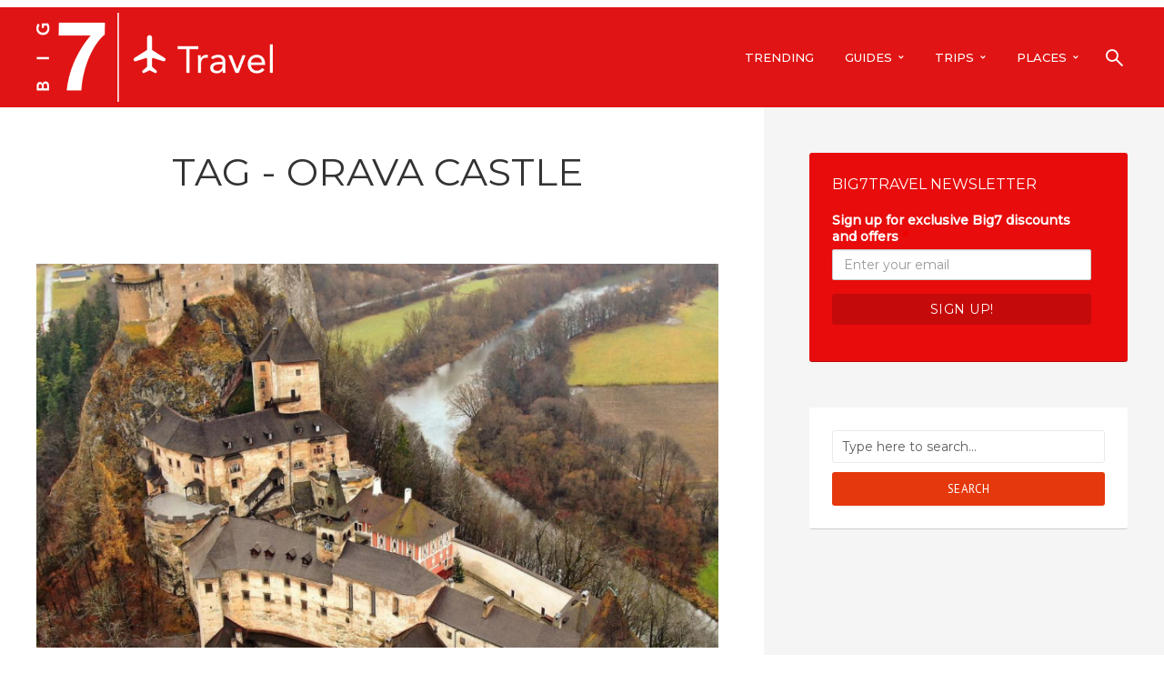

--- FILE ---
content_type: text/html; charset=UTF-8
request_url: https://bigseventravel.com/tag/orava-castle/
body_size: 51173
content:
<!DOCTYPE html>
<html lang="en-GB" class="no-js no-svg">
	<head>
		<meta charset="UTF-8">
		<meta name="viewport" content="width=device-width, initial-scale=1">
		<link rel="profile" href="https://gmpg.org/xfn/11">
		<meta property="fb:pages" content="717270658338393"/>
		<!-- Manifest added by SuperPWA - Progressive Web Apps Plugin For WordPress -->
<link rel="manifest" href="/superpwa-manifest.json">
<meta name="theme-color" content="#e01414">
<meta name="mobile-web-app-capable" content="yes">
<meta name="apple-touch-fullscreen" content="yes">
<meta name="apple-mobile-web-app-title" content="Big Seven Travel">
<meta name="application-name" content="Big Seven Travel">
<meta name="apple-mobile-web-app-capable" content="yes">
<meta name="apple-mobile-web-app-status-bar-style" content="default">
<link rel="apple-touch-icon" href="https://bigseventravel.com/wp-content/uploads/2019/05/Vector-Smart-Object.png">
<link rel="apple-touch-icon" sizes="192x192" href="https://bigseventravel.com/wp-content/uploads/2019/05/Vector-Smart-Object.png">
<!-- / SuperPWA.com -->
<meta name='robots' content='index, follow, max-image-preview:large, max-snippet:-1, max-video-preview:-1'/>

	<!-- This site is optimized with the Yoast SEO plugin v21.6 - https://yoast.com/wordpress/plugins/seo/ -->
	<title>Orava Castle Archives &#8211; Big 7 Travel</title>
	<link rel="canonical" href="https://bigseventravel.com/tag/orava-castle/"/>
	<meta property="og:locale" content="en_GB"/>
	<meta property="og:type" content="article"/>
	<meta property="og:title" content="Orava Castle Archives &#8211; Big 7 Travel"/>
	<meta property="og:url" content="https://bigseventravel.com/tag/orava-castle/"/>
	<meta property="og:site_name" content="Big 7 Travel"/>
	<meta name="twitter:card" content="summary_large_image"/>
	<meta name="twitter:site" content="@bigseventravel"/>
	<script type="application/ld+json" class="yoast-schema-graph">{"@context":"https://schema.org","@graph":[{"@type":"CollectionPage","@id":"https://bigseventravel.com/tag/orava-castle/","url":"https://bigseventravel.com/tag/orava-castle/","name":"Orava Castle Archives &#8211; Big 7 Travel","isPartOf":{"@id":"https://bigseventravel.com/#website"},"primaryImageOfPage":{"@id":"https://bigseventravel.com/tag/orava-castle/#primaryimage"},"image":{"@id":"https://bigseventravel.com/tag/orava-castle/#primaryimage"},"thumbnailUrl":"https://bigseventravel.com/wp-content/uploads/2018/12/Screenshot-2018-12-14-at-00.37.54.png","breadcrumb":{"@id":"https://bigseventravel.com/tag/orava-castle/#breadcrumb"},"inLanguage":"en-GB"},{"@type":"ImageObject","inLanguage":"en-GB","@id":"https://bigseventravel.com/tag/orava-castle/#primaryimage","url":"https://bigseventravel.com/wp-content/uploads/2018/12/Screenshot-2018-12-14-at-00.37.54.png","contentUrl":"https://bigseventravel.com/wp-content/uploads/2018/12/Screenshot-2018-12-14-at-00.37.54.png","width":1184,"height":1026,"caption":"The 7 most instagrammable spots in Slovenia"},{"@type":"BreadcrumbList","@id":"https://bigseventravel.com/tag/orava-castle/#breadcrumb","itemListElement":[{"@type":"ListItem","position":1,"name":"Home","item":"https://bigseventravel.com/"},{"@type":"ListItem","position":2,"name":"Orava Castle"}]},{"@type":"WebSite","@id":"https://bigseventravel.com/#website","url":"https://bigseventravel.com/","name":"Big 7 Travel","description":"Explore with Big 7 Travel","publisher":{"@id":"https://bigseventravel.com/#organization"},"potentialAction":[{"@type":"SearchAction","target":{"@type":"EntryPoint","urlTemplate":"https://bigseventravel.com/?s={search_term_string}"},"query-input":"required name=search_term_string"}],"inLanguage":"en-GB"},{"@type":"Organization","@id":"https://bigseventravel.com/#organization","name":"Big Seven Travel","url":"https://bigseventravel.com/","logo":{"@type":"ImageObject","inLanguage":"en-GB","@id":"https://bigseventravel.com/#/schema/logo/image/","url":"https://bigseventravel.com/wp-content/uploads/2018/11/42316991_195776634550931_4988544131358785536_n.jpg","contentUrl":"https://bigseventravel.com/wp-content/uploads/2018/11/42316991_195776634550931_4988544131358785536_n.jpg","width":320,"height":320,"caption":"Big Seven Travel"},"image":{"@id":"https://bigseventravel.com/#/schema/logo/image/"},"sameAs":["https://twitter.com/bigseventravel","https://www.instagram.com/bigseventravel/"]}]}</script>
	<!-- / Yoast SEO plugin. -->


<link rel='dns-prefetch' href='//maps.google.com'/>
<link rel='dns-prefetch' href='//fonts.googleapis.com'/>
<link rel="alternate" type="application/rss+xml" title="Big 7 Travel &raquo; Feed" href="https://bigseventravel.com/feed/"/>
<link rel="alternate" type="application/rss+xml" title="Big 7 Travel &raquo; Comments Feed" href="https://bigseventravel.com/comments/feed/"/>
<link rel="alternate" type="application/rss+xml" title="Big 7 Travel &raquo; Orava Castle Tag Feed" href="https://bigseventravel.com/tag/orava-castle/feed/"/>
<script type="text/javascript">window._wpemojiSettings={"baseUrl":"https:\/\/s.w.org\/images\/core\/emoji\/14.0.0\/72x72\/","ext":".png","svgUrl":"https:\/\/s.w.org\/images\/core\/emoji\/14.0.0\/svg\/","svgExt":".svg","source":{"concatemoji":"https:\/\/bigseventravel.com\/wp-includes\/js\/wp-emoji-release.min.js?ver=21d84dc026e2f5bf4061dd90331fc82c"}};!function(i,n){var o,s,e;function c(e){try{var t={supportTests:e,timestamp:(new Date).valueOf()};sessionStorage.setItem(o,JSON.stringify(t))}catch(e){}}function p(e,t,n){e.clearRect(0,0,e.canvas.width,e.canvas.height),e.fillText(t,0,0);var t=new Uint32Array(e.getImageData(0,0,e.canvas.width,e.canvas.height).data),r=(e.clearRect(0,0,e.canvas.width,e.canvas.height),e.fillText(n,0,0),new Uint32Array(e.getImageData(0,0,e.canvas.width,e.canvas.height).data));return t.every(function(e,t){return e===r[t]})}function u(e,t,n){switch(t){case"flag":return n(e,"\ud83c\udff3\ufe0f\u200d\u26a7\ufe0f","\ud83c\udff3\ufe0f\u200b\u26a7\ufe0f")?!1:!n(e,"\ud83c\uddfa\ud83c\uddf3","\ud83c\uddfa\u200b\ud83c\uddf3")&&!n(e,"\ud83c\udff4\udb40\udc67\udb40\udc62\udb40\udc65\udb40\udc6e\udb40\udc67\udb40\udc7f","\ud83c\udff4\u200b\udb40\udc67\u200b\udb40\udc62\u200b\udb40\udc65\u200b\udb40\udc6e\u200b\udb40\udc67\u200b\udb40\udc7f");case"emoji":return!n(e,"\ud83e\udef1\ud83c\udffb\u200d\ud83e\udef2\ud83c\udfff","\ud83e\udef1\ud83c\udffb\u200b\ud83e\udef2\ud83c\udfff")}return!1}function f(e,t,n){var r="undefined"!=typeof WorkerGlobalScope&&self instanceof WorkerGlobalScope?new OffscreenCanvas(300,150):i.createElement("canvas"),a=r.getContext("2d",{willReadFrequently:!0}),o=(a.textBaseline="top",a.font="600 32px Arial",{});return e.forEach(function(e){o[e]=t(a,e,n)}),o}function t(e){var t=i.createElement("script");t.src=e,t.defer=!0,i.head.appendChild(t)}"undefined"!=typeof Promise&&(o="wpEmojiSettingsSupports",s=["flag","emoji"],n.supports={everything:!0,everythingExceptFlag:!0},e=new Promise(function(e){i.addEventListener("DOMContentLoaded",e,{once:!0})}),new Promise(function(t){var n=function(){try{var e=JSON.parse(sessionStorage.getItem(o));if("object"==typeof e&&"number"==typeof e.timestamp&&(new Date).valueOf()<e.timestamp+604800&&"object"==typeof e.supportTests)return e.supportTests}catch(e){}return null}();if(!n){if("undefined"!=typeof Worker&&"undefined"!=typeof OffscreenCanvas&&"undefined"!=typeof URL&&URL.createObjectURL&&"undefined"!=typeof Blob)try{var e="postMessage("+f.toString()+"("+[JSON.stringify(s),u.toString(),p.toString()].join(",")+"));",r=new Blob([e],{type:"text/javascript"}),a=new Worker(URL.createObjectURL(r),{name:"wpTestEmojiSupports"});return void(a.onmessage=function(e){c(n=e.data),a.terminate(),t(n)})}catch(e){}c(n=f(s,u,p))}t(n)}).then(function(e){for(var t in e)n.supports[t]=e[t],n.supports.everything=n.supports.everything&&n.supports[t],"flag"!==t&&(n.supports.everythingExceptFlag=n.supports.everythingExceptFlag&&n.supports[t]);n.supports.everythingExceptFlag=n.supports.everythingExceptFlag&&!n.supports.flag,n.DOMReady=!1,n.readyCallback=function(){n.DOMReady=!0}}).then(function(){return e}).then(function(){var e;n.supports.everything||(n.readyCallback(),(e=n.source||{}).concatemoji?t(e.concatemoji):e.wpemoji&&e.twemoji&&(t(e.twemoji),t(e.wpemoji)))}))}((window,document),window._wpemojiSettings);</script>
<style type="text/css">img.wp-smiley,img.emoji{display:inline!important;border:none!important;box-shadow:none!important;height:1em!important;width:1em!important;margin:0 .07em!important;vertical-align:-.1em!important;background:none!important;padding:0!important}</style>
	<link rel='stylesheet' id='wp-block-library-css' href='https://bigseventravel.com/wp-includes/css/dist/block-library/style.min.css?ver=21d84dc026e2f5bf4061dd90331fc82c' type='text/css' media='all'/>
<link rel='stylesheet' id='jet-engine-frontend-css' href='https://bigseventravel.com/wp-content/plugins/jet-engine/assets/css/frontend.css?ver=3.2.5.1' type='text/css' media='all'/>
<style id='classic-theme-styles-inline-css' type='text/css'>.wp-block-button__link{color:#fff;background-color:#32373c;border-radius:9999px;box-shadow:none;text-decoration:none;padding:calc(.667em + 2px) calc(1.333em + 2px);font-size:1.125em}.wp-block-file__button{background:#32373c;color:#fff;text-decoration:none}</style>
<style id='global-styles-inline-css' type='text/css'>body{--wp--preset--color--black:#000;--wp--preset--color--cyan-bluish-gray:#abb8c3;--wp--preset--color--white:#fff;--wp--preset--color--pale-pink:#f78da7;--wp--preset--color--vivid-red:#cf2e2e;--wp--preset--color--luminous-vivid-orange:#ff6900;--wp--preset--color--luminous-vivid-amber:#fcb900;--wp--preset--color--light-green-cyan:#7bdcb5;--wp--preset--color--vivid-green-cyan:#00d084;--wp--preset--color--pale-cyan-blue:#8ed1fc;--wp--preset--color--vivid-cyan-blue:#0693e3;--wp--preset--color--vivid-purple:#9b51e0;--wp--preset--color--trawell-acc:#e5380d;--wp--preset--color--trawell-txt:#333;--wp--preset--color--trawell-meta:#4a4a4a;--wp--preset--color--trawell-bg:#fff;--wp--preset--gradient--vivid-cyan-blue-to-vivid-purple:linear-gradient(135deg,rgba(6,147,227,1) 0%,#9b51e0 100%);--wp--preset--gradient--light-green-cyan-to-vivid-green-cyan:linear-gradient(135deg,#7adcb4 0%,#00d082 100%);--wp--preset--gradient--luminous-vivid-amber-to-luminous-vivid-orange:linear-gradient(135deg,rgba(252,185,0,1) 0%,rgba(255,105,0,1) 100%);--wp--preset--gradient--luminous-vivid-orange-to-vivid-red:linear-gradient(135deg,rgba(255,105,0,1) 0%,#cf2e2e 100%);--wp--preset--gradient--very-light-gray-to-cyan-bluish-gray:linear-gradient(135deg,#eee 0%,#a9b8c3 100%);--wp--preset--gradient--cool-to-warm-spectrum:linear-gradient(135deg,#4aeadc 0%,#9778d1 20%,#cf2aba 40%,#ee2c82 60%,#fb6962 80%,#fef84c 100%);--wp--preset--gradient--blush-light-purple:linear-gradient(135deg,#ffceec 0%,#9896f0 100%);--wp--preset--gradient--blush-bordeaux:linear-gradient(135deg,#fecda5 0%,#fe2d2d 50%,#6b003e 100%);--wp--preset--gradient--luminous-dusk:linear-gradient(135deg,#ffcb70 0%,#c751c0 50%,#4158d0 100%);--wp--preset--gradient--pale-ocean:linear-gradient(135deg,#fff5cb 0%,#b6e3d4 50%,#33a7b5 100%);--wp--preset--gradient--electric-grass:linear-gradient(135deg,#caf880 0%,#71ce7e 100%);--wp--preset--gradient--midnight:linear-gradient(135deg,#020381 0%,#2874fc 100%);--wp--preset--font-size--small:12.8px;--wp--preset--font-size--medium:20px;--wp--preset--font-size--large:24px;--wp--preset--font-size--x-large:42px;--wp--preset--font-size--normal:16px;--wp--preset--font-size--huge:32px;--wp--preset--spacing--20:.44rem;--wp--preset--spacing--30:.67rem;--wp--preset--spacing--40:1rem;--wp--preset--spacing--50:1.5rem;--wp--preset--spacing--60:2.25rem;--wp--preset--spacing--70:3.38rem;--wp--preset--spacing--80:5.06rem;--wp--preset--shadow--natural:6px 6px 9px rgba(0,0,0,.2);--wp--preset--shadow--deep:12px 12px 50px rgba(0,0,0,.4);--wp--preset--shadow--sharp:6px 6px 0 rgba(0,0,0,.2);--wp--preset--shadow--outlined:6px 6px 0 -3px rgba(255,255,255,1) , 6px 6px rgba(0,0,0,1);--wp--preset--shadow--crisp:6px 6px 0 rgba(0,0,0,1)}:where(.is-layout-flex){gap:.5em}:where(.is-layout-grid){gap:.5em}body .is-layout-flow>.alignleft{float:left;margin-inline-start:0;margin-inline-end:2em}body .is-layout-flow>.alignright{float:right;margin-inline-start:2em;margin-inline-end:0}body .is-layout-flow>.aligncenter{margin-left:auto!important;margin-right:auto!important}body .is-layout-constrained>.alignleft{float:left;margin-inline-start:0;margin-inline-end:2em}body .is-layout-constrained>.alignright{float:right;margin-inline-start:2em;margin-inline-end:0}body .is-layout-constrained>.aligncenter{margin-left:auto!important;margin-right:auto!important}body .is-layout-constrained > :where(:not(.alignleft):not(.alignright):not(.alignfull)){max-width:var(--wp--style--global--content-size);margin-left:auto!important;margin-right:auto!important}body .is-layout-constrained>.alignwide{max-width:var(--wp--style--global--wide-size)}body .is-layout-flex{display:flex}body .is-layout-flex{flex-wrap:wrap;align-items:center}body .is-layout-flex>*{margin:0}body .is-layout-grid{display:grid}body .is-layout-grid>*{margin:0}:where(.wp-block-columns.is-layout-flex){gap:2em}:where(.wp-block-columns.is-layout-grid){gap:2em}:where(.wp-block-post-template.is-layout-flex){gap:1.25em}:where(.wp-block-post-template.is-layout-grid){gap:1.25em}.has-black-color{color:var(--wp--preset--color--black)!important}.has-cyan-bluish-gray-color{color:var(--wp--preset--color--cyan-bluish-gray)!important}.has-white-color{color:var(--wp--preset--color--white)!important}.has-pale-pink-color{color:var(--wp--preset--color--pale-pink)!important}.has-vivid-red-color{color:var(--wp--preset--color--vivid-red)!important}.has-luminous-vivid-orange-color{color:var(--wp--preset--color--luminous-vivid-orange)!important}.has-luminous-vivid-amber-color{color:var(--wp--preset--color--luminous-vivid-amber)!important}.has-light-green-cyan-color{color:var(--wp--preset--color--light-green-cyan)!important}.has-vivid-green-cyan-color{color:var(--wp--preset--color--vivid-green-cyan)!important}.has-pale-cyan-blue-color{color:var(--wp--preset--color--pale-cyan-blue)!important}.has-vivid-cyan-blue-color{color:var(--wp--preset--color--vivid-cyan-blue)!important}.has-vivid-purple-color{color:var(--wp--preset--color--vivid-purple)!important}.has-black-background-color{background-color:var(--wp--preset--color--black)!important}.has-cyan-bluish-gray-background-color{background-color:var(--wp--preset--color--cyan-bluish-gray)!important}.has-white-background-color{background-color:var(--wp--preset--color--white)!important}.has-pale-pink-background-color{background-color:var(--wp--preset--color--pale-pink)!important}.has-vivid-red-background-color{background-color:var(--wp--preset--color--vivid-red)!important}.has-luminous-vivid-orange-background-color{background-color:var(--wp--preset--color--luminous-vivid-orange)!important}.has-luminous-vivid-amber-background-color{background-color:var(--wp--preset--color--luminous-vivid-amber)!important}.has-light-green-cyan-background-color{background-color:var(--wp--preset--color--light-green-cyan)!important}.has-vivid-green-cyan-background-color{background-color:var(--wp--preset--color--vivid-green-cyan)!important}.has-pale-cyan-blue-background-color{background-color:var(--wp--preset--color--pale-cyan-blue)!important}.has-vivid-cyan-blue-background-color{background-color:var(--wp--preset--color--vivid-cyan-blue)!important}.has-vivid-purple-background-color{background-color:var(--wp--preset--color--vivid-purple)!important}.has-black-border-color{border-color:var(--wp--preset--color--black)!important}.has-cyan-bluish-gray-border-color{border-color:var(--wp--preset--color--cyan-bluish-gray)!important}.has-white-border-color{border-color:var(--wp--preset--color--white)!important}.has-pale-pink-border-color{border-color:var(--wp--preset--color--pale-pink)!important}.has-vivid-red-border-color{border-color:var(--wp--preset--color--vivid-red)!important}.has-luminous-vivid-orange-border-color{border-color:var(--wp--preset--color--luminous-vivid-orange)!important}.has-luminous-vivid-amber-border-color{border-color:var(--wp--preset--color--luminous-vivid-amber)!important}.has-light-green-cyan-border-color{border-color:var(--wp--preset--color--light-green-cyan)!important}.has-vivid-green-cyan-border-color{border-color:var(--wp--preset--color--vivid-green-cyan)!important}.has-pale-cyan-blue-border-color{border-color:var(--wp--preset--color--pale-cyan-blue)!important}.has-vivid-cyan-blue-border-color{border-color:var(--wp--preset--color--vivid-cyan-blue)!important}.has-vivid-purple-border-color{border-color:var(--wp--preset--color--vivid-purple)!important}.has-vivid-cyan-blue-to-vivid-purple-gradient-background{background:var(--wp--preset--gradient--vivid-cyan-blue-to-vivid-purple)!important}.has-light-green-cyan-to-vivid-green-cyan-gradient-background{background:var(--wp--preset--gradient--light-green-cyan-to-vivid-green-cyan)!important}.has-luminous-vivid-amber-to-luminous-vivid-orange-gradient-background{background:var(--wp--preset--gradient--luminous-vivid-amber-to-luminous-vivid-orange)!important}.has-luminous-vivid-orange-to-vivid-red-gradient-background{background:var(--wp--preset--gradient--luminous-vivid-orange-to-vivid-red)!important}.has-very-light-gray-to-cyan-bluish-gray-gradient-background{background:var(--wp--preset--gradient--very-light-gray-to-cyan-bluish-gray)!important}.has-cool-to-warm-spectrum-gradient-background{background:var(--wp--preset--gradient--cool-to-warm-spectrum)!important}.has-blush-light-purple-gradient-background{background:var(--wp--preset--gradient--blush-light-purple)!important}.has-blush-bordeaux-gradient-background{background:var(--wp--preset--gradient--blush-bordeaux)!important}.has-luminous-dusk-gradient-background{background:var(--wp--preset--gradient--luminous-dusk)!important}.has-pale-ocean-gradient-background{background:var(--wp--preset--gradient--pale-ocean)!important}.has-electric-grass-gradient-background{background:var(--wp--preset--gradient--electric-grass)!important}.has-midnight-gradient-background{background:var(--wp--preset--gradient--midnight)!important}.has-small-font-size{font-size:var(--wp--preset--font-size--small)!important}.has-medium-font-size{font-size:var(--wp--preset--font-size--medium)!important}.has-large-font-size{font-size:var(--wp--preset--font-size--large)!important}.has-x-large-font-size{font-size:var(--wp--preset--font-size--x-large)!important}.wp-block-navigation a:where(:not(.wp-element-button)){color:inherit}:where(.wp-block-post-template.is-layout-flex){gap:1.25em}:where(.wp-block-post-template.is-layout-grid){gap:1.25em}:where(.wp-block-columns.is-layout-flex){gap:2em}:where(.wp-block-columns.is-layout-grid){gap:2em}.wp-block-pullquote{font-size:1.5em;line-height:1.6}</style>
<link rel='stylesheet' id='mks_shortcodes_fntawsm_css-css' href='https://bigseventravel.com/wp-content/plugins/meks-flexible-shortcodes/css/font-awesome/css/font-awesome.min.css?ver=1.3.6' type='text/css' media='screen'/>
<link rel='stylesheet' id='mks_shortcodes_simple_line_icons-css' href='https://bigseventravel.com/wp-content/plugins/meks-flexible-shortcodes/css/simple-line/simple-line-icons.css?ver=1.3.6' type='text/css' media='screen'/>
<link rel='stylesheet' id='mks_shortcodes_css-css' href='https://bigseventravel.com/wp-content/plugins/meks-flexible-shortcodes/css/style.css?ver=1.3.6' type='text/css' media='screen'/>
<link rel='stylesheet' id='ppress-frontend-css' href='https://bigseventravel.com/wp-content/plugins/wp-user-avatar/assets/css/frontend.min.css?ver=4.15.10' type='text/css' media='all'/>
<link rel='stylesheet' id='ppress-flatpickr-css' href='https://bigseventravel.com/wp-content/plugins/wp-user-avatar/assets/flatpickr/flatpickr.min.css?ver=4.15.10' type='text/css' media='all'/>
<link rel='stylesheet' id='ppress-select2-css' href='https://bigseventravel.com/wp-content/plugins/wp-user-avatar/assets/select2/select2.min.css?ver=21d84dc026e2f5bf4061dd90331fc82c' type='text/css' media='all'/>
<link rel='stylesheet' id='mks-map-css-css' href='https://bigseventravel.com/wp-content/plugins/meks-easy-maps/public/css/map.css?ver=2.1.3' type='text/css' media='all'/>
<link rel='stylesheet' id='trawell-fonts-css' href='https://fonts.googleapis.com/css?family=PT+Sans%3A400%7COswald%3A400%2C300%7CMontserrat%3A400%2C500&#038;subset=latin&#038;ver=1.8.1' type='text/css' media='all'/>
<link rel='stylesheet' id='trawell-main-css' href='https://bigseventravel.com/wp-content/themes/trawell/assets/css/min.css?ver=1.8.1' type='text/css' media='all'/>
<style id='trawell-main-inline-css' type='text/css'>.row{margin-right:-7px;margin-left:-7px}.col-1,.col-2,.col-3,.col-4,.col-5,.col-6,.col-7,.col-8,.col-9,.col-10,.col-11,.col-12,.col,.col-auto,.col-sm-1,.col-sm-2,.col-sm-3,.col-sm-4,.col-sm-5,.col-sm-6,.col-sm-7,.col-sm-8,.col-sm-9,.col-sm-10,.col-sm-11,.col-sm-12,.col-sm,.col-sm-auto,.col-md-1,.col-md-2,.col-md-3,.col-md-4,.col-md-5,.col-md-6,.col-md-7,.col-md-8,.col-md-9,.col-md-10,.col-md-11,.col-md-12,.col-md,.col-md-auto,.col-lg-1,.col-lg-2,.col-lg-3,.col-lg-4,.col-lg-5,.col-lg-6,.col-lg-7,.col-lg-8,.col-lg-9,.col-lg-10,.col-lg-11,.col-lg-12,.col-lg,.col-lg-auto,.col-xl-1,.col-xl-2,.col-xl-3,.col-xl-4,.col-xl-5,.col-xl-6,.col-xl-7,.col-xl-8,.col-xl-9,.col-xl-10,.col-xl-11,.col-xl-12,.col-xl,.col-xl-auto,.trawell-pre-footer .menu{padding-right:7px;padding-left:7px}@media (min-width:440px){.container,.trawell-has-sidebar .trawell-main,.trawell-sidebar-none .trawell-main{max-width:470px;padding-right:20px;padding-left:20px}.row{margin-right:-10px;margin-left:-10px}.col-1,.col-2,.col-3,.col-4,.col-5,.col-6,.col-7,.col-8,.col-9,.col-10,.col-11,.col-12,.col,.col-auto,.col-sm-1,.col-sm-2,.col-sm-3,.col-sm-4,.col-sm-5,.col-sm-6,.col-sm-7,.col-sm-8,.col-sm-9,.col-sm-10,.col-sm-11,.col-sm-12,.col-sm,.col-sm-auto,.col-md-1,.col-md-2,.col-md-3,.col-md-4,.col-md-5,.col-md-6,.col-md-7,.col-md-8,.col-md-9,.col-md-10,.col-md-11,.col-md-12,.col-md,.col-md-auto,.col-lg-1,.col-lg-2,.col-lg-3,.col-lg-4,.col-lg-5,.col-lg-6,.col-lg-7,.col-lg-8,.col-lg-9,.col-lg-10,.col-lg-11,.col-lg-12,.col-lg,.col-lg-auto,.col-xl-1,.col-xl-2,.col-xl-3,.col-xl-4,.col-xl-5,.col-xl-6,.col-xl-7,.col-xl-8,.col-xl-9,.col-xl-10,.col-xl-11,.col-xl-12,.col-xl,.col-xl-auto,.trawell-pre-footer .menu{padding-right:10px;padding-left:10px}}@media (min-width:730px){.container,.trawell-has-sidebar .trawell-main,.trawell-sidebar-none .trawell-main{max-width:860px;padding-right:30px;padding-left:30px}.trawell-pre-footer .menu{padding-right:30px;padding-left:30px}.row{margin-right:-15px;margin-left:-15px}.col-1,.col-2,.col-3,.col-4,.col-5,.col-6,.col-7,.col-8,.col-9,.col-10,.col-11,.col-12,.col,.col-auto,.col-sm-1,.col-sm-2,.col-sm-3,.col-sm-4,.col-sm-5,.col-sm-6,.col-sm-7,.col-sm-8,.col-sm-9,.col-sm-10,.col-sm-11,.col-sm-12,.col-sm,.col-sm-auto,.col-md-1,.col-md-2,.col-md-3,.col-md-4,.col-md-5,.col-md-6,.col-md-7,.col-md-8,.col-md-9,.col-md-10,.col-md-11,.col-md-12,.col-md,.col-md-auto,.col-lg-1,.col-lg-2,.col-lg-3,.col-lg-4,.col-lg-5,.col-lg-6,.col-lg-7,.col-lg-8,.col-lg-9,.col-lg-10,.col-lg-11,.col-lg-12,.col-lg,.col-lg-auto,.col-xl-1,.col-xl-2,.col-xl-3,.col-xl-4,.col-xl-5,.col-xl-6,.col-xl-7,.col-xl-8,.col-xl-9,.col-xl-10,.col-xl-11,.col-xl-12,.col-xl,.col-xl-auto,.trawell-pre-footer .menu{padding-right:15px;padding-left:15px}}@media (min-width:1024px){.container,.trawell-has-sidebar .trawell-main,.trawell-sidebar-none .trawell-main{max-width:100%}}@media (min-width:1100px){.container,.trawell-pre-footer .menu,.trawell-has-sidebar .trawell-main,.trawell-sidebar-none .trawell-main,.page-template-template-blank .trawell-main{max-width:1260px}.trawell-pre-footer .menu{padding-right:30px;padding-left:30px}}.trawell-section.trawell-layout-c2 .trawell-item,.trawell-section.trawell-layout-c3 .trawell-item,.trawell-section.trawell-layout-c4 .trawell-item,.trawell-section.trawell-layout-d2 .trawell-item,.trawell-section.trawell-layout-d3 .trawell-item,.trawell-section.trawell-layout-d4 .trawell-item,.trawell-section.trawell-layout-b3 .trawell-item,.trawell-related.trawell-layout-b1 .trawell-item{margin-bottom:30px}.entry-content p a:not(.trawell-button),.entry-content li a,.comment-content a,.widget_text p a{color:rgba(229,56,13,.7);-webkit-box-shadow:0 1px 0 rgba(229,56,13,.7);box-shadow:0 1px 0 rgba(229,56,13,.7);-webkit-transition:all .15s ease-in-out;-moz-transition:all .15s ease-in-out;-ms-transition:all .15s ease-in-out;-o-transition:all .15s ease-in-out;transition:all .15s ease-in-out}.entry-content p a:not(.mks_ico):not(.mks_button):not(.trawell-button):hover,.entry-content li a:hover,.comment-content a:hover,.widget_text p a:hover{background:rgba(229,56,13,.1);box-shadow:0 1px 0 rgba(229,56,13,.7)}.trawell-top-bar .container{height:40px}.trawell-top-bar,.trawell-top-bar .sub-menu{background:#f9f9f9;color:#4a4a4a}.trawell-top-bar a{color:#4a4a4a}.trawell-top-bar a:hover{color:#098da3}.trawell-header,.trawell-header .sub-menu{background:#e01414}.trawell-header,.trawell-header a,.trawell-action-close span,.trawell-top-bar{font-family:'Montserrat';font-weight:500}.trawell-header,.trawell-header a,.trawell-action-close span,.trawell-header input[type="text"]{color:#fff}.trawell-header input[type="text"]{border-color:rgba(255,255,255,.5)}.menu-main{font-size:1.3rem}.menu-main .current-menu-item>a,.menu-main .current-menu-ancestor>a,.trawell-header li:hover>a,.trawell-header-indent #trawell-header ul>li:hover>a,.trawell-header-indent #trawell-header .trawell-actions .trawell-soc-menu>li:hover>a,.active .o-exit-1,.trawell-actions>li:hover>a,.trawell-actions>li:hover>span,.trawell-header-indent #trawell-header .trawell-actions>li>span:hover,.trawell-header a:hover{color:#fff}.trawell-header .container{height:110px}.trawell-header-indent .trawell-cover{margin-top:-110px}.trawell-actions button{background:#fff}.trawell-actions button:hover{background:hsla(0,0%,85%,1)}.trawell-item-color-overlay .entry-image:after,.trawell-overlay{background:rgba(0,0,0,.5)}.trawell-cover,.trawell-cover-item{height:400px}@media (min-width:730px){.trawell-cover,.trawell-cover-item{height:500px}}@media (min-width:1024px){.trawell-cover,.trawell-cover-item{height:620px}.trawell-header-indent .trawell-cover,.trawell-header-indent .trawell-cover-item{height:730px}}body,.type--body-font,.widget_categories .count,.tagcloud a,.trawell-button,input[type="submit"],.trawell-pagination a,.mks_read_more a,button,.trawell-button-hollow,.comment-reply-link,.page-numbers.current,.entry-content .trawell-paginated>span,.widget .mks_autor_link_wrap a,.entry-category,.wp-block-button__link,body div.wpforms-container-full .wpforms-form input[type="submit"],body div.wpforms-container-full .wpforms-form button[type="submit"],body div.wpforms-container-full .wpforms-form .wpforms-page-button{font-family:'PT Sans';font-weight:400}body{color:#333;font-size:1.6rem}h1,h2,h3,h4,h5,h6,.h1,.h2,.h3,.h4,.h5,.h6,.entry-meta-author,.comment-author.vcard,.widget li a,.prev-next-nav a,blockquote,blockquote p,.trawell-header .site-title a,.wp-block-cover .wp-block-cover-image-text,.wp-block-cover .wp-block-cover-text,.wp-block-cover h2,.wp-block-cover-image .wp-block-cover-image-text,.wp-block-cover-image .wp-block-cover-text,.wp-block-cover-image h2{font-family:'Oswald';font-weight:300}h1,h2,h3,h4,h5,h6,.h1,.h2,.h3,.h4,.h5,.h6,.entry-meta-author,.comment-author.vcard{color:#333}.entry-meta-author,.comment-author.vcard{color:#333}a,blockquote,blockquote p{color:#e5380d}h1,.h1{font-size:4.2rem}h2,.h2{font-size:3.2rem}h3,.h3{font-size:2.6rem}h4,.h4,.mks_author_widget h3{font-size:2.4rem}h5,.h5,.comment-author.vcard{font-size:2.0rem}h6,.h6{font-size:1.7rem}blockquote{font-size:1.8rem}.section-title{font-size:1.6rem}.trawell-item .entry-meta a,.trawell-item .entry-meta,.trawell-post-single .entry-meta,.comment-metadata a,.widget .post-date,.widget .recentcomments,.widget .rss-date,.comment-metadata,.comment-metadata a,.mks-map-entry-meta a{color:rgba(74,74,74,1)}.trawell-item .entry-meta span:before,.trawell-post-single .entry-meta span:before{background:rgba(74,74,74,.25)}.excerpt-small,.comment-content,.widget a,.widget{font-size:1.4rem;line-height:1.5}.widget-title{font-size:1.6rem}.widget a,.trawell-breadcrumbs a:hover,.color-text a+a:before{color:#333}.display-1,.trawell-cover .archive-title{font-size:5.6rem}.display-2,.display-2-text{color:#e5380d}.trawell-msg{background:#e5380d}.trawell-msg a{color:hsla(11.94,89.26%,71.18%,1)}.trawell-msg a:hover{color:hsla(11.94,89.26%,87.78%,1)}.entry-meta a,.widget-mini a,.comment-respond .section-title+small a,.entry-title a,.fn a,.color-text span{color:#333}.widget-mini a:hover,.entry-meta a:hover,.trawell-sidebar a:hover,.trawell-item .entry-title a:hover,.mks-map-entry-header .entry-title a:hover,.fn a:hover,blockquote,.trawell-main .entry-tags a,.tagcloud a,.comment-respond .section-title+small a:hover,.mks-map-entry-meta a:hover,.color-text a{color:#e5380d}.color-text a:hover{color:hsla(11.94,89.26%,40.33%,1)}body,.section-title span,.comment-respond .section-title+small{background:#fff}.section-title:after,.widget-mini:after,.trawell-responsive-item:before{background:rgba(51,51,51,.1)}blockquote:after,.double-bounce1,.double-bounce2{background:rgba(229,56,13,.6)}.trawell-sidebar{background:#f5f5f5;-webkit-box-shadow:330px 0 0 #f5f5f5 , 680px 0 0 #f5f5f5 , 1030px 0 0 #f5f5f5 , 1380px 0 0 #f5f5f5 , 1730px 0 0 #f5f5f5 , 2080px 0 0 #f5f5f5 , 2430px 0 0 #f5f5f5 , 2780px 0 0 #f5f5f5 , 3130px 0 0 #f5f5f5;box-shadow:330px 0 0 #f5f5f5 , 680px 0 0 #f5f5f5 , 1030px 0 0 #f5f5f5 , 1380px 0 0 #f5f5f5 , 1730px 0 0 #f5f5f5 , 2080px 0 0 #f5f5f5 , 2430px 0 0 #f5f5f5 , 2780px 0 0 #f5f5f5 , 3130px 0 0 #f5f5f5}.trawell-sidebar-left .trawell-sidebar{-webkit-box-shadow:-330px 0 0 #f5f5f5 , -680px 0 0 #f5f5f5 , -1030px 0 0 #f5f5f5 , -1380px 0 0 #f5f5f5 , -1730px 0 0 #f5f5f5 , -2080px 0 0 #f5f5f5 , -2430px 0 0 #f5f5f5 , -2780px 0 0 #f5f5f5 , -3130px 0 0 #f5f5f5;box-shadow:-330px 0 0 #f5f5f5 , -680px 0 0 #f5f5f5 , -1030px 0 0 #f5f5f5 , -1380px 0 0 #f5f5f5 , -1730px 0 0 #f5f5f5 , -2080px 0 0 #f5f5f5 , -2430px 0 0 #f5f5f5 , -2780px 0 0 #f5f5f5 , -3130px 0 0 #f5f5f5}.trawell-sidebar{background:#f5f5f5}.trawell-sidebar .widget{background:#fff}.trawell-sidebar .widget,.trawell-sidebar .widget a{color:#333}.trawell-sidebar .widget .widget-title{color:#333}.trawell-sidebar .widget a:hover{color:#e80c0c}.trawell-action-close span,.trawell-action-close i{color:#333}.trawell-sidebar .widget_text p a{-webkit-box-shadow:0 1px 0 rgba(255,255,255,.7);box-shadow:0 1px 0 rgba(255,255,255,.7)}.trawell-sidebar .widget_text p a:hover{background:rgba(206,206,206,.1);box-shadow:0 1px 0 rgba(206,206,206,.7)}.widget.trawell-highlight .trawell-button{background:#e80c0c}.widget .trawell-button:hover{background:hsla(0,90.16%,40.67%,1)}.trawell-sidebar .widget.trawell-highlight{background:#e80c0c}.widget.trawell-highlight,.widget.trawell-highlight a,.widget.trawell-highlight .widget-title{color:#fff}.widget.trawell-highlight a:hover{color:#cecece}.widget_text.trawell-highlight p a{-webkit-box-shadow:0 1px 0 rgba(255,255,255,.7);box-shadow:0 1px 0 rgba(255,255,255,.7)}.widget_text.trawell-highlight p a:hover{background:rgba(206,206,206,.1);box-shadow:0 1px 0 rgba(206,206,206,.7)}.widget.trawell-highlight .trawell-button{background:hsla(0,90.16%,40.67%,1)}.widget.trawell-highlight .trawell-button:hover{background:hsla(0,90.16%,38.27%,1)}.widget.trawell-highlight input[type="text"]{border:none}.widget.trawell-highlight.widget_tag_cloud a{border-color:rgba(255,255,255,.5)}.widget.trawell-highlight .post-date,.widget.trawell-highlight .recentcomments,.widget.trawell-highlight .rss-date,.widget.trawell-highlight .comment-metadata,.widget.trawell-highlight .comment-metadata a,.widget.trawell-highlight .trawell-item .entry-meta,.widget.trawell-highlight .trawell-item .entry-meta a{color:rgba(255,255,255,.7)}.widget.trawell-highlight .trawell-item .entry-meta a:hover{color:rgba(255,255,255,1)}.widget.trawell-highlight .trawell-item .entry-meta span+span:before{background:rgba(255,255,255,.25)}input[type="number"],input[type="text"],input[type="email"],input[type="url"],input[type="tel"],input[type="password"],input[type="date"],input[type="search"],select,textarea{border-color:rgba(51,51,51,.1);color:#333}select{background:#fff}::-webkit-input-placeholder{color:rgba(51,51,51,.8)}::-moz-placeholder{color:rgba(51,51,51,.8)}:-ms-input-placeholder{color:rgba(51,51,51,.8)}:-moz-placeholder{color:rgba(51,51,51,.8)}.trawell-header ::-webkit-input-placeholder{color:rgba(255,255,255,.8)}.trawell-header ::-moz-placeholder{color:rgba(255,255,255,.8)}.trawell-header :-ms-input-placeholder{color:rgba(255,255,255,.8)}.trawell-header :-moz-placeholder{color:rgba(255,255,255,.8)}.trawell-pre-footer{background:hsla(0,83.61%,52.15%,1);color:#fff}.trawell-pre-footer .widget_meks_instagram{border-top:10px solid hsla(0,83.61%,52.15%,1)}.trawell-footer{background:#e01414;color:#fff}.trawell-footer .widget-title{color:#fff}.trawell-footer .widget a,.trawell-pre-footer a{color:#fff}.trawell-footer .widget a:hover{color:#000}.trawell-footer .trawell-button,.trawell-footer [type="submit"],.trawell-footer button{background:#000;color:#e01414}.trawell-footer .trawell-button:hover,.trawell-footer [type="submit"]:hover,.trawell-footer button:hover{background:hsla(0,0%,0%,1);color:#e01414}.trawell-footer .widget.widget_tag_cloud a{border-color:rgba(255,255,255,.3)}.trawell-footer .comment-metadata a,.trawell-footer .widget .post-date,.trawell-footer .widget .recentcomments,.trawell-footer .widget .rss-date,.trawell-footer .comment-metadata,.trawell-footer .comment-metadata a{color:rgba(255,255,255,.7)}.trawell-footer input[type="number"],.trawell-footer input[type="text"],.trawell-footer input[type="email"],.trawell-footer input[type="url"],.trawell-footer input[type="tel"],.trawell-footer input[type="password"],.trawell-footer input[type="date"],.trawell-footer input[type="search"],.trawell-footer select,.trawell-footer textarea{border-color:rgba(255,255,255,.1);color:#fff}.trawell-footer ::-webkit-input-placeholder{color:rgba(255,255,255,.8)}.trawell-footer ::-moz-placeholder{color:rgba(255,255,255,.8)}.trawell-footer :-ms-input-placeholder{color:rgba(255,255,255,.8)}.trawell-footer :-moz-placeholder{color:rgba(255,255,255,.8)}.entry-category span{background:#333}.entry-category span{color:#fff}.bypostauthor .fn:after{color:#333}body .trawell-share .meks_ess.outline a,trawell-share a,.entry-tags a,.trawell-entry .entry-content .entry-tags a{border-color:rgba(51,51,51,.1)}.comment-respond .section-title small a:before{background:rgba(51,51,51,.3)}.cat-1,.entry-category a,.widget_categories .count,.trawell-category-placeholder,.trawell-cover-color,.trawell-item.cat-item:after{background-color:#e5380d}.entry-category a:hover{background:hsla(11.94,89.26%,40.33%,1)}.trawell-button:hover,input[type="submit"]:hover,.trawell-pagination a:hover,.mks_read_more a:hover,.trawell-sidebar .mks_read_more a:hover,body div.wpforms-container-full .wpforms-form input[type="submit"]:hover,body div.wpforms-container-full .wpforms-form input[type="submit"]:focus,body div.wpforms-container-full .wpforms-form input[type="submit"]:active,body div.wpforms-container-full .wpforms-form button[type="submit"]:hover,body div.wpforms-container-full .wpforms-form button[type="submit"]:focus,body div.wpforms-container-full .wpforms-form button[type="submit"]:active,body div.wpforms-container-full .wpforms-form .wpforms-page-button:hover,body div.wpforms-container-full .wpforms-form .wpforms-page-button:active,body div.wpforms-container-full .wpforms-form .wpforms-page-button:focus{background:hsla(11.94,89.26%,40.33%,1);color:#fff}.trawell-button-hollow:hover,.trawell-main .entry-tags a:hover,.tagcloud a:hover,.trawell-entry .entry-content .entry-tags a:hover,.reply a:hover,.entry-content .trawell-paginated a:not(.trawell-button):hover,.entry-content .trawell-paginated > span,.widget .mks_autor_link_wrap a:hover{background:transparent;border-color:#e5380d;color:#e5380d}.trawell-cover .trawell-button-hollow:hover{border-color:transparent;box-shadow:inset 0 0 0 1px #fff}.trawell-button,input[type="submit"],.trawell-pagination a,.mks_read_more a,.trawell-sidebar .mks_read_more a,button,body div.wpforms-container-full .wpforms-form input[type="submit"],body div.wpforms-container-full .wpforms-form button[type="submit"],body div.wpforms-container-full .wpforms-form .wpforms-page-button{background:#e5380d;color:#fff}.trawell-button-hollow,.comment-reply-link,.page-numbers.current,.entry-content .trawell-paginated>span,.widget .mks_autor_link_wrap a,.is-style-outline .wp-block-button__link{color:#e5380d}.trawell-button-hollow,.comment-reply-link,.page-numbers.current,.widget .mks_autor_link_wrap a,.is-style-outline .wp-block-button__link{border:1px solid rgba(51,51,51,.1);background:transparent}.trawell-cover .trawell-button{color:#fff}.trawell-cover .trawell-button-hollow{background:transparent;box-shadow:inset 0 0 0 1px rgba(255,255,255,.5)}.wp-block-button__link{background:#e5380d}pre{background:rgba(51,51,51,.05);color:#333}.no-left-padding{padding-left:0}.color-text a,.color-text a:hover{background:transparent}.mks_tab_nav_item.active{border-bottom:1px solid #fff}.mks_tabs.vertical .mks_tab_nav_item.active{border-right:1px solid #fff}.wp-block-image figcaption{color:#333}.wp-block-pullquote{border-top:2px solid #e5380d;border-bottom:2px solid #e5380d;color:#e5380d}.wp-block-pullquote.is-style-solid-color,.wp-block-pullquote.is-style-solid-color p,.wp-block-pullquote.is-style-solid-color blockquote{background:#e5380d;color:#fff}.wp-block-separator:not(.is-style-dots){border-bottom:1px solid rgba(51,51,51,.2)}.wp-block-tag-cloud a{border-color:rgba(51,51,51,.1)}.trawell-entry .entry-content .wp-block-tag-cloud a:hover,.wp-block-tag-cloud a:hover{background:transparent!important;border-color:#e5380d;color:#e5380d}.trawell-header .site-title a{text-transform:uppercase}.site-description{text-transform:none}.trawell-header a{text-transform:uppercase}.trawell-top-bar{text-transform:none}.widget-title{text-transform:uppercase}.section-title{text-transform:uppercase}.entry-title,.archive-title{text-transform:uppercase}.has-small-font-size{font-size:1.3rem}.has-large-font-size{font-size:1.9rem}.has-huge-font-size{font-size:2.4rem}@media (min-width:730px){.has-small-font-size{font-size:1.3rem}.has-normal-font-size{font-size:1.6rem}.has-large-font-size{font-size:2.4rem}.has-huge-font-size{font-size:3.2rem}}.has-trawell-acc-background-color{background-color:#e5380d}.has-trawell-acc-color{color:#e5380d}.has-trawell-txt-background-color{background-color:#333}.has-trawell-txt-color{color:#333}.has-trawell-meta-background-color{background-color:#4a4a4a}.has-trawell-meta-color{color:#4a4a4a}.has-trawell-bg-background-color{background-color:#fff}.has-trawell-bg-color{color:#fff}</style>
<link rel='stylesheet' id='meks-ads-widget-css' href='https://bigseventravel.com/wp-content/plugins/meks-easy-ads-widget/css/style.css?ver=2.0.8' type='text/css' media='all'/>
<link rel='stylesheet' id='meks_instagram-widget-styles-css' href='https://bigseventravel.com/wp-content/plugins/meks-easy-instagram-widget/css/widget.css?ver=21d84dc026e2f5bf4061dd90331fc82c' type='text/css' media='all'/>
<link rel='stylesheet' id='meks-flickr-widget-css' href='https://bigseventravel.com/wp-content/plugins/meks-simple-flickr-widget/css/style.css?ver=1.3' type='text/css' media='all'/>
<link rel='stylesheet' id='meks-author-widget-css' href='https://bigseventravel.com/wp-content/plugins/meks-smart-author-widget/css/style.css?ver=1.1.4' type='text/css' media='all'/>
<link rel='stylesheet' id='meks-social-widget-css' href='https://bigseventravel.com/wp-content/plugins/meks-smart-social-widget/css/style.css?ver=1.6.5' type='text/css' media='all'/>
<link rel='stylesheet' id='meks-themeforest-widget-css' href='https://bigseventravel.com/wp-content/plugins/meks-themeforest-smart-widget/css/style.css?ver=1.5' type='text/css' media='all'/>
<link rel='stylesheet' id='cf-front-css' href='https://bigseventravel.com/wp-content/plugins/caldera-forms/assets/build/css/caldera-forms-front.min.css?ver=1.9.6' type='text/css' media='all'/>
<script type='text/javascript' src='https://bigseventravel.com/wp-includes/js/jquery/jquery.min.js?ver=3.7.0' id='jquery-core-js'></script>
<script type='text/javascript' src='https://bigseventravel.com/wp-includes/js/jquery/jquery-migrate.min.js?ver=3.4.1' id='jquery-migrate-js'></script>
<script type='text/javascript' src='https://bigseventravel.com/wp-content/plugins/wp-user-avatar/assets/flatpickr/flatpickr.min.js?ver=4.15.10' id='ppress-flatpickr-js'></script>
<script type='text/javascript' src='https://bigseventravel.com/wp-content/plugins/wp-user-avatar/assets/select2/select2.min.js?ver=4.15.10' id='ppress-select2-js'></script>
<script type='text/javascript' src='https://maps.google.com/maps/api/js?key=AIzaSyB2gMESepaVvi-qr25NIFtwXmpDPA0Xm50&#038;ver=1' id='mks-map-google-map-api-3-js'></script>
<script type='text/javascript' id='my_loadmore-js-extra'>//<![CDATA[
var misha_loadmore_params={"ajaxurl":"https:\/\/bigseventravel.com\/wp-admin\/admin-ajax.php","posts":"{\"tag\":\"orava-castle\",\"error\":\"\",\"m\":\"\",\"p\":0,\"post_parent\":\"\",\"subpost\":\"\",\"subpost_id\":\"\",\"attachment\":\"\",\"attachment_id\":0,\"name\":\"\",\"pagename\":\"\",\"page_id\":0,\"second\":\"\",\"minute\":\"\",\"hour\":\"\",\"day\":0,\"monthnum\":0,\"year\":0,\"w\":0,\"category_name\":\"\",\"cat\":\"\",\"tag_id\":1141,\"author\":\"\",\"author_name\":\"\",\"feed\":\"\",\"tb\":\"\",\"paged\":0,\"meta_key\":\"\",\"meta_value\":\"\",\"preview\":\"\",\"s\":\"\",\"sentence\":\"\",\"title\":\"\",\"fields\":\"\",\"menu_order\":\"\",\"embed\":\"\",\"category__in\":[],\"category__not_in\":[],\"category__and\":[],\"post__in\":[],\"post__not_in\":[],\"post_name__in\":[],\"tag__in\":[],\"tag__not_in\":[],\"tag__and\":[],\"tag_slug__in\":[\"orava-castle\"],\"tag_slug__and\":[],\"post_parent__in\":[],\"post_parent__not_in\":[],\"author__in\":[],\"author__not_in\":[],\"search_columns\":[],\"posts_per_page\":12,\"ignore_sticky_posts\":false,\"suppress_filters\":false,\"cache_results\":true,\"update_post_term_cache\":true,\"update_menu_item_cache\":false,\"lazy_load_term_meta\":true,\"update_post_meta_cache\":true,\"post_type\":\"\",\"nopaging\":false,\"comments_per_page\":\"50\",\"no_found_rows\":false,\"order\":\"DESC\",\"trawell\":{\"header_show\":true,\"footer_show\":true,\"sidebar\":{\"position\":\"right\",\"classic\":\"trawell_default_sidebar\",\"sticky\":\"trawell_default_sticky_sidebar\"},\"show_ads\":true,\"cover\":\"none\",\"content\":{\"title\":\"Tag - Orava Castle\",\"meta\":\"\",\"desc\":\"\"},\"pagination\":\"load-more\",\"layout\":\"a1\",\"loop\":\"a1-sid\",\"header\":{\"top\":[],\"layout\":\"1\",\"actions\":[\"search-drop\"],\"sticky\":\"1\",\"responsive_secondary_nav\":\"\",\"responsive_actions\":[\"search-form\"]},\"footer\":{\"prefooter\":false,\"widgets\":\"1\",\"layout\":\"3-3-3-3\"}}}","current_page":"1","max_page":"1"};
//]]></script>
<script type='text/javascript' src='https://bigseventravel.com/wp-content/themes/trawell-child/loadmoreposts.js?ver=2' id='my_loadmore-js'></script>
<script type='text/javascript' src='https://bigseventravel.com/wp-content/themes/trawell-child/slickjs.js?ver=2' id='my_slick-js'></script>
<link rel="https://api.w.org/" href="https://bigseventravel.com/wp-json/"/><link rel="alternate" type="application/json" href="https://bigseventravel.com/wp-json/wp/v2/tags/1141"/><link rel="EditURI" type="application/rsd+xml" title="RSD" href="https://bigseventravel.com/xmlrpc.php?rsd"/>

<meta name="generator" content="Redux 4.4.17"/>		<meta property="fb:pages" content="717270658338393"/>
					<meta property="ia:markup_url" content="https://bigseventravel.com/the-7-most-instagrammable-spots-in-slovakia/?ia_markup=1"/>
			
		<!-- GA Google Analytics @ https://m0n.co/ga -->
		<script>(function(i,s,o,g,r,a,m){i['GoogleAnalyticsObject']=r;i[r]=i[r]||function(){(i[r].q=i[r].q||[]).push(arguments)},i[r].l=1*new Date();a=s.createElement(o),m=s.getElementsByTagName(o)[0];a.async=1;a.src=g;m.parentNode.insertBefore(a,m)})(window,document,'script','https://www.google-analytics.com/analytics.js','ga');ga('create','UA-126291553-1','auto');ga('send','pageview');</script>

	<script>var AuthorDimValue='Big 7 Travel';</script><meta name="generator" content="Elementor 3.18.2; features: e_dom_optimization, e_optimized_assets_loading, additional_custom_breakpoints, block_editor_assets_optimize, e_image_loading_optimization; settings: css_print_method-internal, google_font-enabled, font_display-auto">
<div class='code-block code-block-22' style='margin: 8px auto; text-align: center; display: block; clear: both;'>
<script src="//m2d.m2.ai/pg.bigseventravel_hp.js" async></script></div>
<link rel="icon" href="https://bigseventravel.com/wp-content/uploads/2018/10/cropped-DBAC480E-1159-4EED-A6C6-3E72E36E7159-36x36.png" sizes="32x32"/>
<link rel="icon" href="https://bigseventravel.com/wp-content/uploads/2018/10/cropped-DBAC480E-1159-4EED-A6C6-3E72E36E7159-247x247.png" sizes="192x192"/>
<meta name="msapplication-TileImage" content="https://bigseventravel.com/wp-content/uploads/2018/10/cropped-DBAC480E-1159-4EED-A6C6-3E72E36E7159-278x278.png"/>
		<style type="text/css" id="wp-custom-css">.archive.tax-locations .trawell-main .single-continent .col-12.col-md-6 article.trawell-item a.entry-image img{height:390px}.archive.tax-locations .trawell-main .single-continent.more-posts article.trawell-item a.entry-image img{height:190px}.archive.category .trawell-main .trawell-cover .entry-image img,.archive.category .trawell-main .trawell-item a.entry-image img{width:100%;height:257px}.archive.category .trawell-main .trawell_posts_widget article.trawell-item a.entry-image img{height:60px}.single.single-post .trawell-main .trawell-related article.trawell-item a.entry-image img{height:217px}article.trawell-item{margin-top:30px}.code-block.code-block-26{display:flex!important;flex-wrap:wrap!important}.postid-108879 .code-block{display:none}.attachment-trawell-a4-sid{height:180px!important}.attachment-trawell-b1-sid{width:385px!important;height:217px!important;object-fit:cover}img.attachment-trawell-a2-sid{height:250px!important}.color-text a{color: #ffff;padding:3px 10px;margin:5px 5px 5px 0}.locations.trawell-main{display:block!important}.child-locations ul li{display:inline-block;padding:5px 20px;margin:10px 5px;border:1px solid #e01414;border-radius:25px;font-size:14px}body,h1,h2,h3,h4,h5,h6,p,span,ul,li,a,b{font-family:"Montserrat","Franklin Gothic Medium","Franklin Gothic","ITC Franklin Gothic",Arial,sans-serif!important}body{color:#333;font-size:1.6rem}.locations .row{margin:30px 0!important}.misha_loadmore{background-color:#e01414;border-radius:2px;display:block;text-align:center;font-size:14px;font-size:.875rem;font-weight:800;letter-spacing:1px;cursor:pointer;text-transform:uppercase;padding:15px 0;transition:background-color .2s ease-in-out , border-color .2s ease-in-out , color .3s ease-in-out;width:200px;margin:20px auto 60px auto;color:#fff;border:1px solid #e01414}.misha_loadmore:hover{background-color:transparent;border:1px solid #e01414;color:#e01414}.child-locations li:hover a,.child-locations li:hover{color:#fff;background:#e5380d}.entry-category a,.widget_categories .count,.trawell-category-placeholder,.trawell-cover-color,.trawell-item.cat-item:after{background-color:#e01414;text-transform:capitalize;font-family:"Montserrat"}.cat-1,.entry-category a,.widget_categories .count,.trawell-category-placeholder,.trawell-cover-color,.trawell-item.cat-item:after{background-color:#e5380d}.small-title .trawell-item{margin:30px 0}.trawell-item .entry-meta a,.trawell-item .entry-meta,.trawell-post-single .entry-meta,.comment-metadata a,.widget .post-date,.widget .recentcomments,.widget .rss-date,.comment-metadata,.comment-metadata a,.mks-map-entry-meta a{color:rgba(74,74,74,1)}.trawell-footer .widget_media_image{float:left;width:83px}.excerpt-small,.comment-content,.widget a,.widget{font-size:1.4rem;line-height:1.5}.hide-on-desktop{display:none}@media (min-width:1260px){.trawell-sidebar{flex:0 0 400px;max-width:400px;width:400px}}@media (max-width:767px){.attachment-trawell-b1-sid{height:100px!important}.archive.tax-locations .trawell-main .single-continent .col-12.col-md-6 article.trawell-item a.entry-image img{height:auto}.single.single-post .trawell-main .trawell-related article.trawell-item a.entry-image img{height:120px}}</style>
		

<script>(function(w,d,s,l,i){w[l]=w[l]||[];w[l].push({'gtm.start':new Date().getTime(),event:'gtm.js'});var f=d.getElementsByTagName(s)[0],j=d.createElement(s),dl=l!='dataLayer'?'&l='+l:'';j.async=true;j.src='https://www.googletagmanager.com/gtm.js?id='+i+dl;f.parentNode.insertBefore(j,f);})(window,document,'script','dataLayer','GTM-KZVNMLD');</script>

		<script></script>
		
	<script data-cfasync="false" nonce="a6fe5524-8667-4589-ac0a-02eb4b2fdf56">try{(function(w,d){!function(j,k,l,m){if(j.zaraz)console.error("zaraz is loaded twice");else{j[l]=j[l]||{};j[l].executed=[];j.zaraz={deferred:[],listeners:[]};j.zaraz._v="5874";j.zaraz._n="a6fe5524-8667-4589-ac0a-02eb4b2fdf56";j.zaraz.q=[];j.zaraz._f=function(n){return async function(){var o=Array.prototype.slice.call(arguments);j.zaraz.q.push({m:n,a:o})}};for(const p of["track","set","debug"])j.zaraz[p]=j.zaraz._f(p);j.zaraz.init=()=>{var q=k.getElementsByTagName(m)[0],r=k.createElement(m),s=k.getElementsByTagName("title")[0];s&&(j[l].t=k.getElementsByTagName("title")[0].text);j[l].x=Math.random();j[l].w=j.screen.width;j[l].h=j.screen.height;j[l].j=j.innerHeight;j[l].e=j.innerWidth;j[l].l=j.location.href;j[l].r=k.referrer;j[l].k=j.screen.colorDepth;j[l].n=k.characterSet;j[l].o=(new Date).getTimezoneOffset();if(j.dataLayer)for(const t of Object.entries(Object.entries(dataLayer).reduce((u,v)=>({...u[1],...v[1]}),{})))zaraz.set(t[0],t[1],{scope:"page"});j[l].q=[];for(;j.zaraz.q.length;){const w=j.zaraz.q.shift();j[l].q.push(w)}r.defer=!0;for(const x of[localStorage,sessionStorage])Object.keys(x||{}).filter(z=>z.startsWith("_zaraz_")).forEach(y=>{try{j[l]["z_"+y.slice(7)]=JSON.parse(x.getItem(y))}catch{j[l]["z_"+y.slice(7)]=x.getItem(y)}});r.referrerPolicy="origin";r.src="/cdn-cgi/zaraz/s.js?z="+btoa(encodeURIComponent(JSON.stringify(j[l])));q.parentNode.insertBefore(r,q)};["complete","interactive"].includes(k.readyState)?zaraz.init():j.addEventListener("DOMContentLoaded",zaraz.init)}}(w,d,"zarazData","script");window.zaraz._p=async d$=>new Promise(ea=>{if(d$){d$.e&&d$.e.forEach(eb=>{try{const ec=d.querySelector("script[nonce]"),ed=ec?.nonce||ec?.getAttribute("nonce"),ee=d.createElement("script");ed&&(ee.nonce=ed);ee.innerHTML=eb;ee.onload=()=>{d.head.removeChild(ee)};d.head.appendChild(ee)}catch(ef){console.error(`Error executing script: ${eb}\n`,ef)}});Promise.allSettled((d$.f||[]).map(eg=>fetch(eg[0],eg[1])))}ea()});zaraz._p({"e":["(function(w,d){})(window,document)"]});})(window,document)}catch(e){throw fetch("/cdn-cgi/zaraz/t"),e;};</script></head>
	<body class="archive tag tag-orava-castle tag-1141 wp-embed-responsive trawell-breadcrumbs-center trawell-widget-rounded trawell-pill-rounded trawell-has-sidebar trawell-sidebar-right trawell-v_1_8_1 trawell-child elementor-default elementor-kit-103712">
         
        
        <header id="trawell-header" class="trawell-header">
            <div class="container d-flex justify-content-between align-items-center">
                <div class="trawell-slot-l">
	<div class="trawell-site-branding">
    <span class="site-title h1 "><a href="https://bigseventravel.com/" rel="home"><picture class="trawell-logo"><source media="(min-width: 1024px)" srcset="https://bigseventravel.com/wp-content/uploads/2021/05/big7-logo-sm-w.png, https://bigseventravel.com/wp-content/uploads/2021/05/big7-logo-sm-w.png 2x"><source srcset="https://bigseventravel.com/wp-content/uploads/2021/05/big7-logo-sm-w.png, https://bigseventravel.com/wp-content/uploads/2021/05/big7-logo-sm-w.png 2x"><img src="https://bigseventravel.com/wp-content/uploads/2021/05/big7-logo-sm-w.png" alt="Big 7 Travel"></picture></a></span></div></div>

<div class="trawell-slot-r">
	    <nav class="menu-main-nav-menu-container"><ul id="menu-main-nav-menu" class="menu-main"><li id="menu-item-79892" class="menu-item menu-item-type-post_type menu-item-object-page menu-item-79892"><a href="https://bigseventravel.com/news/">Trending</a></li>
<li id="menu-item-44962" class="menu-item menu-item-type-taxonomy menu-item-object-category menu-item-has-children menu-item-44962"><a href="https://bigseventravel.com/category/food/">Guides</a>
<ul class="sub-menu">
	<li id="menu-item-44966" class="menu-item menu-item-type-taxonomy menu-item-object-category menu-item-44966"><a href="https://bigseventravel.com/category/food/">Food Guides</a></li>
	<li id="menu-item-44967" class="menu-item menu-item-type-taxonomy menu-item-object-category menu-item-44967"><a href="https://bigseventravel.com/category/coffee/">Coffee Guides</a></li>
	<li id="menu-item-44964" class="menu-item menu-item-type-taxonomy menu-item-object-category menu-item-44964"><a href="https://bigseventravel.com/category/bars/">Bar Guides</a></li>
	<li id="menu-item-44947" class="menu-item menu-item-type-custom menu-item-object-custom menu-item-44947"><a href="https://bigseventravel.com/category/instagrammable-spots/">Instagrammable Guides</a></li>
</ul>
</li>
<li id="menu-item-97270" class="menu-item menu-item-type-custom menu-item-object-custom menu-item-has-children menu-item-97270"><a href="https://bigseventravel.com/trips/">Trips</a>
<ul class="sub-menu">
	<li id="menu-item-97271" class="menu-item menu-item-type-custom menu-item-object-custom menu-item-97271"><a href="https://bigseventravel.com/car-rental/">Car Rental</a></li>
	<li id="menu-item-97706" class="menu-item menu-item-type-custom menu-item-object-custom menu-item-97706"><a href="https://bigseventravel.com/hotels/">Hotels</a></li>
	<li id="menu-item-108342" class="menu-item menu-item-type-custom menu-item-object-custom menu-item-108342"><a href="https://bigseventravel.com/airport-parking/">Airport Parking</a></li>
</ul>
</li>
<li id="menu-item-44951" class="menu-item menu-item-type-post_type menu-item-object-page menu-item-has-children menu-item-44951"><a href="https://bigseventravel.com/locations/">Places</a>
<ul class="sub-menu">
	<li id="menu-item-44955" class="menu-item menu-item-type-taxonomy menu-item-object-locations menu-item-44955"><a href="https://bigseventravel.com/places/africa/">Africa</a></li>
	<li id="menu-item-44954" class="menu-item menu-item-type-taxonomy menu-item-object-locations menu-item-44954"><a href="https://bigseventravel.com/places/asia/">Asia</a></li>
	<li id="menu-item-44956" class="menu-item menu-item-type-taxonomy menu-item-object-locations menu-item-44956"><a href="https://bigseventravel.com/places/australasia/">Australasia</a></li>
	<li id="menu-item-45066" class="menu-item menu-item-type-taxonomy menu-item-object-locations menu-item-45066"><a href="https://bigseventravel.com/places/caribbean/">Caribbean</a></li>
	<li id="menu-item-45063" class="menu-item menu-item-type-taxonomy menu-item-object-locations menu-item-45063"><a href="https://bigseventravel.com/places/central-america/">Central America</a></li>
	<li id="menu-item-44952" class="menu-item menu-item-type-taxonomy menu-item-object-locations menu-item-44952"><a href="https://bigseventravel.com/places/europe/">Europe</a></li>
	<li id="menu-item-45064" class="menu-item menu-item-type-taxonomy menu-item-object-locations menu-item-45064"><a href="https://bigseventravel.com/places/middle-east/">Middle East</a></li>
	<li id="menu-item-44953" class="menu-item menu-item-type-taxonomy menu-item-object-locations menu-item-44953"><a href="https://bigseventravel.com/places/north-america/">North America</a></li>
	<li id="menu-item-44957" class="menu-item menu-item-type-taxonomy menu-item-object-locations menu-item-44957"><a href="https://bigseventravel.com/places/south-america/">South America</a></li>
	<li id="menu-item-44958" class="menu-item menu-item-type-taxonomy menu-item-object-locations menu-item-44958"><a href="https://bigseventravel.com/places/united-states-of-america/">USA</a></li>
</ul>
</li>
</ul></nav>	<ul class="trawell-actions margin-padding-reset">
            <li class="trawell-actions-button trawell-action-search">
	<span>
		<i class="o-search-1"></i>
	</span>
    <ul class="sub-menu">
        <li>
            <form class="trawell-search-form" action="https://bigseventravel.com/" method="get"><input name="s" type="text" value="" placeholder="Type here to search..."/><button type="submit" class="trawell-button trawell-button-large">Search</button>
</form>        </li>
    </ul>
</li>    	<li class="trawell-actions-button trawell-hamburger-action">
	    <span class="trawell-hamburger">
	    	<span>Menu</span>
	        <i class="o-menu-1"></i>
	    </span>
	</li>
</ul></div>            </div>
        </header>
    
                    <div class="trawell-header trawell-header-sticky">
	<div class="container d-flex justify-content-between align-items-center">
		<div class="trawell-slot-l">
	<div class="trawell-site-branding">
    <span class="site-title h1 "><a href="https://bigseventravel.com/" rel="home"><picture class="trawell-logo"><source media="(min-width: 1024px)" srcset="https://bigseventravel.com/wp-content/uploads/2021/05/big7-logo-sm-w.png, https://bigseventravel.com/wp-content/uploads/2021/05/big7-logo-sm-w.png 2x"><source srcset="https://bigseventravel.com/wp-content/uploads/2021/05/big7-logo-sm-w.png, https://bigseventravel.com/wp-content/uploads/2021/05/big7-logo-sm-w.png 2x"><img src="https://bigseventravel.com/wp-content/uploads/2021/05/big7-logo-sm-w.png" alt="Big 7 Travel"></picture></a></span></div></div>

<div class="trawell-slot-r">
	    <nav class="menu-main-nav-menu-container"><ul id="menu-main-nav-menu-1" class="menu-main"><li class="menu-item menu-item-type-post_type menu-item-object-page menu-item-79892"><a href="https://bigseventravel.com/news/">Trending</a></li>
<li class="menu-item menu-item-type-taxonomy menu-item-object-category menu-item-has-children menu-item-44962"><a href="https://bigseventravel.com/category/food/">Guides</a>
<ul class="sub-menu">
	<li class="menu-item menu-item-type-taxonomy menu-item-object-category menu-item-44966"><a href="https://bigseventravel.com/category/food/">Food Guides</a></li>
	<li class="menu-item menu-item-type-taxonomy menu-item-object-category menu-item-44967"><a href="https://bigseventravel.com/category/coffee/">Coffee Guides</a></li>
	<li class="menu-item menu-item-type-taxonomy menu-item-object-category menu-item-44964"><a href="https://bigseventravel.com/category/bars/">Bar Guides</a></li>
	<li class="menu-item menu-item-type-custom menu-item-object-custom menu-item-44947"><a href="https://bigseventravel.com/category/instagrammable-spots/">Instagrammable Guides</a></li>
</ul>
</li>
<li class="menu-item menu-item-type-custom menu-item-object-custom menu-item-has-children menu-item-97270"><a href="https://bigseventravel.com/trips/">Trips</a>
<ul class="sub-menu">
	<li class="menu-item menu-item-type-custom menu-item-object-custom menu-item-97271"><a href="https://bigseventravel.com/car-rental/">Car Rental</a></li>
	<li class="menu-item menu-item-type-custom menu-item-object-custom menu-item-97706"><a href="https://bigseventravel.com/hotels/">Hotels</a></li>
	<li class="menu-item menu-item-type-custom menu-item-object-custom menu-item-108342"><a href="https://bigseventravel.com/airport-parking/">Airport Parking</a></li>
</ul>
</li>
<li class="menu-item menu-item-type-post_type menu-item-object-page menu-item-has-children menu-item-44951"><a href="https://bigseventravel.com/locations/">Places</a>
<ul class="sub-menu">
	<li class="menu-item menu-item-type-taxonomy menu-item-object-locations menu-item-44955"><a href="https://bigseventravel.com/places/africa/">Africa</a></li>
	<li class="menu-item menu-item-type-taxonomy menu-item-object-locations menu-item-44954"><a href="https://bigseventravel.com/places/asia/">Asia</a></li>
	<li class="menu-item menu-item-type-taxonomy menu-item-object-locations menu-item-44956"><a href="https://bigseventravel.com/places/australasia/">Australasia</a></li>
	<li class="menu-item menu-item-type-taxonomy menu-item-object-locations menu-item-45066"><a href="https://bigseventravel.com/places/caribbean/">Caribbean</a></li>
	<li class="menu-item menu-item-type-taxonomy menu-item-object-locations menu-item-45063"><a href="https://bigseventravel.com/places/central-america/">Central America</a></li>
	<li class="menu-item menu-item-type-taxonomy menu-item-object-locations menu-item-44952"><a href="https://bigseventravel.com/places/europe/">Europe</a></li>
	<li class="menu-item menu-item-type-taxonomy menu-item-object-locations menu-item-45064"><a href="https://bigseventravel.com/places/middle-east/">Middle East</a></li>
	<li class="menu-item menu-item-type-taxonomy menu-item-object-locations menu-item-44953"><a href="https://bigseventravel.com/places/north-america/">North America</a></li>
	<li class="menu-item menu-item-type-taxonomy menu-item-object-locations menu-item-44957"><a href="https://bigseventravel.com/places/south-america/">South America</a></li>
	<li class="menu-item menu-item-type-taxonomy menu-item-object-locations menu-item-44958"><a href="https://bigseventravel.com/places/united-states-of-america/">USA</a></li>
</ul>
</li>
</ul></nav>	<ul class="trawell-actions margin-padding-reset">
            <li class="trawell-actions-button trawell-action-search">
	<span>
		<i class="o-search-1"></i>
	</span>
    <ul class="sub-menu">
        <li>
            <form class="trawell-search-form" action="https://bigseventravel.com/" method="get"><input name="s" type="text" value="" placeholder="Type here to search..."/><button type="submit" class="trawell-button trawell-button-large">Search</button>
</form>        </li>
    </ul>
</li>    	<li class="trawell-actions-button trawell-hamburger-action">
	    <span class="trawell-hamburger">
	    	<span>Menu</span>
	        <i class="o-menu-1"></i>
	    </span>
	</li>
</ul></div>	</div>
</div>        
    

<div class="trawell-main">
    
    
    <div class="trawell-sections">
        
            
        <div class="trawell-section trawell-layout-a1">
            
            <div class="container">
                          
                                
                                     
<div class="archive-heading trawell-entry">
	    	<h1 class="archive-title h1 md-h1 sm-h1">Tag - Orava Castle</h1>
			</div>
                                
                
                    <div class="row trawell-posts">

                        
                            
                            <div class="col-12">
		<article class="trawell-item post-3281 post type-post status-publish format-standard has-post-thumbnail hentry category-europe category-instagrammable-spots tag-blue-church tag-karst-and-domica-cave tag-old-bridge-bratislava tag-orava-castle tag-paradise-national-park tag-slovakia tag-slovakia-instagrammable tag-spis-castle tag-tatras-mountains locations-europe locations-slovakia">

						
			<a href="https://bigseventravel.com/the-7-most-instagrammable-spots-in-slovakia/" class="entry-image"><img fetchpriority="high" width="800" height="450" src="https://bigseventravel.com/wp-content/uploads/2018/12/Screenshot-2018-12-14-at-00.37.54-800x450.png" class="attachment-trawell-a1-sid size-trawell-a1-sid wp-post-image" alt="7 Best Slovakian Instagram" srcset="https://bigseventravel.com/wp-content/uploads/2018/12/Screenshot-2018-12-14-at-00.37.54-800x450.png 800w, https://bigseventravel.com/wp-content/uploads/2018/12/Screenshot-2018-12-14-at-00.37.54-585x330.png 585w, https://bigseventravel.com/wp-content/uploads/2018/12/Screenshot-2018-12-14-at-00.37.54-385x217.png 385w, https://bigseventravel.com/wp-content/uploads/2018/12/Screenshot-2018-12-14-at-00.37.54-380x214.png 380w, https://bigseventravel.com/wp-content/uploads/2018/12/Screenshot-2018-12-14-at-00.37.54-247x139.png 247w" sizes="(max-width: 800px) 100vw, 800px"/></a>
		
		<div class="trawell-entry">
			<div class="entry-header">
				<div class="entry-category pill-medium sm-pill-small">
																					
											<a href="https://bigseventravel.com/category/europe/" rel="tag" class="cat-5">Europe</a><a href="https://bigseventravel.com/category/instagrammable-spots/" rel="tag" class="cat-336">Instagrammable Spots</a>					                </div>
				<h3 class="entry-title h2 sm-h2"><a href="https://bigseventravel.com/the-7-most-instagrammable-spots-in-slovakia/">The 7 Most Instagrammable Spots In Slovakia</a></h3>							</div>
			<div class="entry-content sm-excerpt-small">
									<p>If you want to take some great Slovakian Instagram photos during your holiday, be sure to visit...</p>
							</div>
		</div>

	</article>

</div>                        
                        
                    </div>

                                                                
                	
	            
            </div>

        </div>

        
    </div>


    	    <aside class="trawell-sidebar">
	
	<span class="trawell-action-close"><span>Close</span> <i class="o-exit-1" aria-hidden="true"></i></span>

<div class="widget trawell-responsive-nav">
	
	<ul>
			    	<li class="menu-item menu-item-type-post_type menu-item-object-page menu-item-79892"><a href="https://bigseventravel.com/news/">Trending</a></li>
<li class="menu-item menu-item-type-taxonomy menu-item-object-category menu-item-has-children menu-item-44962"><a href="https://bigseventravel.com/category/food/">Guides</a>
<ul class="sub-menu">
	<li class="menu-item menu-item-type-taxonomy menu-item-object-category menu-item-44966"><a href="https://bigseventravel.com/category/food/">Food Guides</a></li>
	<li class="menu-item menu-item-type-taxonomy menu-item-object-category menu-item-44967"><a href="https://bigseventravel.com/category/coffee/">Coffee Guides</a></li>
	<li class="menu-item menu-item-type-taxonomy menu-item-object-category menu-item-44964"><a href="https://bigseventravel.com/category/bars/">Bar Guides</a></li>
	<li class="menu-item menu-item-type-custom menu-item-object-custom menu-item-44947"><a href="https://bigseventravel.com/category/instagrammable-spots/">Instagrammable Guides</a></li>
</ul>
</li>
<li class="menu-item menu-item-type-custom menu-item-object-custom menu-item-has-children menu-item-97270"><a href="https://bigseventravel.com/trips/">Trips</a>
<ul class="sub-menu">
	<li class="menu-item menu-item-type-custom menu-item-object-custom menu-item-97271"><a href="https://bigseventravel.com/car-rental/">Car Rental</a></li>
	<li class="menu-item menu-item-type-custom menu-item-object-custom menu-item-97706"><a href="https://bigseventravel.com/hotels/">Hotels</a></li>
	<li class="menu-item menu-item-type-custom menu-item-object-custom menu-item-108342"><a href="https://bigseventravel.com/airport-parking/">Airport Parking</a></li>
</ul>
</li>
<li class="menu-item menu-item-type-post_type menu-item-object-page menu-item-has-children menu-item-44951"><a href="https://bigseventravel.com/locations/">Places</a>
<ul class="sub-menu">
	<li class="menu-item menu-item-type-taxonomy menu-item-object-locations menu-item-44955"><a href="https://bigseventravel.com/places/africa/">Africa</a></li>
	<li class="menu-item menu-item-type-taxonomy menu-item-object-locations menu-item-44954"><a href="https://bigseventravel.com/places/asia/">Asia</a></li>
	<li class="menu-item menu-item-type-taxonomy menu-item-object-locations menu-item-44956"><a href="https://bigseventravel.com/places/australasia/">Australasia</a></li>
	<li class="menu-item menu-item-type-taxonomy menu-item-object-locations menu-item-45066"><a href="https://bigseventravel.com/places/caribbean/">Caribbean</a></li>
	<li class="menu-item menu-item-type-taxonomy menu-item-object-locations menu-item-45063"><a href="https://bigseventravel.com/places/central-america/">Central America</a></li>
	<li class="menu-item menu-item-type-taxonomy menu-item-object-locations menu-item-44952"><a href="https://bigseventravel.com/places/europe/">Europe</a></li>
	<li class="menu-item menu-item-type-taxonomy menu-item-object-locations menu-item-45064"><a href="https://bigseventravel.com/places/middle-east/">Middle East</a></li>
	<li class="menu-item menu-item-type-taxonomy menu-item-object-locations menu-item-44953"><a href="https://bigseventravel.com/places/north-america/">North America</a></li>
	<li class="menu-item menu-item-type-taxonomy menu-item-object-locations menu-item-44957"><a href="https://bigseventravel.com/places/south-america/">South America</a></li>
	<li class="menu-item menu-item-type-taxonomy menu-item-object-locations menu-item-44958"><a href="https://bigseventravel.com/places/united-states-of-america/">USA</a></li>
</ul>
</li>
		
		
        	</ul>
				            <ul class="trawell-responsive-item">
				<ul>
	<li>
	    <form class="trawell-search-form" action="https://bigseventravel.com/" method="get"><input name="s" type="text" value="" placeholder="Type here to search..."/><button type="submit" class="trawell-button trawell-button-large">Search</button>
</form>	</li>
</ul>            </ul>
			</div>	
	
		
		<div id="caldera_forms_widget-3" class="trawell-highlight widget widget_caldera_forms_widget"><h4 class="widget-title h6">Big7Travel Newsletter</h4><div class="caldera-grid" id="caldera_form_1" data-cf-ver="1.9.6" data-cf-form-id="CF6034d76802dfb"><div id="caldera_notices_1" data-spinner="https://bigseventravel.com/wp-admin/images/spinner.gif"></div><form data-instance="1" class="CF6034d76802dfb caldera_forms_form cfajax-trigger" method="POST" enctype="multipart/form-data" id="CF6034d76802dfb_1" data-form-id="CF6034d76802dfb" aria-label="Newsletter sign up" data-target="#caldera_notices_1" data-template="#cfajax_CF6034d76802dfb-tmpl" data-cfajax="CF6034d76802dfb" data-load-element="_parent" data-load-class="cf_processing" data-post-disable="0" data-action="cf_process_ajax_submit" data-request="https://bigseventravel.com/cf-api/CF6034d76802dfb" data-hiderows="true">
<input type="hidden" id="_cf_verify_CF6034d76802dfb" name="_cf_verify" value="a2e559428f" data-nonce-time="1768845036"/><input type="hidden" name="_wp_http_referer" value="/tag/orava-castle/"/><div id="cf2-CF6034d76802dfb_1"></div><input type="hidden" name="_cf_frm_id" value="CF6034d76802dfb">
<input type="hidden" name="_cf_frm_ct" value="1">
<input type="hidden" name="cfajax" value="CF6034d76802dfb">
<input type="hidden" name="_cf_cr_pst" value="3281">
<div class="hide" style="display:none; overflow:hidden;height:0;width:0;">
<label>Name</label><input type="text" name="name" value="" autocomplete="off">
</div><div id="CF6034d76802dfb_1-row-1" class="row  single"><div class="col-sm-12  single"><div data-field-wrapper="fld_6672528" class="form-group" id="fld_6672528_1-wrap">
	<label id="fld_6672528Label" for="fld_6672528_1" class="control-label">Sign up for exclusive Big7 discounts and offers <span aria-hidden="true" role="presentation" class="field_required" style="color:#ee0000;">*</span></label>
	<div class="">
		<input placeholder="Enter your email" required type="email" data-field="fld_6672528" class=" form-control" id="fld_6672528_1" name="fld_6672528" value="" data-type="email" aria-required="true" aria-labelledby="fld_6672528Label">			</div>
</div>
<div data-field-wrapper="fld_5569289" class="form-group" id="fld_5569289_1-wrap">
<div class="">
	<input class="trawell-button trawell-button-large" type="submit" name="fld_5569289" id="fld_5569289_1" value="Sign up!" data-field="fld_5569289">
</div>
</div>
	<input class="button_trigger_1" type="hidden" name="fld_5569289" id="fld_5569289_1_btn" value="" data-field="fld_5569289"/>
</div></div></form>
</div>
</div><div id="search-2" class="widget widget_search"><form class="trawell-search-form" action="https://bigseventravel.com/" method="get"><input name="s" type="text" value="" placeholder="Type here to search..."/><button type="submit" class="trawell-button trawell-button-large">Search</button>
</form></div>	
	
					<div class="trawell-sidebar-sticky">
							</div>
			
</aside>    
    
</div>

    
        
            <footer class="trawell-footer">
    <div class="footer-widgets container">
        <div class="row">
                        	                                        	                                <div class="col-12 col-lg-3 col-md-3">
			            <div id="nav_menu-4" class="widget widget_nav_menu"><h5 class="widget-title h6">Big 7 Media</h5><div class="menu-big-7-media-container"><ul id="menu-big-7-media" class="menu"><li id="menu-item-111898" class="menu-item menu-item-type-post_type menu-item-object-page menu-item-111898"><a href="https://bigseventravel.com/about-big-7-travel/">About Big 7 Travel</a></li>
<li id="menu-item-114995" class="menu-item menu-item-type-post_type menu-item-object-page menu-item-114995"><a href="https://bigseventravel.com/digital-services/">Digital Services</a></li>
<li id="menu-item-5030" class="menu-item menu-item-type-post_type menu-item-object-page menu-item-5030"><a href="https://bigseventravel.com/big-7-travel-home/contact/">Advertise With Us</a></li>
<li id="menu-item-110056" class="menu-item menu-item-type-post_type menu-item-object-page menu-item-110056"><a href="https://bigseventravel.com/our-team/">Our Team</a></li>
<li id="menu-item-5031" class="menu-item menu-item-type-post_type menu-item-object-page menu-item-5031"><a href="https://bigseventravel.com/big-7-travel-home/contact/">Contact Editorial</a></li>
<li id="menu-item-5033" class="menu-item menu-item-type-post_type menu-item-object-post menu-item-5033"><a href="https://bigseventravel.com/terms-conditions/">Terms &#038; Conditions</a></li>
<li id="menu-item-5034" class="menu-item menu-item-type-post_type menu-item-object-post menu-item-5034"><a href="https://bigseventravel.com/privacy-policy/">Privacy Policy</a></li>
</ul></div></div>                    </div>
	                                        	                                <div class="col-12 col-lg-3 col-md-3">
			            <div id="nav_menu-2" class="widget widget_nav_menu"><h5 class="widget-title h6">Follow Us</h5><div class="menu-follow-us-container"><ul id="menu-follow-us" class="menu"><li id="menu-item-5035" class="menu-item menu-item-type-custom menu-item-object-custom menu-item-5035"><a href="https://www.facebook.com/bigseventravel/">Facebook</a></li>
<li id="menu-item-5036" class="menu-item menu-item-type-custom menu-item-object-custom menu-item-5036"><a href="https://www.instagram.com/big7food/">Instagram Food</a></li>
<li id="menu-item-5039" class="menu-item menu-item-type-custom menu-item-object-custom menu-item-5039"><a href="https://www.instagram.com/big7travel/">Instagram Travel</a></li>
<li id="menu-item-5040" class="menu-item menu-item-type-custom menu-item-object-custom menu-item-5040"><a href="https://twitter.com/bigseventravel">Twitter</a></li>
</ul></div></div>                    </div>
	                                        	                                <div class="col-12 col-lg-3 col-md-3">
			            <div id="text-3" class="widget widget_text"><h5 class="widget-title h6">About This Site</h5>			<div class="textwidget"><p>Copyright © 2022 Big 7 Travel<br/>
All Rights Reserved.</p>
</div>
		</div><div id="media_image-3" class="widget widget_media_image"><img width="138" height="138" src="https://bigseventravel.com/wp-content/uploads/2021/05/big7-logo-sm.png" class="image wp-image-108491  attachment-full size-full" alt="" decoding="async" style="max-width: 100%; height: auto;"/></div><div id="media_image-4" class="widget widget_media_image"><a href="https://www.instagram.com/big7food/"><img width="138" height="138" src="https://bigseventravel.com/wp-content/uploads/2021/05/big7food-logo-sm.png" class="image wp-image-108492  attachment-full size-full" alt="" decoding="async" style="max-width: 100%; height: auto;"/></a></div>                    </div>
	                                                </div>
    </div>
</footer>    	
    

<div class="trawell-body-overlay"></div>

<script type='text/javascript'>//<![CDATA[
var hasJetBlogPlaylist=0;
//]]></script>



<link rel='stylesheet' id='cf-render-css' href='https://bigseventravel.com/wp-content/plugins/caldera-forms/clients/render/build/style.min.css?ver=1.9.6' type='text/css' media='all'/>
<script type='text/javascript' src='https://bigseventravel.com/wp-content/plugins/faq-schema-for-elementor/assets/js/elementor-schema.js?ver=21d84dc026e2f5bf4061dd90331fc82c' id='elementor-faq-schema-js'></script>
<script type='text/javascript' src='https://bigseventravel.com/wp-content/plugins/meks-flexible-shortcodes/js/main.js?ver=1' id='mks_shortcodes_js-js'></script>
<script type='text/javascript' id='superpwa-register-sw-js-extra'>//<![CDATA[
var superpwa_sw={"url":"\/superpwa-sw.js?1768845036","disable_addtohome":"0","enableOnDesktop":"","offline_message":"1","offline_message_txt":"You are currently offline."};
//]]></script>
<script type='text/javascript' src='https://bigseventravel.com/wp-content/plugins/super-progressive-web-apps/public/js/register-sw.js' id='superpwa-register-sw-js'></script>
<script type='text/javascript' id='ppress-frontend-script-js-extra'>//<![CDATA[
var pp_ajax_form={"ajaxurl":"https:\/\/bigseventravel.com\/wp-admin\/admin-ajax.php","confirm_delete":"Are you sure?","deleting_text":"Deleting...","deleting_error":"An error occurred. Please try again.","nonce":"692979e192","disable_ajax_form":"false","is_checkout":"0","is_checkout_tax_enabled":"0"};
//]]></script>
<script type='text/javascript' src='https://bigseventravel.com/wp-content/plugins/wp-user-avatar/assets/js/frontend.min.js?ver=4.15.10' id='ppress-frontend-script-js'></script>
<script type='text/javascript' src='https://bigseventravel.com/wp-content/plugins/meks-easy-maps/public/js/infoBox.js?ver=2.1.3' id='mks-map-google-map-infoBox-js'></script>
<script type='text/javascript' src='https://bigseventravel.com/wp-content/plugins/meks-easy-maps/public/js/markerClusterer.js?ver=2.1.3' id='mks-map-google-map-markerClusterer-js'></script>
<script type='text/javascript' src='https://bigseventravel.com/wp-content/plugins/meks-easy-maps/public/js/main.js?ver=2.1.3' id='mks-map-js-js'></script>
<script type='text/javascript' src='https://bigseventravel.com/wp-includes/js/imagesloaded.min.js?ver=4.1.4' id='imagesloaded-js'></script>
<script type='text/javascript' id='trawell-main-js-extra'>//<![CDATA[
var trawell_js_settings={"rtl_mode":"","header_sticky_offset":"500","header_sticky_up":"","home_slider_autoplay":"","home_slider_autoplay_time":"5","use_gallery":"1","home_cover_video_image_fallback":"1","home_counter_animate":"","cover_parallax":""};
//]]></script>
<script type='text/javascript' src='https://bigseventravel.com/wp-content/themes/trawell/assets/js/min.js?ver=1.8.1' id='trawell-main-js'></script>
<script type='text/javascript' src='https://bigseventravel.com/wp-content/plugins/caldera-forms/assets/build/js/jquery-baldrick.min.js?ver=1.9.6' id='cf-baldrick-js'></script>
<script type='text/javascript' src='https://bigseventravel.com/wp-content/plugins/caldera-forms/assets/build/js/parsley.min.js?ver=1.9.6' id='cf-validator-js'></script>
<script type='text/javascript' src='https://bigseventravel.com/wp-content/plugins/caldera-forms/assets/js/i18n/en.js?ver=1.9.6' id='cf-validator-i18n-js'></script>
<script type='text/javascript' src='https://bigseventravel.com/wp-includes/js/dist/vendor/wp-polyfill-inert.min.js?ver=3.1.2' id='wp-polyfill-inert-js'></script>
<script type='text/javascript' src='https://bigseventravel.com/wp-includes/js/dist/vendor/regenerator-runtime.min.js?ver=0.13.11' id='regenerator-runtime-js'></script>
<script type='text/javascript' src='https://bigseventravel.com/wp-includes/js/dist/vendor/wp-polyfill.min.js?ver=3.15.0' id='wp-polyfill-js'></script>
<script type='text/javascript' src='https://bigseventravel.com/wp-includes/js/dist/vendor/react.min.js?ver=18.2.0' id='react-js'></script>
<script type='text/javascript' src='https://bigseventravel.com/wp-includes/js/dist/vendor/react-dom.min.js?ver=18.2.0' id='react-dom-js'></script>
<script type='text/javascript' src='https://bigseventravel.com/wp-includes/js/dist/dom-ready.min.js?ver=392bdd43726760d1f3ca' id='wp-dom-ready-js'></script>
<script type='text/javascript' src='https://bigseventravel.com/wp-content/plugins/caldera-forms/clients/render/build/index.min.js?ver=1.9.6' id='cf-render-js'></script>
<script type='text/javascript' id='cf-form-front-js-extra'>//<![CDATA[
var CF_API_DATA={"rest":{"root":"https:\/\/bigseventravel.com\/wp-json\/cf-api\/v2\/","rootV3":"https:\/\/bigseventravel.com\/wp-json\/cf-api\/v3\/","fileUpload":"https:\/\/bigseventravel.com\/wp-json\/cf-api\/v3\/file","tokens":{"nonce":"https:\/\/bigseventravel.com\/wp-json\/cf-api\/v2\/tokens\/form"},"nonce":"b84084ca14"},"strings":{"cf2FileField":{"removeFile":"Remove file","defaultButtonText":"Drop files or click to select files to Upload","fileUploadError1":"Error: ","fileUploadError2":" could not be processed","invalidFiles":"These Files have been rejected : ","checkMessage":"Please check files type and size","invalidFileResponse":"Unknown File Process Error","fieldIsRequired":"Field is required","filesUnit":"bytes","maxSizeAlert":"This file is too large. Maximum size is ","wrongTypeAlert":"This file type is not allowed. Allowed types are "}},"nonce":{"field":"_cf_verify"}};
//]]></script>
<script type='text/javascript' src='https://bigseventravel.com/wp-content/plugins/caldera-forms/assets/build/js/caldera-forms-front.min.js?ver=1.9.6' id='cf-form-front-js'></script>
<script type='text/javascript' id='cf-form-front-js-extra'>//<![CDATA[
var CF_API_DATA={"rest":{"root":"https:\/\/bigseventravel.com\/wp-json\/cf-api\/v2\/","rootV3":"https:\/\/bigseventravel.com\/wp-json\/cf-api\/v3\/","fileUpload":"https:\/\/bigseventravel.com\/wp-json\/cf-api\/v3\/file","tokens":{"nonce":"https:\/\/bigseventravel.com\/wp-json\/cf-api\/v2\/tokens\/form"},"nonce":"b84084ca14"},"strings":{"cf2FileField":{"removeFile":"Remove file","defaultButtonText":"Drop files or click to select files to Upload","fileUploadError1":"Error: ","fileUploadError2":" could not be processed","invalidFiles":"These Files have been rejected : ","checkMessage":"Please check files type and size","invalidFileResponse":"Unknown File Process Error","fieldIsRequired":"Field is required","filesUnit":"bytes","maxSizeAlert":"This file is too large. Maximum size is ","wrongTypeAlert":"This file type is not allowed. Allowed types are "}},"nonce":{"field":"_cf_verify"}};var CFFIELD_CONFIG={"1":{"configs":{"fld_5569289":{"type":"button","id":"fld_5569289_1","default":"","form_id":"CF6034d76802dfb","form_id_attr":"caldera_form_1"}},"fields":{"ids":["fld_6672528_1","fld_5569289_1"],"inputs":[{"type":"email","fieldId":"fld_6672528","id":"fld_6672528_1","options":[],"default":""},{"type":"button","fieldId":"fld_5569289","id":"fld_5569289_1","options":[],"default":""}],"groups":[],"defaults":{"fld_6672528_1":"","fld_5569289_1":""},"calcDefaults":{"fld_6672528_1":0,"fld_5569289_1":0}},"error_strings":{"mixed_protocol":"Submission URL and current URL protocols do not match. Form may not function properly."}}};
//]]></script>
<script>window.addEventListener("load",function(){jQuery(document).on('click dblclick','#fld_5569289_1',function(e){jQuery('#fld_5569289_1_btn').val(e.type).trigger('change');});});</script>
<script>setTimeout(function(){window.Parsley.setLocale('en');},2000);</script><script>
function b2a(a){var b,c=0,l=0,f="",g=[];if(!a)return a;do{var e=a.charCodeAt(c++);var h=a.charCodeAt(c++);var k=a.charCodeAt(c++);var d=e<<16|h<<8|k;e=63&d>>18;h=63&d>>12;k=63&d>>6;d&=63;g[l++]="ABCDEFGHIJKLMNOPQRSTUVWXYZabcdefghijklmnopqrstuvwxyz0123456789+/=".charAt(e)+"ABCDEFGHIJKLMNOPQRSTUVWXYZabcdefghijklmnopqrstuvwxyz0123456789+/=".charAt(h)+"ABCDEFGHIJKLMNOPQRSTUVWXYZabcdefghijklmnopqrstuvwxyz0123456789+/=".charAt(k)+"ABCDEFGHIJKLMNOPQRSTUVWXYZabcdefghijklmnopqrstuvwxyz0123456789+/=".charAt(d)}while(c<
a.length);return f=g.join(""),b=a.length%3,(b?f.slice(0,b-3):f)+"===".slice(b||3)}function a2b(a){var b,c,l,f={},g=0,e=0,h="",k=String.fromCharCode,d=a.length;for(b=0;64>b;b++)f["ABCDEFGHIJKLMNOPQRSTUVWXYZabcdefghijklmnopqrstuvwxyz0123456789+/".charAt(b)]=b;for(c=0;d>c;c++)for(b=f[a.charAt(c)],g=(g<<6)+b,e+=6;8<=e;)((l=255&g>>>(e-=8))||d-2>c)&&(h+=k(l));return h}b64e=function(a){return btoa(encodeURIComponent(a).replace(/%([0-9A-F]{2})/g,function(b,a){return String.fromCharCode("0x"+a)}))};
b64d=function(a){return decodeURIComponent(atob(a).split("").map(function(a){return"%"+("00"+a.charCodeAt(0).toString(16)).slice(-2)}).join(""))};
/* <![CDATA[ */
ai_front = {"insertion_before":"BEFORE","insertion_after":"AFTER","insertion_prepend":"PREPEND CONTENT","insertion_append":"APPEND CONTENT","insertion_replace_content":"REPLACE CONTENT","insertion_replace_element":"REPLACE ELEMENT","visible":"VISIBLE","hidden":"HIDDEN","fallback":"FALLBACK","automatically_placed":"Automatically placed by AdSense Auto ads code","cancel":"Cancel","use":"Use","add":"Add","parent":"Parent","cancel_element_selection":"Cancel element selection","select_parent_element":"Select parent element","css_selector":"CSS selector","use_current_selector":"Use current selector","element":"ELEMENT","path":"PATH","selector":"SELECTOR"};
/* ]]> */
function ai_run_scripts(){var sticky_widget_mode=0,sticky_widget_margin=15,ai_block_class_def="code-block";
jQuery(document).ready(function(k){var n=function(c){var d=0,e=15,l=c(document).width();c(".ai-sticky-widget").each(function(){var b=c(this);if(2==d)b.find("."+ai_block_class_def).css("position","sticky").css("position","-webkit-sticky").css("top",e),b.find(".ai-sticky-space").css("height",window.innerHeight+"px");else{for(var m=b.width(),f=!1,a=b.parent();"BODY"!=a.prop("tagName");){if(a.hasClass("theiaStickySidebar")){f=!0;break}var g=a.parent(),
h=g.width();if(h>1.2*m||h>l/2)break;a=g}f||(b=a.offset().top-b.offset().top+e,0==d?("sticky"!=a.css("position")||isNaN(parseInt(a.css("top")))||a.css("top")<b)&&a.css("position","sticky").css("position","-webkit-sticky").css("top",b):1==d&&a.theiaStickySidebar({additionalMarginTop:b,sidebarBehavior:"stick-to-top"}))}})};"undefined"==typeof ai_sticky_sidebar_delay&&(ai_sticky_sidebar_delay=200);setTimeout(function(){n(k)},ai_sticky_sidebar_delay)});
var ai_cookie_js=!0,ai_block_class_def="code-block";
/*
 JavaScript Cookie v2.2.0
 https://github.com/js-cookie/js-cookie

 Copyright 2006, 2015 Klaus Hartl & Fagner Brack
 Released under the MIT license
*/
"undefined"!==typeof ai_cookie_js&&(function(a){if("function"===typeof define&&define.amd){define(a);var c=!0}"object"===typeof exports&&(module.exports=a(),c=!0);if(!c){var d=window.Cookies,b=window.Cookies=a();b.noConflict=function(){window.Cookies=d;return b}}}(function(){function a(){for(var d=0,b={};d<arguments.length;d++){var f=arguments[d],e;for(e in f)b[e]=f[e]}return b}function c(d){function b(){}function f(h,k,g){if("undefined"!==typeof document){g=a({path:"/",sameSite:"Lax"},b.defaults,
g);"number"===typeof g.expires&&(g.expires=new Date(1*new Date+864E5*g.expires));g.expires=g.expires?g.expires.toUTCString():"";try{var l=JSON.stringify(k);/^[\{\[]/.test(l)&&(k=l)}catch(p){}k=d.write?d.write(k,h):encodeURIComponent(String(k)).replace(/%(23|24|26|2B|3A|3C|3E|3D|2F|3F|40|5B|5D|5E|60|7B|7D|7C)/g,decodeURIComponent);h=encodeURIComponent(String(h)).replace(/%(23|24|26|2B|5E|60|7C)/g,decodeURIComponent).replace(/[\(\)]/g,escape);l="";for(var n in g)g[n]&&(l+="; "+n,!0!==g[n]&&(l+="="+
g[n].split(";")[0]));return document.cookie=h+"="+k+l}}function e(h,k){if("undefined"!==typeof document){for(var g={},l=document.cookie?document.cookie.split("; "):[],n=0;n<l.length;n++){var p=l[n].split("="),m=p.slice(1).join("=");k||'"'!==m.charAt(0)||(m=m.slice(1,-1));try{var q=p[0].replace(/(%[0-9A-Z]{2})+/g,decodeURIComponent);m=(d.read||d)(m,q)||m.replace(/(%[0-9A-Z]{2})+/g,decodeURIComponent);if(k)try{m=JSON.parse(m)}catch(r){}g[q]=m;if(h===q)break}catch(r){}}return h?g[h]:g}}b.set=f;b.get=
function(h){return e(h,!1)};b.getJSON=function(h){return e(h,!0)};b.remove=function(h,k){f(h,"",a(k,{expires:-1}))};b.defaults={};b.withConverter=c;return b}return c(function(){})}),AiCookies=Cookies.noConflict(),ai_check_block=function(a){if(null==a)return!0;var c=AiCookies.getJSON("aiBLOCKS");ai_debug_cookie_status="";null==c&&(c={});"undefined"!==typeof ai_delay_showing_pageviews&&(c.hasOwnProperty(a)||(c[a]={}),c[a].hasOwnProperty("d")||(c[a].d=ai_delay_showing_pageviews));if(c.hasOwnProperty(a)){for(var d in c[a]){if("x"==
d){var b="",f=document.querySelectorAll('span[data-ai-block="'+a+'"]')[0];"aiHash"in f.dataset&&(b=f.dataset.aiHash);f="";c[a].hasOwnProperty("h")&&(f=c[a].h);var e=new Date;e=c[a][d]-Math.round(e.getTime()/1E3);if(0<e&&f==b)return ai_debug_cookie_status=a="closed for "+e+" s = "+Math.round(1E4*e/3600/24)/1E4+" days",!1;ai_set_cookie(a,"x","");c[a].hasOwnProperty("i")||c[a].hasOwnProperty("c")||ai_set_cookie(a,"h","")}else if("d"==d){if(0!=c[a][d])return ai_debug_cookie_status=a="delayed for "+c[a][d]+
" pageviews",!1}else if("i"==d){b="";f=document.querySelectorAll('span[data-ai-block="'+a+'"]')[0];"aiHash"in f.dataset&&(b=f.dataset.aiHash);f="";c[a].hasOwnProperty("h")&&(f=c[a].h);if(0==c[a][d]&&f==b)return ai_debug_cookie_status=a="max impressions reached",!1;if(0>c[a][d]&&f==b){e=new Date;e=-c[a][d]-Math.round(e.getTime()/1E3);if(0<e)return ai_debug_cookie_status=a="max imp. reached ("+Math.round(1E4*e/24/3600)/1E4+" days = "+e+" s)",!1;ai_set_cookie(a,"i","");c[a].hasOwnProperty("c")||c[a].hasOwnProperty("x")||
ai_set_cookie(a,"h","")}}if("ipt"==d&&0==c[a][d]&&(e=new Date,b=Math.round(e.getTime()/1E3),e=c[a].it-b,0<e))return ai_debug_cookie_status=a="max imp. per time reached ("+Math.round(1E4*e/24/3600)/1E4+" days = "+e+" s)",!1;if("c"==d){b="";f=document.querySelectorAll('span[data-ai-block="'+a+'"]')[0];"aiHash"in f.dataset&&(b=f.dataset.aiHash);f="";c[a].hasOwnProperty("h")&&(f=c[a].h);if(0==c[a][d]&&f==b)return ai_debug_cookie_status=a="max clicks reached",!1;if(0>c[a][d]&&f==b){e=new Date;e=-c[a][d]-
Math.round(e.getTime()/1E3);if(0<e)return ai_debug_cookie_status=a="max clicks reached ("+Math.round(1E4*e/24/3600)/1E4+" days = "+e+" s)",!1;ai_set_cookie(a,"c","");c[a].hasOwnProperty("i")||c[a].hasOwnProperty("x")||ai_set_cookie(a,"h","")}}if("cpt"==d&&0==c[a][d]&&(e=new Date,b=Math.round(e.getTime()/1E3),e=c[a].ct-b,0<e))return ai_debug_cookie_status=a="max clicks per time reached ("+Math.round(1E4*e/24/3600)/1E4+" days = "+e+" s)",!1}if(c.hasOwnProperty("G")&&c.G.hasOwnProperty("cpt")&&0==c.G.cpt&&
(e=new Date,b=Math.round(e.getTime()/1E3),e=c.G.ct-b,0<e))return ai_debug_cookie_status=a="max global clicks per time reached ("+Math.round(1E4*e/24/3600)/1E4+" days = "+e+" s)",!1}ai_debug_cookie_status="OK";return!0},ai_check_and_insert_block=function(a,c){if(null==a)return!0;var d=document.getElementsByClassName(c);if(d.length){d=d[0];var b=d.closest("."+ai_block_class_def),f=ai_check_block(a);!f&&0!=parseInt(d.getAttribute("limits-fallback"))&&d.hasAttribute("data-fallback-code")&&(d.setAttribute("data-code",
d.getAttribute("data-fallback-code")),null!=b&&b.hasAttribute("data-ai")&&d.hasAttribute("fallback-tracking")&&d.hasAttribute("fallback_level")&&b.setAttribute("data-ai-"+d.getAttribute("fallback_level"),d.getAttribute("fallback-tracking")),f=!0);d.removeAttribute("data-selector");if(f)ai_insert_code(d),b&&(f=b.querySelectorAll(".ai-debug-block"),f.length&&(b.classList.remove("ai-list-block"),b.classList.remove("ai-list-block-ip"),b.classList.remove("ai-list-block-filter"),b.style.visibility="",b.classList.contains("ai-remove-position")&&
(b.style.position="")));else{f=d.closest("div[data-ai]");if(null!=f&&"undefined"!=typeof f.getAttribute("data-ai")){var e=JSON.parse(b64d(f.getAttribute("data-ai")));"undefined"!==typeof e&&e.constructor===Array&&(e[1]="",f.setAttribute("data-ai",b64e(JSON.stringify(e))))}b&&(f=b.querySelectorAll(".ai-debug-block"),f.length&&(b.classList.remove("ai-list-block"),b.classList.remove("ai-list-block-ip"),b.classList.remove("ai-list-block-filter"),b.style.visibility="",b.classList.contains("ai-remove-position")&&
(b.style.position="")))}d.classList.remove(c)}d=document.querySelectorAll("."+c+"-dbg");b=0;for(f=d.length;b<f;b++)e=d[b],e.querySelector(".ai-status").textContent=ai_debug_cookie_status,e.querySelector(".ai-cookie-data").textContent=ai_get_cookie_text(a),e.classList.remove(c+"-dbg")},ai_load_cookie=function(){var a=AiCookies.getJSON("aiBLOCKS");null==a&&(a={});return a},ai_set_cookie=function(a,c,d){var b=ai_load_cookie();if(""===d){if(b.hasOwnProperty(a)){delete b[a][c];a:{c=b[a];for(f in c)if(c.hasOwnProperty(f)){var f=
!1;break a}f=!0}f&&delete b[a]}}else b.hasOwnProperty(a)||(b[a]={}),b[a][c]=d;0===Object.keys(b).length&&b.constructor===Object?AiCookies.remove("aiBLOCKS"):AiCookies.set("aiBLOCKS",b,{expires:365,path:"/"});return b},ai_get_cookie_text=function(a){var c=AiCookies.getJSON("aiBLOCKS");null==c&&(c={});var d="";c.hasOwnProperty("G")&&(d="G["+JSON.stringify(c.G).replace(/"/g,"").replace("{","").replace("}","")+"] ");var b="";c.hasOwnProperty(a)&&(b=JSON.stringify(c[a]).replace(/"/g,"").replace("{","").replace("}",
""));return d+b});
var ai_insertion_js=!0,ai_block_class_def="code-block";
ai_insert=function(a,h,l){for(var p=-1!=h.indexOf(":eq")?jQuery(h):document.querySelectorAll(h),u=0,y=p.length;u<y;u++){var c=p[u];selector_string=c.hasAttribute("id")?"#"+c.getAttribute("id"):c.hasAttribute("class")?"."+c.getAttribute("class").replace(RegExp(" ","g"),"."):"";var v=document.createElement("div");v.innerHTML=l;var n=v.getElementsByClassName("ai-selector-counter")[0];null!=n&&(n.innerText=u+1);n=v.getElementsByClassName("ai-debug-name ai-main")[0];if(null!=n){var m="";"undefined"!=typeof ai_front&&
("before"==a?m=ai_front.insertion_before:"after"==a?m=ai_front.insertion_after:"prepend"==a?m=ai_front.insertion_prepend:"append"==a?m=ai_front.insertion_append:"replace-content"==a?m=ai_front.insertion_replace_content:"replace-element"==a&&(m=ai_front.insertion_replace_element));-1==selector_string.indexOf(".ai-viewports")&&(n.innerText=m+" "+h+" ("+c.tagName.toLowerCase()+selector_string+")")}n=document.createRange();m=!0;try{var w=n.createContextualFragment(v.innerHTML)}catch(t){m=!1}"before"==
a?m?c.parentNode.insertBefore(w,c):jQuery(v.innerHTML).insertBefore(jQuery(c)):"after"==a?m?c.parentNode.insertBefore(w,c.nextSibling):jQuery(v.innerHTML).insertBefore(jQuery(c.nextSibling)):"prepend"==a?m?c.insertBefore(w,c.firstChild):jQuery(v.innerHTML).insertBefore(jQuery(c.firstChild)):"append"==a?m?c.insertBefore(w,null):jQuery(v.innerHTML).appendTo(jQuery(c)):"replace-content"==a?(c.innerHTML="",m?c.insertBefore(w,null):jQuery(v.innerHTML).appendTo(jQuery(c))):"replace-element"==a&&(m?c.parentNode.insertBefore(w,
c):jQuery(v.innerHTML).insertBefore(jQuery(c)),c.parentNode.removeChild(c));ai_process_elements()}};
ai_insert_code=function(a){function h(n,m){return null==n?!1:n.classList?n.classList.contains(m):-1<(" "+n.className+" ").indexOf(" "+m+" ")}function l(n,m){null!=n&&(n.classList?n.classList.add(m):n.className+=" "+m)}function p(n,m){null!=n&&(n.classList?n.classList.remove(m):n.className=n.className.replace(new RegExp("(^|\\b)"+m.split(" ").join("|")+"(\\b|$)","gi")," "))}if("undefined"!=typeof a){var u=!1;if(h(a,"no-visibility-check")||a.offsetWidth||a.offsetHeight||a.getClientRects().length){u=
a.getAttribute("data-code");var y=a.getAttribute("data-insertion-position"),c=a.getAttribute("data-selector");if(null!=u)if(null!=y&&null!=c){if(-1!=c.indexOf(":eq")?jQuery(c).length:document.querySelectorAll(c).length)ai_insert(y,c,b64d(u)),p(a,"ai-viewports")}else{y=document.createRange();c=!0;try{var v=y.createContextualFragment(b64d(u))}catch(n){c=!1}c?a.parentNode.insertBefore(v,a.nextSibling):jQuery(b64d(u)).insertBefore(jQuery(a.nextSibling));p(a,"ai-viewports")}u=!0}else v=a.previousElementSibling,
h(v,"ai-debug-bar")&&h(v,"ai-debug-script")&&(p(v,"ai-debug-script"),l(v,"ai-debug-viewport-invisible")),p(a,"ai-viewports");return u}};
ai_insert_list_code=function(a){var h=document.getElementsByClassName(a)[0];if("undefined"!=typeof h){var l=ai_insert_code(h),p=h.closest("div."+ai_block_class_def);if(p){l||p.removeAttribute("data-ai");var u=p.querySelectorAll(".ai-debug-block");p&&u.length&&(p.classList.remove("ai-list-block"),p.classList.remove("ai-list-block-ip"),p.classList.remove("ai-list-block-filter"),p.style.visibility="",p.classList.contains("ai-remove-position")&&(p.style.position=""))}h.classList.remove(a);l&&ai_process_elements()}};
ai_insert_viewport_code=function(a){var h=document.getElementsByClassName(a)[0];if("undefined"!=typeof h){var l=ai_insert_code(h);h.classList.remove(a);l&&(a=h.closest("div."+ai_block_class_def),null!=a&&(l=h.getAttribute("style"),null!=l&&a.setAttribute("style",a.getAttribute("style")+" "+l)));setTimeout(function(){h.removeAttribute("style")},2);ai_process_elements()}};
ai_insert_adsense_fallback_codes=function(a){a.style.display="none";var h=a.closest(".ai-fallback-adsense"),l=h.nextElementSibling;l.getAttribute("data-code")?ai_insert_code(l)&&ai_process_elements():l.style.display="block";h.classList.contains("ai-empty-code")&&(a=a.closest("."+ai_block_class_def).getElementsByClassName("code-block-label"),0!=a.length&&(a[0].style.display="none"))};
ai_insert_code_by_class=function(a){var h=document.getElementsByClassName(a)[0];"undefined"!=typeof h&&(ai_insert_code(h),h.classList.remove(a))};ai_insert_client_code=function(a,h){var l=document.getElementsByClassName(a)[0];if("undefined"!=typeof l){var p=l.getAttribute("data-code");null!=p&&ai_check_block()&&ai_check_and_insert_block()&&(l.setAttribute("data-code",p.substring(Math.floor(h/19))),ai_insert_code_by_class(a),l.remove())}};ai_process_elements_active=!1;
function ai_process_elements(){ai_process_elements_active||setTimeout(function(){ai_process_elements_active=!1;"function"==typeof ai_process_rotations&&ai_process_rotations();"function"==typeof ai_process_lists&&ai_process_lists(jQuery(".ai-list-data"));"function"==typeof ai_process_ip_addresses&&ai_process_ip_addresses(jQuery(".ai-ip-data"));"function"==typeof ai_process_filter_hooks&&ai_process_filter_hooks(jQuery(".ai-filter-check"));"function"==typeof ai_adb_process_blocks&&ai_adb_process_blocks();
"function"==typeof ai_process_impressions&&1==ai_tracking_finished&&ai_process_impressions();"function"==typeof ai_install_click_trackers&&1==ai_tracking_finished&&ai_install_click_trackers();"function"==typeof ai_install_close_buttons&&ai_install_close_buttons(document)},5);ai_process_elements_active=!0}
const targetNode=document.querySelector("body"),config={attributes:!0,childList:!1,subtree:!0},ai_adsense_callback=function(a,h){for(const l of a)"attributes"===l.type&&"data-ad-status"==l.attributeName&&"unfilled"==l.target.dataset.adStatus&&l.target.closest(".ai-fallback-adsense")&&ai_insert_adsense_fallback_codes(l.target)},observer=new MutationObserver(ai_adsense_callback);observer.observe(targetNode,config);
var Arrive=function(a,h,l){function p(t,d,e){c.addMethod(d,e,t.unbindEvent);c.addMethod(d,e,t.unbindEventWithSelectorOrCallback);c.addMethod(d,e,t.unbindEventWithSelectorAndCallback)}function u(t){t.arrive=m.bindEvent;p(m,t,"unbindArrive");t.leave=w.bindEvent;p(w,t,"unbindLeave")}if(a.MutationObserver&&"undefined"!==typeof HTMLElement){var y=0,c=function(){var t=HTMLElement.prototype.matches||HTMLElement.prototype.webkitMatchesSelector||HTMLElement.prototype.mozMatchesSelector||HTMLElement.prototype.msMatchesSelector;
return{matchesSelector:function(d,e){return d instanceof HTMLElement&&t.call(d,e)},addMethod:function(d,e,f){var b=d[e];d[e]=function(){if(f.length==arguments.length)return f.apply(this,arguments);if("function"==typeof b)return b.apply(this,arguments)}},callCallbacks:function(d,e){e&&e.options.onceOnly&&1==e.firedElems.length&&(d=[d[0]]);for(var f=0,b;b=d[f];f++)b&&b.callback&&b.callback.call(b.elem,b.elem);e&&e.options.onceOnly&&1==e.firedElems.length&&e.me.unbindEventWithSelectorAndCallback.call(e.target,
e.selector,e.callback)},checkChildNodesRecursively:function(d,e,f,b){for(var g=0,k;k=d[g];g++)f(k,e,b)&&b.push({callback:e.callback,elem:k}),0<k.childNodes.length&&c.checkChildNodesRecursively(k.childNodes,e,f,b)},mergeArrays:function(d,e){var f={},b;for(b in d)d.hasOwnProperty(b)&&(f[b]=d[b]);for(b in e)e.hasOwnProperty(b)&&(f[b]=e[b]);return f},toElementsArray:function(d){"undefined"===typeof d||"number"===typeof d.length&&d!==a||(d=[d]);return d}}}(),v=function(){var t=function(){this._eventsBucket=
[];this._beforeRemoving=this._beforeAdding=null};t.prototype.addEvent=function(d,e,f,b){d={target:d,selector:e,options:f,callback:b,firedElems:[]};this._beforeAdding&&this._beforeAdding(d);this._eventsBucket.push(d);return d};t.prototype.removeEvent=function(d){for(var e=this._eventsBucket.length-1,f;f=this._eventsBucket[e];e--)d(f)&&(this._beforeRemoving&&this._beforeRemoving(f),(f=this._eventsBucket.splice(e,1))&&f.length&&(f[0].callback=null))};t.prototype.beforeAdding=function(d){this._beforeAdding=
d};t.prototype.beforeRemoving=function(d){this._beforeRemoving=d};return t}(),n=function(t,d){var e=new v,f=this,b={fireOnAttributesModification:!1};e.beforeAdding(function(g){var k=g.target;if(k===a.document||k===a)k=document.getElementsByTagName("html")[0];var q=new MutationObserver(function(x){d.call(this,x,g)});var r=t(g.options);q.observe(k,r);g.observer=q;g.me=f});e.beforeRemoving(function(g){g.observer.disconnect()});this.bindEvent=function(g,k,q){k=c.mergeArrays(b,k);for(var r=c.toElementsArray(this),
x=0;x<r.length;x++)e.addEvent(r[x],g,k,q)};this.unbindEvent=function(){var g=c.toElementsArray(this);e.removeEvent(function(k){for(var q=0;q<g.length;q++)if(this===l||k.target===g[q])return!0;return!1})};this.unbindEventWithSelectorOrCallback=function(g){var k=c.toElementsArray(this);e.removeEvent("function"===typeof g?function(q){for(var r=0;r<k.length;r++)if((this===l||q.target===k[r])&&q.callback===g)return!0;return!1}:function(q){for(var r=0;r<k.length;r++)if((this===l||q.target===k[r])&&q.selector===
g)return!0;return!1})};this.unbindEventWithSelectorAndCallback=function(g,k){var q=c.toElementsArray(this);e.removeEvent(function(r){for(var x=0;x<q.length;x++)if((this===l||r.target===q[x])&&r.selector===g&&r.callback===k)return!0;return!1})};return this},m=new function(){function t(f,b,g){return c.matchesSelector(f,b.selector)&&(f._id===l&&(f._id=y++),-1==b.firedElems.indexOf(f._id))?(b.firedElems.push(f._id),!0):!1}var d={fireOnAttributesModification:!1,onceOnly:!1,existing:!1};m=new n(function(f){var b=
{attributes:!1,childList:!0,subtree:!0};f.fireOnAttributesModification&&(b.attributes=!0);return b},function(f,b){f.forEach(function(g){var k=g.addedNodes,q=g.target,r=[];null!==k&&0<k.length?c.checkChildNodesRecursively(k,b,t,r):"attributes"===g.type&&t(q,b,r)&&r.push({callback:b.callback,elem:q});c.callCallbacks(r,b)})});var e=m.bindEvent;m.bindEvent=function(f,b,g){"undefined"===typeof g?(g=b,b=d):b=c.mergeArrays(d,b);var k=c.toElementsArray(this);if(b.existing){for(var q=[],r=0;r<k.length;r++)for(var x=
k[r].querySelectorAll(f),z=0;z<x.length;z++)q.push({callback:g,elem:x[z]});if(b.onceOnly&&q.length)return g.call(q[0].elem,q[0].elem);setTimeout(c.callCallbacks,1,q)}e.call(this,f,b,g)};return m},w=new function(){function t(f,b){return c.matchesSelector(f,b.selector)}var d={};w=new n(function(){return{childList:!0,subtree:!0}},function(f,b){f.forEach(function(g){g=g.removedNodes;var k=[];null!==g&&0<g.length&&c.checkChildNodesRecursively(g,b,t,k);c.callCallbacks(k,b)})});var e=w.bindEvent;w.bindEvent=
function(f,b,g){"undefined"===typeof g?(g=b,b=d):b=c.mergeArrays(d,b);e.call(this,f,b,g)};return w};h&&u(h.fn);u(HTMLElement.prototype);u(NodeList.prototype);u(HTMLCollection.prototype);u(HTMLDocument.prototype);u(Window.prototype);h={};p(m,h,"unbindAllArrive");p(w,h,"unbindAllLeave");return h}}(window,"undefined"===typeof jQuery?null:jQuery,void 0);
;!function(a,b){a(function(){"use strict";function a(a,b){return null!=a&&null!=b&&a.toLowerCase()===b.toLowerCase()}function c(a,b){var c,d,e=a.length;if(!e||!b)return!1;for(c=b.toLowerCase(),d=0;d<e;++d)if(c===a[d].toLowerCase())return!0;return!1}function d(a){for(var b in a)i.call(a,b)&&(a[b]=new RegExp(a[b],"i"))}function e(a){return(a||"").substr(0,500)}function f(a,b){this.ua=e(a),this._cache={},this.maxPhoneWidth=b||600}var g={};g.mobileDetectRules={phones:{iPhone:"\\biPhone\\b|\\biPod\\b",BlackBerry:"BlackBerry|\\bBB10\\b|rim[0-9]+|\\b(BBA100|BBB100|BBD100|BBE100|BBF100|STH100)\\b-[0-9]+",Pixel:"; \\bPixel\\b",HTC:"HTC|HTC.*(Sensation|Evo|Vision|Explorer|6800|8100|8900|A7272|S510e|C110e|Legend|Desire|T8282)|APX515CKT|Qtek9090|APA9292KT|HD_mini|Sensation.*Z710e|PG86100|Z715e|Desire.*(A8181|HD)|ADR6200|ADR6400L|ADR6425|001HT|Inspire 4G|Android.*\\bEVO\\b|T-Mobile G1|Z520m|Android [0-9.]+; Pixel",Nexus:"Nexus One|Nexus S|Galaxy.*Nexus|Android.*Nexus.*Mobile|Nexus 4|Nexus 5|Nexus 5X|Nexus 6",Dell:"Dell[;]? (Streak|Aero|Venue|Venue Pro|Flash|Smoke|Mini 3iX)|XCD28|XCD35|\\b001DL\\b|\\b101DL\\b|\\bGS01\\b",Motorola:"Motorola|DROIDX|DROID BIONIC|\\bDroid\\b.*Build|Android.*Xoom|HRI39|MOT-|A1260|A1680|A555|A853|A855|A953|A955|A956|Motorola.*ELECTRIFY|Motorola.*i1|i867|i940|MB200|MB300|MB501|MB502|MB508|MB511|MB520|MB525|MB526|MB611|MB612|MB632|MB810|MB855|MB860|MB861|MB865|MB870|ME501|ME502|ME511|ME525|ME600|ME632|ME722|ME811|ME860|ME863|ME865|MT620|MT710|MT716|MT720|MT810|MT870|MT917|Motorola.*TITANIUM|WX435|WX445|XT300|XT301|XT311|XT316|XT317|XT319|XT320|XT390|XT502|XT530|XT531|XT532|XT535|XT603|XT610|XT611|XT615|XT681|XT701|XT702|XT711|XT720|XT800|XT806|XT860|XT862|XT875|XT882|XT883|XT894|XT901|XT907|XT909|XT910|XT912|XT928|XT926|XT915|XT919|XT925|XT1021|\\bMoto E\\b|XT1068|XT1092|XT1052",Samsung:"\\bSamsung\\b|SM-G950F|SM-G955F|SM-G9250|GT-19300|SGH-I337|BGT-S5230|GT-B2100|GT-B2700|GT-B2710|GT-B3210|GT-B3310|GT-B3410|GT-B3730|GT-B3740|GT-B5510|GT-B5512|GT-B5722|GT-B6520|GT-B7300|GT-B7320|GT-B7330|GT-B7350|GT-B7510|GT-B7722|GT-B7800|GT-C3010|GT-C3011|GT-C3060|GT-C3200|GT-C3212|GT-C3212I|GT-C3262|GT-C3222|GT-C3300|GT-C3300K|GT-C3303|GT-C3303K|GT-C3310|GT-C3322|GT-C3330|GT-C3350|GT-C3500|GT-C3510|GT-C3530|GT-C3630|GT-C3780|GT-C5010|GT-C5212|GT-C6620|GT-C6625|GT-C6712|GT-E1050|GT-E1070|GT-E1075|GT-E1080|GT-E1081|GT-E1085|GT-E1087|GT-E1100|GT-E1107|GT-E1110|GT-E1120|GT-E1125|GT-E1130|GT-E1160|GT-E1170|GT-E1175|GT-E1180|GT-E1182|GT-E1200|GT-E1210|GT-E1225|GT-E1230|GT-E1390|GT-E2100|GT-E2120|GT-E2121|GT-E2152|GT-E2220|GT-E2222|GT-E2230|GT-E2232|GT-E2250|GT-E2370|GT-E2550|GT-E2652|GT-E3210|GT-E3213|GT-I5500|GT-I5503|GT-I5700|GT-I5800|GT-I5801|GT-I6410|GT-I6420|GT-I7110|GT-I7410|GT-I7500|GT-I8000|GT-I8150|GT-I8160|GT-I8190|GT-I8320|GT-I8330|GT-I8350|GT-I8530|GT-I8700|GT-I8703|GT-I8910|GT-I9000|GT-I9001|GT-I9003|GT-I9010|GT-I9020|GT-I9023|GT-I9070|GT-I9082|GT-I9100|GT-I9103|GT-I9220|GT-I9250|GT-I9300|GT-I9305|GT-I9500|GT-I9505|GT-M3510|GT-M5650|GT-M7500|GT-M7600|GT-M7603|GT-M8800|GT-M8910|GT-N7000|GT-S3110|GT-S3310|GT-S3350|GT-S3353|GT-S3370|GT-S3650|GT-S3653|GT-S3770|GT-S3850|GT-S5210|GT-S5220|GT-S5229|GT-S5230|GT-S5233|GT-S5250|GT-S5253|GT-S5260|GT-S5263|GT-S5270|GT-S5300|GT-S5330|GT-S5350|GT-S5360|GT-S5363|GT-S5369|GT-S5380|GT-S5380D|GT-S5560|GT-S5570|GT-S5600|GT-S5603|GT-S5610|GT-S5620|GT-S5660|GT-S5670|GT-S5690|GT-S5750|GT-S5780|GT-S5830|GT-S5839|GT-S6102|GT-S6500|GT-S7070|GT-S7200|GT-S7220|GT-S7230|GT-S7233|GT-S7250|GT-S7500|GT-S7530|GT-S7550|GT-S7562|GT-S7710|GT-S8000|GT-S8003|GT-S8500|GT-S8530|GT-S8600|SCH-A310|SCH-A530|SCH-A570|SCH-A610|SCH-A630|SCH-A650|SCH-A790|SCH-A795|SCH-A850|SCH-A870|SCH-A890|SCH-A930|SCH-A950|SCH-A970|SCH-A990|SCH-I100|SCH-I110|SCH-I400|SCH-I405|SCH-I500|SCH-I510|SCH-I515|SCH-I600|SCH-I730|SCH-I760|SCH-I770|SCH-I830|SCH-I910|SCH-I920|SCH-I959|SCH-LC11|SCH-N150|SCH-N300|SCH-R100|SCH-R300|SCH-R351|SCH-R400|SCH-R410|SCH-T300|SCH-U310|SCH-U320|SCH-U350|SCH-U360|SCH-U365|SCH-U370|SCH-U380|SCH-U410|SCH-U430|SCH-U450|SCH-U460|SCH-U470|SCH-U490|SCH-U540|SCH-U550|SCH-U620|SCH-U640|SCH-U650|SCH-U660|SCH-U700|SCH-U740|SCH-U750|SCH-U810|SCH-U820|SCH-U900|SCH-U940|SCH-U960|SCS-26UC|SGH-A107|SGH-A117|SGH-A127|SGH-A137|SGH-A157|SGH-A167|SGH-A177|SGH-A187|SGH-A197|SGH-A227|SGH-A237|SGH-A257|SGH-A437|SGH-A517|SGH-A597|SGH-A637|SGH-A657|SGH-A667|SGH-A687|SGH-A697|SGH-A707|SGH-A717|SGH-A727|SGH-A737|SGH-A747|SGH-A767|SGH-A777|SGH-A797|SGH-A817|SGH-A827|SGH-A837|SGH-A847|SGH-A867|SGH-A877|SGH-A887|SGH-A897|SGH-A927|SGH-B100|SGH-B130|SGH-B200|SGH-B220|SGH-C100|SGH-C110|SGH-C120|SGH-C130|SGH-C140|SGH-C160|SGH-C170|SGH-C180|SGH-C200|SGH-C207|SGH-C210|SGH-C225|SGH-C230|SGH-C417|SGH-C450|SGH-D307|SGH-D347|SGH-D357|SGH-D407|SGH-D415|SGH-D780|SGH-D807|SGH-D980|SGH-E105|SGH-E200|SGH-E315|SGH-E316|SGH-E317|SGH-E335|SGH-E590|SGH-E635|SGH-E715|SGH-E890|SGH-F300|SGH-F480|SGH-I200|SGH-I300|SGH-I320|SGH-I550|SGH-I577|SGH-I600|SGH-I607|SGH-I617|SGH-I627|SGH-I637|SGH-I677|SGH-I700|SGH-I717|SGH-I727|SGH-i747M|SGH-I777|SGH-I780|SGH-I827|SGH-I847|SGH-I857|SGH-I896|SGH-I897|SGH-I900|SGH-I907|SGH-I917|SGH-I927|SGH-I937|SGH-I997|SGH-J150|SGH-J200|SGH-L170|SGH-L700|SGH-M110|SGH-M150|SGH-M200|SGH-N105|SGH-N500|SGH-N600|SGH-N620|SGH-N625|SGH-N700|SGH-N710|SGH-P107|SGH-P207|SGH-P300|SGH-P310|SGH-P520|SGH-P735|SGH-P777|SGH-Q105|SGH-R210|SGH-R220|SGH-R225|SGH-S105|SGH-S307|SGH-T109|SGH-T119|SGH-T139|SGH-T209|SGH-T219|SGH-T229|SGH-T239|SGH-T249|SGH-T259|SGH-T309|SGH-T319|SGH-T329|SGH-T339|SGH-T349|SGH-T359|SGH-T369|SGH-T379|SGH-T409|SGH-T429|SGH-T439|SGH-T459|SGH-T469|SGH-T479|SGH-T499|SGH-T509|SGH-T519|SGH-T539|SGH-T559|SGH-T589|SGH-T609|SGH-T619|SGH-T629|SGH-T639|SGH-T659|SGH-T669|SGH-T679|SGH-T709|SGH-T719|SGH-T729|SGH-T739|SGH-T746|SGH-T749|SGH-T759|SGH-T769|SGH-T809|SGH-T819|SGH-T839|SGH-T919|SGH-T929|SGH-T939|SGH-T959|SGH-T989|SGH-U100|SGH-U200|SGH-U800|SGH-V205|SGH-V206|SGH-X100|SGH-X105|SGH-X120|SGH-X140|SGH-X426|SGH-X427|SGH-X475|SGH-X495|SGH-X497|SGH-X507|SGH-X600|SGH-X610|SGH-X620|SGH-X630|SGH-X700|SGH-X820|SGH-X890|SGH-Z130|SGH-Z150|SGH-Z170|SGH-ZX10|SGH-ZX20|SHW-M110|SPH-A120|SPH-A400|SPH-A420|SPH-A460|SPH-A500|SPH-A560|SPH-A600|SPH-A620|SPH-A660|SPH-A700|SPH-A740|SPH-A760|SPH-A790|SPH-A800|SPH-A820|SPH-A840|SPH-A880|SPH-A900|SPH-A940|SPH-A960|SPH-D600|SPH-D700|SPH-D710|SPH-D720|SPH-I300|SPH-I325|SPH-I330|SPH-I350|SPH-I500|SPH-I600|SPH-I700|SPH-L700|SPH-M100|SPH-M220|SPH-M240|SPH-M300|SPH-M305|SPH-M320|SPH-M330|SPH-M350|SPH-M360|SPH-M370|SPH-M380|SPH-M510|SPH-M540|SPH-M550|SPH-M560|SPH-M570|SPH-M580|SPH-M610|SPH-M620|SPH-M630|SPH-M800|SPH-M810|SPH-M850|SPH-M900|SPH-M910|SPH-M920|SPH-M930|SPH-N100|SPH-N200|SPH-N240|SPH-N300|SPH-N400|SPH-Z400|SWC-E100|SCH-i909|GT-N7100|GT-N7105|SCH-I535|SM-N900A|SGH-I317|SGH-T999L|GT-S5360B|GT-I8262|GT-S6802|GT-S6312|GT-S6310|GT-S5312|GT-S5310|GT-I9105|GT-I8510|GT-S6790N|SM-G7105|SM-N9005|GT-S5301|GT-I9295|GT-I9195|SM-C101|GT-S7392|GT-S7560|GT-B7610|GT-I5510|GT-S7582|GT-S7530E|GT-I8750|SM-G9006V|SM-G9008V|SM-G9009D|SM-G900A|SM-G900D|SM-G900F|SM-G900H|SM-G900I|SM-G900J|SM-G900K|SM-G900L|SM-G900M|SM-G900P|SM-G900R4|SM-G900S|SM-G900T|SM-G900V|SM-G900W8|SHV-E160K|SCH-P709|SCH-P729|SM-T2558|GT-I9205|SM-G9350|SM-J120F|SM-G920F|SM-G920V|SM-G930F|SM-N910C|SM-A310F|GT-I9190|SM-J500FN|SM-G903F|SM-J330F|SM-G610F|SM-G981B|SM-G892A|SM-A530F",LG:"\\bLG\\b;|LG[- ]?(C800|C900|E400|E610|E900|E-900|F160|F180K|F180L|F180S|730|855|L160|LS740|LS840|LS970|LU6200|MS690|MS695|MS770|MS840|MS870|MS910|P500|P700|P705|VM696|AS680|AS695|AX840|C729|E970|GS505|272|C395|E739BK|E960|L55C|L75C|LS696|LS860|P769BK|P350|P500|P509|P870|UN272|US730|VS840|VS950|LN272|LN510|LS670|LS855|LW690|MN270|MN510|P509|P769|P930|UN200|UN270|UN510|UN610|US670|US740|US760|UX265|UX840|VN271|VN530|VS660|VS700|VS740|VS750|VS910|VS920|VS930|VX9200|VX11000|AX840A|LW770|P506|P925|P999|E612|D955|D802|MS323|M257)|LM-G710",Sony:"SonyST|SonyLT|SonyEricsson|SonyEricssonLT15iv|LT18i|E10i|LT28h|LT26w|SonyEricssonMT27i|C5303|C6902|C6903|C6906|C6943|D2533|SOV34|601SO|F8332",Asus:"Asus.*Galaxy|PadFone.*Mobile",Xiaomi:"^(?!.*\\bx11\\b).*xiaomi.*$|POCOPHONE F1|MI 8|Redmi Note 9S|Redmi Note 5A Prime|N2G47H|M2001J2G|M2001J2I|M1805E10A|M2004J11G|M1902F1G|M2002J9G|M2004J19G|M2003J6A1G",NokiaLumia:"Lumia [0-9]{3,4}",Micromax:"Micromax.*\\b(A210|A92|A88|A72|A111|A110Q|A115|A116|A110|A90S|A26|A51|A35|A54|A25|A27|A89|A68|A65|A57|A90)\\b",Palm:"PalmSource|Palm",Vertu:"Vertu|Vertu.*Ltd|Vertu.*Ascent|Vertu.*Ayxta|Vertu.*Constellation(F|Quest)?|Vertu.*Monika|Vertu.*Signature",Pantech:"PANTECH|IM-A850S|IM-A840S|IM-A830L|IM-A830K|IM-A830S|IM-A820L|IM-A810K|IM-A810S|IM-A800S|IM-T100K|IM-A725L|IM-A780L|IM-A775C|IM-A770K|IM-A760S|IM-A750K|IM-A740S|IM-A730S|IM-A720L|IM-A710K|IM-A690L|IM-A690S|IM-A650S|IM-A630K|IM-A600S|VEGA PTL21|PT003|P8010|ADR910L|P6030|P6020|P9070|P4100|P9060|P5000|CDM8992|TXT8045|ADR8995|IS11PT|P2030|P6010|P8000|PT002|IS06|CDM8999|P9050|PT001|TXT8040|P2020|P9020|P2000|P7040|P7000|C790",Fly:"IQ230|IQ444|IQ450|IQ440|IQ442|IQ441|IQ245|IQ256|IQ236|IQ255|IQ235|IQ245|IQ275|IQ240|IQ285|IQ280|IQ270|IQ260|IQ250",Wiko:"KITE 4G|HIGHWAY|GETAWAY|STAIRWAY|DARKSIDE|DARKFULL|DARKNIGHT|DARKMOON|SLIDE|WAX 4G|RAINBOW|BLOOM|SUNSET|GOA(?!nna)|LENNY|BARRY|IGGY|OZZY|CINK FIVE|CINK PEAX|CINK PEAX 2|CINK SLIM|CINK SLIM 2|CINK +|CINK KING|CINK PEAX|CINK SLIM|SUBLIM",iMobile:"i-mobile (IQ|i-STYLE|idea|ZAA|Hitz)",SimValley:"\\b(SP-80|XT-930|SX-340|XT-930|SX-310|SP-360|SP60|SPT-800|SP-120|SPT-800|SP-140|SPX-5|SPX-8|SP-100|SPX-8|SPX-12)\\b",Wolfgang:"AT-B24D|AT-AS50HD|AT-AS40W|AT-AS55HD|AT-AS45q2|AT-B26D|AT-AS50Q",Alcatel:"Alcatel",Nintendo:"Nintendo (3DS|Switch)",Amoi:"Amoi",INQ:"INQ",OnePlus:"ONEPLUS",GenericPhone:"Tapatalk|PDA;|SAGEM|\\bmmp\\b|pocket|\\bpsp\\b|symbian|Smartphone|smartfon|treo|up.browser|up.link|vodafone|\\bwap\\b|nokia|Series40|Series60|S60|SonyEricsson|N900|MAUI.*WAP.*Browser"},tablets:{iPad:"iPad|iPad.*Mobile",NexusTablet:"Android.*Nexus[\\s]+(7|9|10)",GoogleTablet:"Android.*Pixel C",SamsungTablet:"SAMSUNG.*Tablet|Galaxy.*Tab|SC-01C|GT-P1000|GT-P1003|GT-P1010|GT-P3105|GT-P6210|GT-P6800|GT-P6810|GT-P7100|GT-P7300|GT-P7310|GT-P7500|GT-P7510|SCH-I800|SCH-I815|SCH-I905|SGH-I957|SGH-I987|SGH-T849|SGH-T859|SGH-T869|SPH-P100|GT-P3100|GT-P3108|GT-P3110|GT-P5100|GT-P5110|GT-P6200|GT-P7320|GT-P7511|GT-N8000|GT-P8510|SGH-I497|SPH-P500|SGH-T779|SCH-I705|SCH-I915|GT-N8013|GT-P3113|GT-P5113|GT-P8110|GT-N8010|GT-N8005|GT-N8020|GT-P1013|GT-P6201|GT-P7501|GT-N5100|GT-N5105|GT-N5110|SHV-E140K|SHV-E140L|SHV-E140S|SHV-E150S|SHV-E230K|SHV-E230L|SHV-E230S|SHW-M180K|SHW-M180L|SHW-M180S|SHW-M180W|SHW-M300W|SHW-M305W|SHW-M380K|SHW-M380S|SHW-M380W|SHW-M430W|SHW-M480K|SHW-M480S|SHW-M480W|SHW-M485W|SHW-M486W|SHW-M500W|GT-I9228|SCH-P739|SCH-I925|GT-I9200|GT-P5200|GT-P5210|GT-P5210X|SM-T311|SM-T310|SM-T310X|SM-T210|SM-T210R|SM-T211|SM-P600|SM-P601|SM-P605|SM-P900|SM-P901|SM-T217|SM-T217A|SM-T217S|SM-P6000|SM-T3100|SGH-I467|XE500|SM-T110|GT-P5220|GT-I9200X|GT-N5110X|GT-N5120|SM-P905|SM-T111|SM-T2105|SM-T315|SM-T320|SM-T320X|SM-T321|SM-T520|SM-T525|SM-T530NU|SM-T230NU|SM-T330NU|SM-T900|XE500T1C|SM-P605V|SM-P905V|SM-T337V|SM-T537V|SM-T707V|SM-T807V|SM-P600X|SM-P900X|SM-T210X|SM-T230|SM-T230X|SM-T325|GT-P7503|SM-T531|SM-T330|SM-T530|SM-T705|SM-T705C|SM-T535|SM-T331|SM-T800|SM-T700|SM-T537|SM-T807|SM-P907A|SM-T337A|SM-T537A|SM-T707A|SM-T807A|SM-T237|SM-T807P|SM-P607T|SM-T217T|SM-T337T|SM-T807T|SM-T116NQ|SM-T116BU|SM-P550|SM-T350|SM-T550|SM-T9000|SM-P9000|SM-T705Y|SM-T805|GT-P3113|SM-T710|SM-T810|SM-T815|SM-T360|SM-T533|SM-T113|SM-T335|SM-T715|SM-T560|SM-T670|SM-T677|SM-T377|SM-T567|SM-T357T|SM-T555|SM-T561|SM-T713|SM-T719|SM-T813|SM-T819|SM-T580|SM-T355Y?|SM-T280|SM-T817A|SM-T820|SM-W700|SM-P580|SM-T587|SM-P350|SM-P555M|SM-P355M|SM-T113NU|SM-T815Y|SM-T585|SM-T285|SM-T825|SM-W708|SM-T835|SM-T830|SM-T837V|SM-T720|SM-T510|SM-T387V|SM-P610|SM-T290|SM-T515|SM-T590|SM-T595|SM-T725|SM-T817P|SM-P585N0|SM-T395|SM-T295|SM-T865|SM-P610N|SM-P615|SM-T970|SM-T380|SM-T5950|SM-T905|SM-T231|SM-T500|SM-T860",Kindle:"Kindle|Silk.*Accelerated|Android.*\\b(KFOT|KFTT|KFJWI|KFJWA|KFOTE|KFSOWI|KFTHWI|KFTHWA|KFAPWI|KFAPWA|WFJWAE|KFSAWA|KFSAWI|KFASWI|KFARWI|KFFOWI|KFGIWI|KFMEWI)\\b|Android.*Silk/[0-9.]+ like Chrome/[0-9.]+ (?!Mobile)",SurfaceTablet:"Windows NT [0-9.]+; ARM;.*(Tablet|ARMBJS)",HPTablet:"HP Slate (7|8|10)|HP ElitePad 900|hp-tablet|EliteBook.*Touch|HP 8|Slate 21|HP SlateBook 10",AsusTablet:"^.*PadFone((?!Mobile).)*$|Transformer|TF101|TF101G|TF300T|TF300TG|TF300TL|TF700T|TF700KL|TF701T|TF810C|ME171|ME301T|ME302C|ME371MG|ME370T|ME372MG|ME172V|ME173X|ME400C|Slider SL101|\\bK00F\\b|\\bK00C\\b|\\bK00E\\b|\\bK00L\\b|TX201LA|ME176C|ME102A|\\bM80TA\\b|ME372CL|ME560CG|ME372CG|ME302KL| K010 | K011 | K017 | K01E |ME572C|ME103K|ME170C|ME171C|\\bME70C\\b|ME581C|ME581CL|ME8510C|ME181C|P01Y|PO1MA|P01Z|\\bP027\\b|\\bP024\\b|\\bP00C\\b",BlackBerryTablet:"PlayBook|RIM Tablet",HTCtablet:"HTC_Flyer_P512|HTC Flyer|HTC Jetstream|HTC-P715a|HTC EVO View 4G|PG41200|PG09410",MotorolaTablet:"xoom|sholest|MZ615|MZ605|MZ505|MZ601|MZ602|MZ603|MZ604|MZ606|MZ607|MZ608|MZ609|MZ615|MZ616|MZ617",NookTablet:"Android.*Nook|NookColor|nook browser|BNRV200|BNRV200A|BNTV250|BNTV250A|BNTV400|BNTV600|LogicPD Zoom2",AcerTablet:"Android.*; \\b(A100|A101|A110|A200|A210|A211|A500|A501|A510|A511|A700|A701|W500|W500P|W501|W501P|W510|W511|W700|G100|G100W|B1-A71|B1-710|B1-711|A1-810|A1-811|A1-830)\\b|W3-810|\\bA3-A10\\b|\\bA3-A11\\b|\\bA3-A20\\b|\\bA3-A30|A3-A40",ToshibaTablet:"Android.*(AT100|AT105|AT200|AT205|AT270|AT275|AT300|AT305|AT1S5|AT500|AT570|AT700|AT830)|TOSHIBA.*FOLIO",LGTablet:"\\bL-06C|LG-V909|LG-V900|LG-V700|LG-V510|LG-V500|LG-V410|LG-V400|LG-VK810\\b",FujitsuTablet:"Android.*\\b(F-01D|F-02F|F-05E|F-10D|M532|Q572)\\b",PrestigioTablet:"PMP3170B|PMP3270B|PMP3470B|PMP7170B|PMP3370B|PMP3570C|PMP5870C|PMP3670B|PMP5570C|PMP5770D|PMP3970B|PMP3870C|PMP5580C|PMP5880D|PMP5780D|PMP5588C|PMP7280C|PMP7280C3G|PMP7280|PMP7880D|PMP5597D|PMP5597|PMP7100D|PER3464|PER3274|PER3574|PER3884|PER5274|PER5474|PMP5097CPRO|PMP5097|PMP7380D|PMP5297C|PMP5297C_QUAD|PMP812E|PMP812E3G|PMP812F|PMP810E|PMP880TD|PMT3017|PMT3037|PMT3047|PMT3057|PMT7008|PMT5887|PMT5001|PMT5002",LenovoTablet:"Lenovo TAB|Idea(Tab|Pad)( A1|A10| K1|)|ThinkPad([ ]+)?Tablet|YT3-850M|YT3-X90L|YT3-X90F|YT3-X90X|Lenovo.*(S2109|S2110|S5000|S6000|K3011|A3000|A3500|A1000|A2107|A2109|A1107|A5500|A7600|B6000|B8000|B8080)(-|)(FL|F|HV|H|)|TB-X103F|TB-X304X|TB-X304F|TB-X304L|TB-X505F|TB-X505L|TB-X505X|TB-X605F|TB-X605L|TB-8703F|TB-8703X|TB-8703N|TB-8704N|TB-8704F|TB-8704X|TB-8704V|TB-7304F|TB-7304I|TB-7304X|Tab2A7-10F|Tab2A7-20F|TB2-X30L|YT3-X50L|YT3-X50F|YT3-X50M|YT-X705F|YT-X703F|YT-X703L|YT-X705L|YT-X705X|TB2-X30F|TB2-X30L|TB2-X30M|A2107A-F|A2107A-H|TB3-730F|TB3-730M|TB3-730X|TB-7504F|TB-7504X|TB-X704F|TB-X104F|TB3-X70F|TB-X705F|TB-8504F|TB3-X70L|TB3-710F|TB-X704L",DellTablet:"Venue 11|Venue 8|Venue 7|Dell Streak 10|Dell Streak 7",YarvikTablet:"Android.*\\b(TAB210|TAB211|TAB224|TAB250|TAB260|TAB264|TAB310|TAB360|TAB364|TAB410|TAB411|TAB420|TAB424|TAB450|TAB460|TAB461|TAB464|TAB465|TAB467|TAB468|TAB07-100|TAB07-101|TAB07-150|TAB07-151|TAB07-152|TAB07-200|TAB07-201-3G|TAB07-210|TAB07-211|TAB07-212|TAB07-214|TAB07-220|TAB07-400|TAB07-485|TAB08-150|TAB08-200|TAB08-201-3G|TAB08-201-30|TAB09-100|TAB09-211|TAB09-410|TAB10-150|TAB10-201|TAB10-211|TAB10-400|TAB10-410|TAB13-201|TAB274EUK|TAB275EUK|TAB374EUK|TAB462EUK|TAB474EUK|TAB9-200)\\b",MedionTablet:"Android.*\\bOYO\\b|LIFE.*(P9212|P9514|P9516|S9512)|LIFETAB",ArnovaTablet:"97G4|AN10G2|AN7bG3|AN7fG3|AN8G3|AN8cG3|AN7G3|AN9G3|AN7dG3|AN7dG3ST|AN7dG3ChildPad|AN10bG3|AN10bG3DT|AN9G2",IntensoTablet:"INM8002KP|INM1010FP|INM805ND|Intenso Tab|TAB1004",IRUTablet:"M702pro",MegafonTablet:"MegaFon V9|\\bZTE V9\\b|Android.*\\bMT7A\\b",EbodaTablet:"E-Boda (Supreme|Impresspeed|Izzycomm|Essential)",AllViewTablet:"Allview.*(Viva|Alldro|City|Speed|All TV|Frenzy|Quasar|Shine|TX1|AX1|AX2)",ArchosTablet:"\\b(101G9|80G9|A101IT)\\b|Qilive 97R|Archos5|\\bARCHOS (70|79|80|90|97|101|FAMILYPAD|)(b|c|)(G10| Cobalt| TITANIUM(HD|)| Xenon| Neon|XSK| 2| XS 2| PLATINUM| CARBON|GAMEPAD)\\b",AinolTablet:"NOVO7|NOVO8|NOVO10|Novo7Aurora|Novo7Basic|NOVO7PALADIN|novo9-Spark",NokiaLumiaTablet:"Lumia 2520",SonyTablet:"Sony.*Tablet|Xperia Tablet|Sony Tablet S|SO-03E|SGPT12|SGPT13|SGPT114|SGPT121|SGPT122|SGPT123|SGPT111|SGPT112|SGPT113|SGPT131|SGPT132|SGPT133|SGPT211|SGPT212|SGPT213|SGP311|SGP312|SGP321|EBRD1101|EBRD1102|EBRD1201|SGP351|SGP341|SGP511|SGP512|SGP521|SGP541|SGP551|SGP621|SGP641|SGP612|SOT31|SGP771|SGP611|SGP612|SGP712",PhilipsTablet:"\\b(PI2010|PI3000|PI3100|PI3105|PI3110|PI3205|PI3210|PI3900|PI4010|PI7000|PI7100)\\b",CubeTablet:"Android.*(K8GT|U9GT|U10GT|U16GT|U17GT|U18GT|U19GT|U20GT|U23GT|U30GT)|CUBE U8GT",CobyTablet:"MID1042|MID1045|MID1125|MID1126|MID7012|MID7014|MID7015|MID7034|MID7035|MID7036|MID7042|MID7048|MID7127|MID8042|MID8048|MID8127|MID9042|MID9740|MID9742|MID7022|MID7010",MIDTablet:"M9701|M9000|M9100|M806|M1052|M806|T703|MID701|MID713|MID710|MID727|MID760|MID830|MID728|MID933|MID125|MID810|MID732|MID120|MID930|MID800|MID731|MID900|MID100|MID820|MID735|MID980|MID130|MID833|MID737|MID960|MID135|MID860|MID736|MID140|MID930|MID835|MID733|MID4X10",MSITablet:"MSI \\b(Primo 73K|Primo 73L|Primo 81L|Primo 77|Primo 93|Primo 75|Primo 76|Primo 73|Primo 81|Primo 91|Primo 90|Enjoy 71|Enjoy 7|Enjoy 10)\\b",SMiTTablet:"Android.*(\\bMID\\b|MID-560|MTV-T1200|MTV-PND531|MTV-P1101|MTV-PND530)",RockChipTablet:"Android.*(RK2818|RK2808A|RK2918|RK3066)|RK2738|RK2808A",FlyTablet:"IQ310|Fly Vision",bqTablet:"Android.*(bq)?.*\\b(Elcano|Curie|Edison|Maxwell|Kepler|Pascal|Tesla|Hypatia|Platon|Newton|Livingstone|Cervantes|Avant|Aquaris ([E|M]10|M8))\\b|Maxwell.*Lite|Maxwell.*Plus",HuaweiTablet:"MediaPad|MediaPad 7 Youth|IDEOS S7|S7-201c|S7-202u|S7-101|S7-103|S7-104|S7-105|S7-106|S7-201|S7-Slim|M2-A01L|BAH-L09|BAH-W09|AGS-L09|CMR-AL19",NecTablet:"\\bN-06D|\\bN-08D",PantechTablet:"Pantech.*P4100",BronchoTablet:"Broncho.*(N701|N708|N802|a710)",VersusTablet:"TOUCHPAD.*[78910]|\\bTOUCHTAB\\b",ZyncTablet:"z1000|Z99 2G|z930|z990|z909|Z919|z900",PositivoTablet:"TB07STA|TB10STA|TB07FTA|TB10FTA",NabiTablet:"Android.*\\bNabi",KoboTablet:"Kobo Touch|\\bK080\\b|\\bVox\\b Build|\\bArc\\b Build",DanewTablet:"DSlide.*\\b(700|701R|702|703R|704|802|970|971|972|973|974|1010|1012)\\b",TexetTablet:"NaviPad|TB-772A|TM-7045|TM-7055|TM-9750|TM-7016|TM-7024|TM-7026|TM-7041|TM-7043|TM-7047|TM-8041|TM-9741|TM-9747|TM-9748|TM-9751|TM-7022|TM-7021|TM-7020|TM-7011|TM-7010|TM-7023|TM-7025|TM-7037W|TM-7038W|TM-7027W|TM-9720|TM-9725|TM-9737W|TM-1020|TM-9738W|TM-9740|TM-9743W|TB-807A|TB-771A|TB-727A|TB-725A|TB-719A|TB-823A|TB-805A|TB-723A|TB-715A|TB-707A|TB-705A|TB-709A|TB-711A|TB-890HD|TB-880HD|TB-790HD|TB-780HD|TB-770HD|TB-721HD|TB-710HD|TB-434HD|TB-860HD|TB-840HD|TB-760HD|TB-750HD|TB-740HD|TB-730HD|TB-722HD|TB-720HD|TB-700HD|TB-500HD|TB-470HD|TB-431HD|TB-430HD|TB-506|TB-504|TB-446|TB-436|TB-416|TB-146SE|TB-126SE",PlaystationTablet:"Playstation.*(Portable|Vita)",TrekstorTablet:"ST10416-1|VT10416-1|ST70408-1|ST702xx-1|ST702xx-2|ST80208|ST97216|ST70104-2|VT10416-2|ST10216-2A|SurfTab",PyleAudioTablet:"\\b(PTBL10CEU|PTBL10C|PTBL72BC|PTBL72BCEU|PTBL7CEU|PTBL7C|PTBL92BC|PTBL92BCEU|PTBL9CEU|PTBL9CUK|PTBL9C)\\b",AdvanTablet:"Android.* \\b(E3A|T3X|T5C|T5B|T3E|T3C|T3B|T1J|T1F|T2A|T1H|T1i|E1C|T1-E|T5-A|T4|E1-B|T2Ci|T1-B|T1-D|O1-A|E1-A|T1-A|T3A|T4i)\\b ",DanyTechTablet:"Genius Tab G3|Genius Tab S2|Genius Tab Q3|Genius Tab G4|Genius Tab Q4|Genius Tab G-II|Genius TAB GII|Genius TAB GIII|Genius Tab S1",GalapadTablet:"Android [0-9.]+; [a-z-]+; \\bG1\\b",MicromaxTablet:"Funbook|Micromax.*\\b(P250|P560|P360|P362|P600|P300|P350|P500|P275)\\b",KarbonnTablet:"Android.*\\b(A39|A37|A34|ST8|ST10|ST7|Smart Tab3|Smart Tab2)\\b",AllFineTablet:"Fine7 Genius|Fine7 Shine|Fine7 Air|Fine8 Style|Fine9 More|Fine10 Joy|Fine11 Wide",PROSCANTablet:"\\b(PEM63|PLT1023G|PLT1041|PLT1044|PLT1044G|PLT1091|PLT4311|PLT4311PL|PLT4315|PLT7030|PLT7033|PLT7033D|PLT7035|PLT7035D|PLT7044K|PLT7045K|PLT7045KB|PLT7071KG|PLT7072|PLT7223G|PLT7225G|PLT7777G|PLT7810K|PLT7849G|PLT7851G|PLT7852G|PLT8015|PLT8031|PLT8034|PLT8036|PLT8080K|PLT8082|PLT8088|PLT8223G|PLT8234G|PLT8235G|PLT8816K|PLT9011|PLT9045K|PLT9233G|PLT9735|PLT9760G|PLT9770G)\\b",YONESTablet:"BQ1078|BC1003|BC1077|RK9702|BC9730|BC9001|IT9001|BC7008|BC7010|BC708|BC728|BC7012|BC7030|BC7027|BC7026",ChangJiaTablet:"TPC7102|TPC7103|TPC7105|TPC7106|TPC7107|TPC7201|TPC7203|TPC7205|TPC7210|TPC7708|TPC7709|TPC7712|TPC7110|TPC8101|TPC8103|TPC8105|TPC8106|TPC8203|TPC8205|TPC8503|TPC9106|TPC9701|TPC97101|TPC97103|TPC97105|TPC97106|TPC97111|TPC97113|TPC97203|TPC97603|TPC97809|TPC97205|TPC10101|TPC10103|TPC10106|TPC10111|TPC10203|TPC10205|TPC10503",GUTablet:"TX-A1301|TX-M9002|Q702|kf026",PointOfViewTablet:"TAB-P506|TAB-navi-7-3G-M|TAB-P517|TAB-P-527|TAB-P701|TAB-P703|TAB-P721|TAB-P731N|TAB-P741|TAB-P825|TAB-P905|TAB-P925|TAB-PR945|TAB-PL1015|TAB-P1025|TAB-PI1045|TAB-P1325|TAB-PROTAB[0-9]+|TAB-PROTAB25|TAB-PROTAB26|TAB-PROTAB27|TAB-PROTAB26XL|TAB-PROTAB2-IPS9|TAB-PROTAB30-IPS9|TAB-PROTAB25XXL|TAB-PROTAB26-IPS10|TAB-PROTAB30-IPS10",OvermaxTablet:"OV-(SteelCore|NewBase|Basecore|Baseone|Exellen|Quattor|EduTab|Solution|ACTION|BasicTab|TeddyTab|MagicTab|Stream|TB-08|TB-09)|Qualcore 1027",HCLTablet:"HCL.*Tablet|Connect-3G-2.0|Connect-2G-2.0|ME Tablet U1|ME Tablet U2|ME Tablet G1|ME Tablet X1|ME Tablet Y2|ME Tablet Sync",DPSTablet:"DPS Dream 9|DPS Dual 7",VistureTablet:"V97 HD|i75 3G|Visture V4( HD)?|Visture V5( HD)?|Visture V10",CrestaTablet:"CTP(-)?810|CTP(-)?818|CTP(-)?828|CTP(-)?838|CTP(-)?888|CTP(-)?978|CTP(-)?980|CTP(-)?987|CTP(-)?988|CTP(-)?989",MediatekTablet:"\\bMT8125|MT8389|MT8135|MT8377\\b",ConcordeTablet:"Concorde([ ]+)?Tab|ConCorde ReadMan",GoCleverTablet:"GOCLEVER TAB|A7GOCLEVER|M1042|M7841|M742|R1042BK|R1041|TAB A975|TAB A7842|TAB A741|TAB A741L|TAB M723G|TAB M721|TAB A1021|TAB I921|TAB R721|TAB I720|TAB T76|TAB R70|TAB R76.2|TAB R106|TAB R83.2|TAB M813G|TAB I721|GCTA722|TAB I70|TAB I71|TAB S73|TAB R73|TAB R74|TAB R93|TAB R75|TAB R76.1|TAB A73|TAB A93|TAB A93.2|TAB T72|TAB R83|TAB R974|TAB R973|TAB A101|TAB A103|TAB A104|TAB A104.2|R105BK|M713G|A972BK|TAB A971|TAB R974.2|TAB R104|TAB R83.3|TAB A1042",ModecomTablet:"FreeTAB 9000|FreeTAB 7.4|FreeTAB 7004|FreeTAB 7800|FreeTAB 2096|FreeTAB 7.5|FreeTAB 1014|FreeTAB 1001 |FreeTAB 8001|FreeTAB 9706|FreeTAB 9702|FreeTAB 7003|FreeTAB 7002|FreeTAB 1002|FreeTAB 7801|FreeTAB 1331|FreeTAB 1004|FreeTAB 8002|FreeTAB 8014|FreeTAB 9704|FreeTAB 1003",VoninoTablet:"\\b(Argus[ _]?S|Diamond[ _]?79HD|Emerald[ _]?78E|Luna[ _]?70C|Onyx[ _]?S|Onyx[ _]?Z|Orin[ _]?HD|Orin[ _]?S|Otis[ _]?S|SpeedStar[ _]?S|Magnet[ _]?M9|Primus[ _]?94[ _]?3G|Primus[ _]?94HD|Primus[ _]?QS|Android.*\\bQ8\\b|Sirius[ _]?EVO[ _]?QS|Sirius[ _]?QS|Spirit[ _]?S)\\b",ECSTablet:"V07OT2|TM105A|S10OT1|TR10CS1",StorexTablet:"eZee[_']?(Tab|Go)[0-9]+|TabLC7|Looney Tunes Tab",VodafoneTablet:"SmartTab([ ]+)?[0-9]+|SmartTabII10|SmartTabII7|VF-1497|VFD 1400",EssentielBTablet:"Smart[ ']?TAB[ ]+?[0-9]+|Family[ ']?TAB2",RossMoorTablet:"RM-790|RM-997|RMD-878G|RMD-974R|RMT-705A|RMT-701|RME-601|RMT-501|RMT-711",iMobileTablet:"i-mobile i-note",TolinoTablet:"tolino tab [0-9.]+|tolino shine",AudioSonicTablet:"\\bC-22Q|T7-QC|T-17B|T-17P\\b",AMPETablet:"Android.* A78 ",SkkTablet:"Android.* (SKYPAD|PHOENIX|CYCLOPS)",TecnoTablet:"TECNO P9|TECNO DP8D",JXDTablet:"Android.* \\b(F3000|A3300|JXD5000|JXD3000|JXD2000|JXD300B|JXD300|S5800|S7800|S602b|S5110b|S7300|S5300|S602|S603|S5100|S5110|S601|S7100a|P3000F|P3000s|P101|P200s|P1000m|P200m|P9100|P1000s|S6600b|S908|P1000|P300|S18|S6600|S9100)\\b",iJoyTablet:"Tablet (Spirit 7|Essentia|Galatea|Fusion|Onix 7|Landa|Titan|Scooby|Deox|Stella|Themis|Argon|Unique 7|Sygnus|Hexen|Finity 7|Cream|Cream X2|Jade|Neon 7|Neron 7|Kandy|Scape|Saphyr 7|Rebel|Biox|Rebel|Rebel 8GB|Myst|Draco 7|Myst|Tab7-004|Myst|Tadeo Jones|Tablet Boing|Arrow|Draco Dual Cam|Aurix|Mint|Amity|Revolution|Finity 9|Neon 9|T9w|Amity 4GB Dual Cam|Stone 4GB|Stone 8GB|Andromeda|Silken|X2|Andromeda II|Halley|Flame|Saphyr 9,7|Touch 8|Planet|Triton|Unique 10|Hexen 10|Memphis 4GB|Memphis 8GB|Onix 10)",FX2Tablet:"FX2 PAD7|FX2 PAD10",XoroTablet:"KidsPAD 701|PAD[ ]?712|PAD[ ]?714|PAD[ ]?716|PAD[ ]?717|PAD[ ]?718|PAD[ ]?720|PAD[ ]?721|PAD[ ]?722|PAD[ ]?790|PAD[ ]?792|PAD[ ]?900|PAD[ ]?9715D|PAD[ ]?9716DR|PAD[ ]?9718DR|PAD[ ]?9719QR|PAD[ ]?9720QR|TelePAD1030|Telepad1032|TelePAD730|TelePAD731|TelePAD732|TelePAD735Q|TelePAD830|TelePAD9730|TelePAD795|MegaPAD 1331|MegaPAD 1851|MegaPAD 2151",ViewsonicTablet:"ViewPad 10pi|ViewPad 10e|ViewPad 10s|ViewPad E72|ViewPad7|ViewPad E100|ViewPad 7e|ViewSonic VB733|VB100a",VerizonTablet:"QTAQZ3|QTAIR7|QTAQTZ3|QTASUN1|QTASUN2|QTAXIA1",OdysTablet:"LOOX|XENO10|ODYS[ -](Space|EVO|Xpress|NOON)|\\bXELIO\\b|Xelio10Pro|XELIO7PHONETAB|XELIO10EXTREME|XELIOPT2|NEO_QUAD10",CaptivaTablet:"CAPTIVA PAD",IconbitTablet:"NetTAB|NT-3702|NT-3702S|NT-3702S|NT-3603P|NT-3603P|NT-0704S|NT-0704S|NT-3805C|NT-3805C|NT-0806C|NT-0806C|NT-0909T|NT-0909T|NT-0907S|NT-0907S|NT-0902S|NT-0902S",TeclastTablet:"T98 4G|\\bP80\\b|\\bX90HD\\b|X98 Air|X98 Air 3G|\\bX89\\b|P80 3G|\\bX80h\\b|P98 Air|\\bX89HD\\b|P98 3G|\\bP90HD\\b|P89 3G|X98 3G|\\bP70h\\b|P79HD 3G|G18d 3G|\\bP79HD\\b|\\bP89s\\b|\\bA88\\b|\\bP10HD\\b|\\bP19HD\\b|G18 3G|\\bP78HD\\b|\\bA78\\b|\\bP75\\b|G17s 3G|G17h 3G|\\bP85t\\b|\\bP90\\b|\\bP11\\b|\\bP98t\\b|\\bP98HD\\b|\\bG18d\\b|\\bP85s\\b|\\bP11HD\\b|\\bP88s\\b|\\bA80HD\\b|\\bA80se\\b|\\bA10h\\b|\\bP89\\b|\\bP78s\\b|\\bG18\\b|\\bP85\\b|\\bA70h\\b|\\bA70\\b|\\bG17\\b|\\bP18\\b|\\bA80s\\b|\\bA11s\\b|\\bP88HD\\b|\\bA80h\\b|\\bP76s\\b|\\bP76h\\b|\\bP98\\b|\\bA10HD\\b|\\bP78\\b|\\bP88\\b|\\bA11\\b|\\bA10t\\b|\\bP76a\\b|\\bP76t\\b|\\bP76e\\b|\\bP85HD\\b|\\bP85a\\b|\\bP86\\b|\\bP75HD\\b|\\bP76v\\b|\\bA12\\b|\\bP75a\\b|\\bA15\\b|\\bP76Ti\\b|\\bP81HD\\b|\\bA10\\b|\\bT760VE\\b|\\bT720HD\\b|\\bP76\\b|\\bP73\\b|\\bP71\\b|\\bP72\\b|\\bT720SE\\b|\\bC520Ti\\b|\\bT760\\b|\\bT720VE\\b|T720-3GE|T720-WiFi",OndaTablet:"\\b(V975i|Vi30|VX530|V701|Vi60|V701s|Vi50|V801s|V719|Vx610w|VX610W|V819i|Vi10|VX580W|Vi10|V711s|V813|V811|V820w|V820|Vi20|V711|VI30W|V712|V891w|V972|V819w|V820w|Vi60|V820w|V711|V813s|V801|V819|V975s|V801|V819|V819|V818|V811|V712|V975m|V101w|V961w|V812|V818|V971|V971s|V919|V989|V116w|V102w|V973|Vi40)\\b[\\s]+|V10 \\b4G\\b",JaytechTablet:"TPC-PA762",BlaupunktTablet:"Endeavour 800NG|Endeavour 1010",DigmaTablet:"\\b(iDx10|iDx9|iDx8|iDx7|iDxD7|iDxD8|iDsQ8|iDsQ7|iDsQ8|iDsD10|iDnD7|3TS804H|iDsQ11|iDj7|iDs10)\\b",EvolioTablet:"ARIA_Mini_wifi|Aria[ _]Mini|Evolio X10|Evolio X7|Evolio X8|\\bEvotab\\b|\\bNeura\\b",LavaTablet:"QPAD E704|\\bIvoryS\\b|E-TAB IVORY|\\bE-TAB\\b",AocTablet:"MW0811|MW0812|MW0922|MTK8382|MW1031|MW0831|MW0821|MW0931|MW0712",MpmanTablet:"MP11 OCTA|MP10 OCTA|MPQC1114|MPQC1004|MPQC994|MPQC974|MPQC973|MPQC804|MPQC784|MPQC780|\\bMPG7\\b|MPDCG75|MPDCG71|MPDC1006|MP101DC|MPDC9000|MPDC905|MPDC706HD|MPDC706|MPDC705|MPDC110|MPDC100|MPDC99|MPDC97|MPDC88|MPDC8|MPDC77|MP709|MID701|MID711|MID170|MPDC703|MPQC1010",CelkonTablet:"CT695|CT888|CT[\\s]?910|CT7 Tab|CT9 Tab|CT3 Tab|CT2 Tab|CT1 Tab|C820|C720|\\bCT-1\\b",WolderTablet:"miTab \\b(DIAMOND|SPACE|BROOKLYN|NEO|FLY|MANHATTAN|FUNK|EVOLUTION|SKY|GOCAR|IRON|GENIUS|POP|MINT|EPSILON|BROADWAY|JUMP|HOP|LEGEND|NEW AGE|LINE|ADVANCE|FEEL|FOLLOW|LIKE|LINK|LIVE|THINK|FREEDOM|CHICAGO|CLEVELAND|BALTIMORE-GH|IOWA|BOSTON|SEATTLE|PHOENIX|DALLAS|IN 101|MasterChef)\\b",MediacomTablet:"M-MPI10C3G|M-SP10EG|M-SP10EGP|M-SP10HXAH|M-SP7HXAH|M-SP10HXBH|M-SP8HXAH|M-SP8MXA",MiTablet:"\\bMI PAD\\b|\\bHM NOTE 1W\\b",NibiruTablet:"Nibiru M1|Nibiru Jupiter One",NexoTablet:"NEXO NOVA|NEXO 10|NEXO AVIO|NEXO FREE|NEXO GO|NEXO EVO|NEXO 3G|NEXO SMART|NEXO KIDDO|NEXO MOBI",LeaderTablet:"TBLT10Q|TBLT10I|TBL-10WDKB|TBL-10WDKBO2013|TBL-W230V2|TBL-W450|TBL-W500|SV572|TBLT7I|TBA-AC7-8G|TBLT79|TBL-8W16|TBL-10W32|TBL-10WKB|TBL-W100",UbislateTablet:"UbiSlate[\\s]?7C",PocketBookTablet:"Pocketbook",KocasoTablet:"\\b(TB-1207)\\b",HisenseTablet:"\\b(F5281|E2371)\\b",Hudl:"Hudl HT7S3|Hudl 2",TelstraTablet:"T-Hub2",GenericTablet:"Android.*\\b97D\\b|Tablet(?!.*PC)|BNTV250A|MID-WCDMA|LogicPD Zoom2|\\bA7EB\\b|CatNova8|A1_07|CT704|CT1002|\\bM721\\b|rk30sdk|\\bEVOTAB\\b|M758A|ET904|ALUMIUM10|Smartfren Tab|Endeavour 1010|Tablet-PC-4|Tagi Tab|\\bM6pro\\b|CT1020W|arc 10HD|\\bTP750\\b|\\bQTAQZ3\\b|WVT101|TM1088|KT107"},oss:{AndroidOS:"Android",BlackBerryOS:"blackberry|\\bBB10\\b|rim tablet os",PalmOS:"PalmOS|avantgo|blazer|elaine|hiptop|palm|plucker|xiino",SymbianOS:"Symbian|SymbOS|Series60|Series40|SYB-[0-9]+|\\bS60\\b",WindowsMobileOS:"Windows CE.*(PPC|Smartphone|Mobile|[0-9]{3}x[0-9]{3})|Windows Mobile|Windows Phone [0-9.]+|WCE;",WindowsPhoneOS:"Windows Phone 10.0|Windows Phone 8.1|Windows Phone 8.0|Windows Phone OS|XBLWP7|ZuneWP7|Windows NT 6.[23]; ARM;",iOS:"\\biPhone.*Mobile|\\biPod|\\biPad|AppleCoreMedia",iPadOS:"CPU OS 13",SailfishOS:"Sailfish",MeeGoOS:"MeeGo",MaemoOS:"Maemo",JavaOS:"J2ME/|\\bMIDP\\b|\\bCLDC\\b",webOS:"webOS|hpwOS",badaOS:"\\bBada\\b",BREWOS:"BREW"},uas:{Chrome:"\\bCrMo\\b|CriOS|Android.*Chrome/[.0-9]* (Mobile)?",Dolfin:"\\bDolfin\\b",Opera:"Opera.*Mini|Opera.*Mobi|Android.*Opera|Mobile.*OPR/[0-9.]+$|Coast/[0-9.]+",Skyfire:"Skyfire",Edge:"\\bEdgiOS\\b|Mobile Safari/[.0-9]* Edge",IE:"IEMobile|MSIEMobile",Firefox:"fennec|firefox.*maemo|(Mobile|Tablet).*Firefox|Firefox.*Mobile|FxiOS",Bolt:"bolt",TeaShark:"teashark",Blazer:"Blazer",Safari:"Version((?!\\bEdgiOS\\b).)*Mobile.*Safari|Safari.*Mobile|MobileSafari",WeChat:"\\bMicroMessenger\\b",UCBrowser:"UC.*Browser|UCWEB",baiduboxapp:"baiduboxapp",baidubrowser:"baidubrowser",DiigoBrowser:"DiigoBrowser",Mercury:"\\bMercury\\b",ObigoBrowser:"Obigo",NetFront:"NF-Browser",GenericBrowser:"NokiaBrowser|OviBrowser|OneBrowser|TwonkyBeamBrowser|SEMC.*Browser|FlyFlow|Minimo|NetFront|Novarra-Vision|MQQBrowser|MicroMessenger",PaleMoon:"Android.*PaleMoon|Mobile.*PaleMoon"},props:{Mobile:"Mobile/[VER]",Build:"Build/[VER]",Version:"Version/[VER]",VendorID:"VendorID/[VER]",iPad:"iPad.*CPU[a-z ]+[VER]",iPhone:"iPhone.*CPU[a-z ]+[VER]",iPod:"iPod.*CPU[a-z ]+[VER]",Kindle:"Kindle/[VER]",Chrome:["Chrome/[VER]","CriOS/[VER]","CrMo/[VER]"],Coast:["Coast/[VER]"],Dolfin:"Dolfin/[VER]",Firefox:["Firefox/[VER]","FxiOS/[VER]"],Fennec:"Fennec/[VER]",Edge:"Edge/[VER]",IE:["IEMobile/[VER];","IEMobile [VER]","MSIE [VER];","Trident/[0-9.]+;.*rv:[VER]"],NetFront:"NetFront/[VER]",NokiaBrowser:"NokiaBrowser/[VER]",Opera:[" OPR/[VER]","Opera Mini/[VER]","Version/[VER]"],"Opera Mini":"Opera Mini/[VER]","Opera Mobi":"Version/[VER]",UCBrowser:["UCWEB[VER]","UC.*Browser/[VER]"],MQQBrowser:"MQQBrowser/[VER]",MicroMessenger:"MicroMessenger/[VER]",baiduboxapp:"baiduboxapp/[VER]",baidubrowser:"baidubrowser/[VER]",SamsungBrowser:"SamsungBrowser/[VER]",Iron:"Iron/[VER]",Safari:["Version/[VER]","Safari/[VER]"],Skyfire:"Skyfire/[VER]",Tizen:"Tizen/[VER]",Webkit:"webkit[ /][VER]",PaleMoon:"PaleMoon/[VER]",SailfishBrowser:"SailfishBrowser/[VER]",Gecko:"Gecko/[VER]",Trident:"Trident/[VER]",Presto:"Presto/[VER]",Goanna:"Goanna/[VER]",iOS:" \\bi?OS\\b [VER][ ;]{1}",Android:"Android [VER]",Sailfish:"Sailfish [VER]",BlackBerry:["BlackBerry[\\w]+/[VER]","BlackBerry.*Version/[VER]","Version/[VER]"],BREW:"BREW [VER]",Java:"Java/[VER]","Windows Phone OS":["Windows Phone OS [VER]","Windows Phone [VER]"],"Windows Phone":"Windows Phone [VER]","Windows CE":"Windows CE/[VER]","Windows NT":"Windows NT [VER]",Symbian:["SymbianOS/[VER]","Symbian/[VER]"],webOS:["webOS/[VER]","hpwOS/[VER];"]},utils:{Bot:"Googlebot|facebookexternalhit|Google-AMPHTML|s~amp-validator|AdsBot-Google|Google Keyword Suggestion|Facebot|YandexBot|YandexMobileBot|bingbot|ia_archiver|AhrefsBot|Ezooms|GSLFbot|WBSearchBot|Twitterbot|TweetmemeBot|Twikle|PaperLiBot|Wotbox|UnwindFetchor|Exabot|MJ12bot|YandexImages|TurnitinBot|Pingdom|contentkingapp|AspiegelBot",MobileBot:"Googlebot-Mobile|AdsBot-Google-Mobile|YahooSeeker/M1A1-R2D2",DesktopMode:"WPDesktop",TV:"SonyDTV|HbbTV",WebKit:"(webkit)[ /]([\\w.]+)",Console:"\\b(Nintendo|Nintendo WiiU|Nintendo 3DS|Nintendo Switch|PLAYSTATION|Xbox)\\b",Watch:"SM-V700"}},g.detectMobileBrowsers={fullPattern:/(android|bb\d+|meego).+mobile|avantgo|bada\/|blackberry|blazer|compal|elaine|fennec|hiptop|iemobile|ip(hone|od)|iris|kindle|lge |maemo|midp|mmp|mobile.+firefox|netfront|opera m(ob|in)i|palm( os)?|phone|p(ixi|re)\/|plucker|pocket|psp|series(4|6)0|symbian|treo|up\.(browser|link)|vodafone|wap|windows ce|xda|xiino/i,
shortPattern:/1207|6310|6590|3gso|4thp|50[1-6]i|770s|802s|a wa|abac|ac(er|oo|s\-)|ai(ko|rn)|al(av|ca|co)|amoi|an(ex|ny|yw)|aptu|ar(ch|go)|as(te|us)|attw|au(di|\-m|r |s )|avan|be(ck|ll|nq)|bi(lb|rd)|bl(ac|az)|br(e|v)w|bumb|bw\-(n|u)|c55\/|capi|ccwa|cdm\-|cell|chtm|cldc|cmd\-|co(mp|nd)|craw|da(it|ll|ng)|dbte|dc\-s|devi|dica|dmob|do(c|p)o|ds(12|\-d)|el(49|ai)|em(l2|ul)|er(ic|k0)|esl8|ez([4-7]0|os|wa|ze)|fetc|fly(\-|_)|g1 u|g560|gene|gf\-5|g\-mo|go(\.w|od)|gr(ad|un)|haie|hcit|hd\-(m|p|t)|hei\-|hi(pt|ta)|hp( i|ip)|hs\-c|ht(c(\-| |_|a|g|p|s|t)|tp)|hu(aw|tc)|i\-(20|go|ma)|i230|iac( |\-|\/)|ibro|idea|ig01|ikom|im1k|inno|ipaq|iris|ja(t|v)a|jbro|jemu|jigs|kddi|keji|kgt( |\/)|klon|kpt |kwc\-|kyo(c|k)|le(no|xi)|lg( g|\/(k|l|u)|50|54|\-[a-w])|libw|lynx|m1\-w|m3ga|m50\/|ma(te|ui|xo)|mc(01|21|ca)|m\-cr|me(rc|ri)|mi(o8|oa|ts)|mmef|mo(01|02|bi|de|do|t(\-| |o|v)|zz)|mt(50|p1|v )|mwbp|mywa|n10[0-2]|n20[2-3]|n30(0|2)|n50(0|2|5)|n7(0(0|1)|10)|ne((c|m)\-|on|tf|wf|wg|wt)|nok(6|i)|nzph|o2im|op(ti|wv)|oran|owg1|p800|pan(a|d|t)|pdxg|pg(13|\-([1-8]|c))|phil|pire|pl(ay|uc)|pn\-2|po(ck|rt|se)|prox|psio|pt\-g|qa\-a|qc(07|12|21|32|60|\-[2-7]|i\-)|qtek|r380|r600|raks|rim9|ro(ve|zo)|s55\/|sa(ge|ma|mm|ms|ny|va)|sc(01|h\-|oo|p\-)|sdk\/|se(c(\-|0|1)|47|mc|nd|ri)|sgh\-|shar|sie(\-|m)|sk\-0|sl(45|id)|sm(al|ar|b3|it|t5)|so(ft|ny)|sp(01|h\-|v\-|v )|sy(01|mb)|t2(18|50)|t6(00|10|18)|ta(gt|lk)|tcl\-|tdg\-|tel(i|m)|tim\-|t\-mo|to(pl|sh)|ts(70|m\-|m3|m5)|tx\-9|up(\.b|g1|si)|utst|v400|v750|veri|vi(rg|te)|vk(40|5[0-3]|\-v)|vm40|voda|vulc|vx(52|53|60|61|70|80|81|83|85|98)|w3c(\-| )|webc|whit|wi(g |nc|nw)|wmlb|wonu|x700|yas\-|your|zeto|zte\-/i,tabletPattern:/android|ipad|playbook|silk/i};var h,i=Object.prototype.hasOwnProperty;return g.FALLBACK_PHONE="UnknownPhone",g.FALLBACK_TABLET="UnknownTablet",g.FALLBACK_MOBILE="UnknownMobile",h="isArray"in Array?Array.isArray:function(a){return"[object Array]"===Object.prototype.toString.call(a)},function(){var a,b,c,e,f,j,k=g.mobileDetectRules;for(a in k.props)if(i.call(k.props,a)){for(b=k.props[a],h(b)||(b=[b]),f=b.length,e=0;e<f;++e)c=b[e],j=c.indexOf("[VER]"),j>=0&&(c=c.substring(0,j)+"([\\w._\\+]+)"+c.substring(j+5)),b[e]=new RegExp(c,"i");k.props[a]=b}d(k.oss),d(k.phones),d(k.tablets),d(k.uas),d(k.utils),k.oss0={WindowsPhoneOS:k.oss.WindowsPhoneOS,WindowsMobileOS:k.oss.WindowsMobileOS}}(),g.findMatch=function(a,b){for(var c in a)if(i.call(a,c)&&a[c].test(b))return c;return null},g.findMatches=function(a,b){var c=[];for(var d in a)i.call(a,d)&&a[d].test(b)&&c.push(d);return c},g.getVersionStr=function(a,b){var c,d,e,f,h=g.mobileDetectRules.props;if(i.call(h,a))for(c=h[a],e=c.length,d=0;d<e;++d)if(f=c[d].exec(b),null!==f)return f[1];return null},g.getVersion=function(a,b){var c=g.getVersionStr(a,b);return c?g.prepareVersionNo(c):NaN},g.prepareVersionNo=function(a){var b;return b=a.split(/[a-z._ \/\-]/i),1===b.length&&(a=b[0]),b.length>1&&(a=b[0]+".",b.shift(),a+=b.join("")),Number(a)},g.isMobileFallback=function(a){return g.detectMobileBrowsers.fullPattern.test(a)||g.detectMobileBrowsers.shortPattern.test(a.substr(0,4))},g.isTabletFallback=function(a){return g.detectMobileBrowsers.tabletPattern.test(a)},g.prepareDetectionCache=function(a,c,d){if(a.mobile===b){var e,h,i;return(h=g.findMatch(g.mobileDetectRules.tablets,c))?(a.mobile=a.tablet=h,void(a.phone=null)):(e=g.findMatch(g.mobileDetectRules.phones,c))?(a.mobile=a.phone=e,void(a.tablet=null)):void(g.isMobileFallback(c)?(i=f.isPhoneSized(d),i===b?(a.mobile=g.FALLBACK_MOBILE,a.tablet=a.phone=null):i?(a.mobile=a.phone=g.FALLBACK_PHONE,a.tablet=null):(a.mobile=a.tablet=g.FALLBACK_TABLET,a.phone=null)):g.isTabletFallback(c)?(a.mobile=a.tablet=g.FALLBACK_TABLET,a.phone=null):a.mobile=a.tablet=a.phone=null)}},g.mobileGrade=function(a){var b=null!==a.mobile();return a.os("iOS")&&a.version("iPad")>=4.3||a.os("iOS")&&a.version("iPhone")>=3.1||a.os("iOS")&&a.version("iPod")>=3.1||a.version("Android")>2.1&&a.is("Webkit")||a.version("Windows Phone OS")>=7||a.is("BlackBerry")&&a.version("BlackBerry")>=6||a.match("Playbook.*Tablet")||a.version("webOS")>=1.4&&a.match("Palm|Pre|Pixi")||a.match("hp.*TouchPad")||a.is("Firefox")&&a.version("Firefox")>=12||a.is("Chrome")&&a.is("AndroidOS")&&a.version("Android")>=4||a.is("Skyfire")&&a.version("Skyfire")>=4.1&&a.is("AndroidOS")&&a.version("Android")>=2.3||a.is("Opera")&&a.version("Opera Mobi")>11&&a.is("AndroidOS")||a.is("MeeGoOS")||a.is("Tizen")||a.is("Dolfin")&&a.version("Bada")>=2||(a.is("UC Browser")||a.is("Dolfin"))&&a.version("Android")>=2.3||a.match("Kindle Fire")||a.is("Kindle")&&a.version("Kindle")>=3||a.is("AndroidOS")&&a.is("NookTablet")||a.version("Chrome")>=11&&!b||a.version("Safari")>=5&&!b||a.version("Firefox")>=4&&!b||a.version("MSIE")>=7&&!b||a.version("Opera")>=10&&!b?"A":a.os("iOS")&&a.version("iPad")<4.3||a.os("iOS")&&a.version("iPhone")<3.1||a.os("iOS")&&a.version("iPod")<3.1||a.is("Blackberry")&&a.version("BlackBerry")>=5&&a.version("BlackBerry")<6||a.version("Opera Mini")>=5&&a.version("Opera Mini")<=6.5&&(a.version("Android")>=2.3||a.is("iOS"))||a.match("NokiaN8|NokiaC7|N97.*Series60|Symbian/3")||a.version("Opera Mobi")>=11&&a.is("SymbianOS")?"B":(a.version("BlackBerry")<5||a.match("MSIEMobile|Windows CE.*Mobile")||a.version("Windows Mobile")<=5.2,"C")},g.detectOS=function(a){return g.findMatch(g.mobileDetectRules.oss0,a)||g.findMatch(g.mobileDetectRules.oss,a)},g.getDeviceSmallerSide=function(){return window.screen.width<window.screen.height?window.screen.width:window.screen.height},f.prototype={constructor:f,mobile:function(){return g.prepareDetectionCache(this._cache,this.ua,this.maxPhoneWidth),this._cache.mobile},phone:function(){return g.prepareDetectionCache(this._cache,this.ua,this.maxPhoneWidth),this._cache.phone},tablet:function(){return g.prepareDetectionCache(this._cache,this.ua,this.maxPhoneWidth),this._cache.tablet},userAgent:function(){return this._cache.userAgent===b&&(this._cache.userAgent=g.findMatch(g.mobileDetectRules.uas,this.ua)),this._cache.userAgent},userAgents:function(){return this._cache.userAgents===b&&(this._cache.userAgents=g.findMatches(g.mobileDetectRules.uas,this.ua)),this._cache.userAgents},os:function(){return this._cache.os===b&&(this._cache.os=g.detectOS(this.ua)),this._cache.os},version:function(a){return g.getVersion(a,this.ua)},versionStr:function(a){return g.getVersionStr(a,this.ua)},is:function(b){return c(this.userAgents(),b)||a(b,this.os())||a(b,this.phone())||a(b,this.tablet())||c(g.findMatches(g.mobileDetectRules.utils,this.ua),b)},match:function(a){return a instanceof RegExp||(a=new RegExp(a,"i")),a.test(this.ua)},isPhoneSized:function(a){return f.isPhoneSized(a||this.maxPhoneWidth)},mobileGrade:function(){return this._cache.grade===b&&(this._cache.grade=g.mobileGrade(this)),this._cache.grade}},"undefined"!=typeof window&&window.screen?f.isPhoneSized=function(a){return a<0?b:g.getDeviceSmallerSide()<=a}:f.isPhoneSized=function(){},f._impl=g,f.version="1.4.5 2021-03-13",f})}(function(a){if("undefined"!=typeof module&&module.exports)return function(a){module.exports=a()};if("function"==typeof define&&define.amd)return define;if("undefined"!=typeof window)return function(a){window.MobileDetect=a()};throw new Error("unknown environment")}());var ai_lists=!0,ai_block_class_def="code-block";
jQuery(function(a){function B(c){c=c.match(aa);return null!=c&&1<c.length&&"string"===typeof c[1]&&0<c[1].length?c[1].toLowerCase():null}function E(c){return c.includes(":")?(c=c.split(":"),1E3*(3600*parseInt(c[0])+60*parseInt(c[1])+parseInt(c[2]))):null}function v(c){try{var k=Date.parse(c);isNaN(k)&&(k=null)}catch(G){k=null}if(null==k&&c.includes(" ")){c=c.split(" ");try{k=Date.parse(c[0]),k+=E(c[1]),isNaN(k)&&(k=null)}catch(G){k=null}}return k}function H(){(jQuery("#ai-iab-tcf-bar").length||jQuery(".ai-list-manual").length)&&
"function"==typeof __tcfapi&&"function"==typeof ai_load_blocks&&"undefined"==typeof ai_iab_tcf_callback_installed&&(__tcfapi("addEventListener",2,function(c,k){k&&"useractioncomplete"===c.eventStatus&&(ai_tcData=c,ai_load_blocks(),jQuery("#ai-iab-tcf-status").text("IAB TCF 2.0 DATA LOADED"),jQuery("#ai-iab-tcf-bar").addClass("status-ok").removeClass("status-error"))}),ai_iab_tcf_callback_installed=!0)}function w(c){c=`; ${document.cookie}`.split(`; ${c}=`);if(2===c.length)return c.pop().split(";").shift()}
function h(c){if(w(c)){var k=window.location.hostname;w(c)&&(document.cookie=c+"=;path=/"+(k?";domain="+k:"")+";expires=Thu, 01 Jan 1970 00:00:01 GMT");document.cookie=c+"=; Path=/; Expires=Thu, 01 Jan 1970 00:00:01 GMT;"}}Array.prototype.includes||(Array.prototype.includes=function(c){return!!~this.indexOf(c)});var aa=RegExp(":\\/\\/(.[^/:]+)","i");ai_process_lists=function(c){function k(l,e,d){if(0==l.length){if("!@!"==d)return!0;e!=d&&("true"==d.toLowerCase()?d=!0:"false"==d.toLowerCase()&&(d=
!1));return e==d}if("object"!=typeof e&&"array"!=typeof e)return!1;var n=l[0];l=l.slice(1);if("*"==n)for(let [,m]of Object.entries(e)){if(k(l,m,d))return!0}else if(n in e)return k(l,e[n],d);return!1}function G(l,e,d){if("object"!=typeof l||-1==e.indexOf("["))return!1;e=e.replace(/]| /gi,"").split("[");return k(e,l,d)}function ba(){"function"==typeof __tcfapi&&(a("#ai-iab-tcf-status").text("IAB TCF 2.0 DETECTED"),__tcfapi("getTCData",2,function(l,e){e?(a("#ai-iab-tcf-bar").addClass("status-ok"),"tcloaded"==
l.eventStatus||"useractioncomplete"==l.eventStatus?(ai_tcData=l,l.gdprApplies?a("#ai-iab-tcf-status").text("IAB TCF 2.0 DATA LOADED"):jQuery("#ai-iab-tcf-status").text("IAB TCF 2.0 GDPR DOES NOT APPLY"),a("#ai-iab-tcf-bar").addClass("status-ok").removeClass("status-error"),setTimeout(function(){ai_process_lists()},10)):"cmpuishown"==l.eventStatus&&(ai_cmpuishown=!0,a("#ai-iab-tcf-status").text("IAB TCF 2.0 CMP UI SHOWN"),a("#ai-iab-tcf-bar").addClass("status-ok").removeClass("status-error"))):(a("#ai-iab-tcf-status").text("IAB TCF 2.0 __tcfapi getTCData failed"),
a("#ai-iab-tcf-bar").removeClass("status-ok").addClass("status-error"))}))}function K(l){"function"==typeof __tcfapi?("undefined"==typeof ai_iab_tcf_callback_installed&&H(),"undefined"==typeof ai_tcData_requested&&(ai_tcData_requested=!0,ba(),cookies_need_tcData=!0)):l&&(a("#ai-iab-tcf-bar").addClass("status-error").removeClass("status-ok"),a("#ai-iab-tcf-status").text("IAB TCF 2.0 MISSING: __tcfapi function not found"))}c=null==c?a("div.ai-list-data, meta.ai-list-data"):a(c).filter(".ai-list-data");
if(c.length){c.removeClass("ai-list-data");var U=getAllUrlParams(window.location.search);if(null!=U.referrer)var y=U.referrer;else y=document.referrer,""!=y&&(y=B(y));var Q=window.navigator.userAgent,R=Q.toLowerCase(),V=navigator.language,L=V.toLowerCase();if("undefined"!==typeof MobileDetect)var W=new MobileDetect(Q);c.each(function(){var l=document.cookie.split(";");l.forEach(function(u,g){l[g]=u.trim()});var e=a(this).closest("div.code-block"),d=!0,n=a(this).attr("referer-list");
if("undefined"!=typeof n){n=b64d(n).split(",");var m=a(this).attr("referer-list-type"),I=!1;a.each(n,function(u,g){g=g.trim();if(""==g)return!0;if("*"==g.charAt(0))if("*"==g.charAt(g.length-1)){if(g=g.substr(1,g.length-2),-1!=y.indexOf(g))return I=!0,!1}else{if(g=g.substr(1),y.substr(-g.length)==g)return I=!0,!1}else if("*"==g.charAt(g.length-1)){if(g=g.substr(0,g.length-1),0==y.indexOf(g))return I=!0,!1}else if("#"==g){if(""==y)return I=!0,!1}else if(g==y)return I=!0,!1});var p=I;switch(m){case "B":p&&
(d=!1);break;case "W":p||(d=!1)}}if(d&&(n=a(this).attr("client-list"),"undefined"!=typeof n&&"undefined"!==typeof W))switch(n=b64d(n).split(","),m=a(this).attr("client-list-type"),p=!1,a.each(n,function(u,g){if(""==g.trim())return!0;u=g.split("&&");a.each(u,function(r,b){r=!0;var t=!1;for(b=b.trim();"!!"==b.substring(0,2);)r=!r,b=b.substring(2);"language:"==b.substring(0,9)&&(t=!0,b=b.substring(9).toLowerCase());var q=!1;t?"*"==b.charAt(0)?"*"==b.charAt(b.length-1)?(b=b.substr(1,b.length-2).toLowerCase(),
-1!=L.indexOf(b)&&(q=!0)):(b=b.substr(1).toLowerCase(),L.substr(-b.length)==b&&(q=!0)):"*"==b.charAt(b.length-1)?(b=b.substr(0,b.length-1).toLowerCase(),0==L.indexOf(b)&&(q=!0)):b==L&&(q=!0):"*"==b.charAt(0)?"*"==b.charAt(b.length-1)?(b=b.substr(1,b.length-2).toLowerCase(),-1!=R.indexOf(b)&&(q=!0)):(b=b.substr(1).toLowerCase(),R.substr(-b.length)==b&&(q=!0)):"*"==b.charAt(b.length-1)?(b=b.substr(0,b.length-1).toLowerCase(),0==R.indexOf(b)&&(q=!0)):W.is(b)&&(q=!0);p=q?r:!r;if(!p)return!1});if(p)return!1}),
m){case "B":p&&(d=!1);break;case "W":p||(d=!1)}var M=n=!1;for(m=1;2>=m;m++)if(d){switch(m){case 1:var f=a(this).attr("cookie-list");break;case 2:f=a(this).attr("parameter-list")}if("undefined"!=typeof f){f=b64d(f);switch(m){case 1:var A=a(this).attr("cookie-list-type");break;case 2:A=a(this).attr("parameter-list-type")}f=f.replace("tcf-gdpr","tcf-v2[gdprApplies]=true");f=f.replace("tcf-no-gdpr","tcf-v2[gdprApplies]=false");f=f.replace("tcf-google","tcf-v2[vendor][consents][755]=true && tcf-v2[purpose][consents][1]=true");
f=f.replace("tcf-no-google","!!tcf-v2[vendor][consents][755]");f=f.replace("tcf-media.net","tcf-v2[vendor][consents][142]=true && tcf-v2[purpose][consents][1]=true");f=f.replace("tcf-no-media.net","!!tcf-v2[vendor][consents][142]");f=f.replace("tcf-amazon","tcf-v2[vendor][consents][793]=true && tcf-v2[purpose][consents][1]=true");f=f.replace("tcf-no-amazon","!!tcf-v2[vendor][consents][793]");f=f.replace("tcf-ezoic","tcf-v2[vendor][consents][347]=true && tcf-v2[purpose][consents][1]=true");f=f.replace("tcf-no-ezoic",
"!!tcf-v2[vendor][consents][347]");var D=f.split(","),X=[];l.forEach(function(u){u=u.split("=");try{var g=JSON.parse(decodeURIComponent(u[1]))}catch(r){g=decodeURIComponent(u[1])}X[u[0]]=g});p=!1;var N=a(this);a.each(D,function(u,g){u=g.split("&&");a.each(u,function(r,b){r=!0;for(b=b.trim();"!!"==b.substring(0,2);)r=!r,b=b.substring(2);var t=b,q="!@!",Y=-1!=b.indexOf("["),Z=(0==b.indexOf("tcf-v2")||0==b.indexOf("euconsent-v2"))&&-1!=b.indexOf("[");-1!=b.indexOf("=")&&(q=b.split("="),t=q[0],q=q[1],
Y=-1!=t.indexOf("["),Z=(0==t.indexOf("tcf-v2")||0==t.indexOf("euconsent-v2"))&&-1!=t.indexOf("["));if(Z)a("#ai-iab-tcf-bar").show(),"object"==typeof ai_tcData?(a("#ai-iab-tcf-bar").addClass("status-ok"),t=t.replace(/]| /gi,"").split("["),t.shift(),p=(t=k(t,ai_tcData,q))?r:!r):(N.addClass("ai-list-data"),M=!0,"function"==typeof __tcfapi?K(!1):"undefined"==typeof ai_tcData_retrying&&(ai_tcData_retrying=!0,setTimeout(function(){"function"==typeof __tcfapi?K(!1):setTimeout(function(){"function"==typeof __tcfapi?
K(!1):setTimeout(function(){K(!0)},3E3)},1E3)},600)));else if(Y)p=(t=G(X,t,q))?r:!r;else{var S=!1;"!@!"==q?l.every(function(ca){return ca.split("=")[0]==b?(S=!0,!1):!0}):S=-1!=l.indexOf(b);p=S?r:!r}if(!p)return!1});if(p)return!1});p&&(M=!1);switch(A){case "B":p&&(d=!1);break;case "W":p||(d=!1)}}}a(this).hasClass("ai-list-manual")&&(d?(N.removeClass("ai-list-data"),N.removeClass("ai-list-manual")):(n=!0,N.addClass("ai-list-data")));if(d||!n&&!M)if(f=a(this).data("debug-info"),"undefined"!=typeof f&&
(f=a("."+f),0!=f.length)){var x=f.parent();x.hasClass("ai-debug-info")&&x.remove()}x=a(this).prevAll(".ai-debug-bar.ai-debug-lists");f=""==y?"#":y;x.find(".ai-debug-name.ai-list-info").text(f).attr("title",Q+"\n"+V);x.find(".ai-debug-name.ai-list-status").text(d?ai_front.visible:ai_front.hidden);f=!1;if(d&&(m=a(this).attr("scheduling-start"),A=a(this).attr("scheduling-end"),D=a(this).attr("scheduling-days"),"undefined"!=typeof m&&"undefined"!=typeof A&&"undefined"!=typeof D)){f=!0;var z=b64d(m),O=
b64d(A),T=parseInt(a(this).attr("scheduling-fallback")),P=parseInt(a(this).attr("gmt"));z.includes("-")||O.includes("-")?(A=v(z)+P,m=v(O)+P):(A=E(z),m=E(O));D=b64d(D).split(",");x=a(this).attr("scheduling-type");var C=(new Date).getTime()+P,F=new Date(C),J=F.getDay();z.includes("-")||O.includes("-")||(z=(new Date(F.getFullYear(),F.getMonth(),F.getDate())).getTime()+P,C-=z,0>C&&(C+=864E5));0==J?J=6:J--;z=C>=A&&C<m&&D.includes(J.toString());switch(x){case "B":z=!z}z||(d=!1);F=F.toISOString().split(".")[0].replace("T",
" ");x=a(this).prevAll(".ai-debug-bar.ai-debug-scheduling");x.find(".ai-debug-name.ai-scheduling-info").text(F+" "+J+" current_time:"+Math.floor(C.toString()/1E3)+"  start_date:"+Math.floor(A/1E3).toString()+" ="+(C>=A).toString()+" end_date:"+Math.floor(m/1E3).toString()+" =:"+(C<m).toString()+" days:"+D.toString()+" =:"+D.includes(J.toString()).toString());x.find(".ai-debug-name.ai-scheduling-status").text(d?ai_front.visible:ai_front.hidden);d||0==T||(x.removeClass("ai-debug-scheduling").addClass("ai-debug-fallback"),
x.find(".ai-debug-name.ai-scheduling-status").text(ai_front.fallback+" = "+T))}if(n||!d&&M)return!0;a(this).css({visibility:"",position:"",width:"",height:"","z-index":""});d?(e.css({visibility:""}),e.hasClass("ai-remove-position")&&e.css({position:""}),"undefined"!=typeof a(this).data("code")&&(d=b64d(a(this).data("code")),0!=a(this).closest("head").length?(a(this).after(d),a(this).remove()):a(this).append(d),ai_process_element_lists(this))):f&&!z&&0!=T?(e.css({visibility:""}),e.hasClass("ai-remove-position")&&
e.css({position:""}),a(this).next(".ai-fallback").removeClass("ai-fallback"),"undefined"!=typeof a(this).data("fallback-code")?(d=b64d(a(this).data("fallback-code")),a(this).append(d),ai_process_element_lists(this)):(a(this).hide(),!e.find(".ai-debug-block").length&&e[0].hasAttribute("style")&&-1==e.attr("style").indexOf("height:")&&e.hide()),d=e.attr("data-ai"),"undefined"!==typeof d&&!1!==d&&(d=a(this).attr("fallback-tracking"),"undefined"!==typeof d&&!1!==d&&e.attr("data-ai-"+a(this).attr("fallback_level"),
d))):(a(this).hide(),e.length&&(e.removeAttr("data-ai").removeClass("ai-track"),e.find(".ai-debug-block").length?(e.css({visibility:""}).removeClass("ai-close"),e.hasClass("ai-remove-position")&&e.css({position:""})):e[0].hasAttribute("style")&&-1==e.attr("style").indexOf("height:")&&e.hide()));a(this).attr("data-code","");a(this).attr("data-fallback-code","");e.removeClass("ai-list-block")})}};a(document).ready(function(c){setTimeout(function(){ai_process_lists();setTimeout(function(){H();if("function"==
typeof ai_load_blocks){jQuery(document).on("cmplzEnableScripts",k);jQuery(document).on("cmplz_event_marketing",k);function k(G){"cmplzEnableScripts"!=G.type&&"all"!==G.consentLevel||ai_load_blocks()}}},50);jQuery(".ai-debug-page-type").dblclick(function(){jQuery("#ai-iab-tcf-status").text("CONSENT COOKIES");jQuery("#ai-iab-tcf-bar").show()});jQuery("#ai-iab-tcf-bar").click(function(){h("euconsent-v2");h("__lxG__consent__v2");h("__lxG__consent__v2_daisybit");h("__lxG__consent__v2_gdaisybit");h("CookieLawInfoConsent");
h("cookielawinfo-checkbox-advertisement");h("cookielawinfo-checkbox-analytics");h("cookielawinfo-checkbox-necessary");h("complianz_policy_id");h("complianz_consent_status");h("cmplz_marketing");h("cmplz_consent_status");h("cmplz_preferences");h("cmplz_statistics-anonymous");h("cmplz_choice");h("cmplz_banner-status");h("cmplz_functional");h("cmplz_policy_id");h("cmplz_statistics");h("moove_gdpr_popup");h("real_cookie_banner-blog:1-tcf");h("real_cookie_banner-blog:1");jQuery("#ai-iab-tcf-status").text("CONSENT COOKIES DELETED")})},
5)})});
function ai_process_element_lists(a){setTimeout(function(){"function"==typeof ai_process_rotations_in_element&&ai_process_rotations_in_element(a);"function"==typeof ai_process_lists&&ai_process_lists(jQuery(".ai-list-data",a));"function"==typeof ai_process_ip_addresses&&ai_process_ip_addresses(jQuery(".ai-ip-data",a));"function"==typeof ai_process_filter_hooks&&ai_process_filter_hooks(jQuery(".ai-filter-check",a));"function"==typeof ai_adb_process_blocks&&ai_adb_process_blocks(a);"function"==typeof ai_process_impressions&&
1==ai_tracking_finished&&ai_process_impressions();"function"==typeof ai_install_click_trackers&&1==ai_tracking_finished&&ai_install_click_trackers();"function"==typeof ai_install_close_buttons&&ai_install_close_buttons(document)},5)}
function getAllUrlParams(a){var B=a?a.split("?")[1]:window.location.search.slice(1);a={};if(B){B=B.split("#")[0];B=B.split("&");for(var E=0;E<B.length;E++){var v=B[E].split("="),H=void 0,w=v[0].replace(/\[\d*\]/,function(h){H=h.slice(1,-1);return""});v="undefined"===typeof v[1]?"":v[1];w=w.toLowerCase();v=v.toLowerCase();a[w]?("string"===typeof a[w]&&(a[w]=[a[w]]),"undefined"===typeof H?a[w].push(v):a[w][H]=v):a[w]=v}}return a};
ai_run_678664728424 = function(){
ai_document_write=document.write;document.write=function(a){"interactive"==document.readyState?(console.error("document.write called after page load: ",a),"undefined"!=typeof ai_js_errors&&ai_js_errors.push(["document.write called after page load",a,0])):ai_document_write.call(document,a)};
ai_insert ('before', 'div.misha_loadmore', b64d ('[base64]'));
ai_insert ('after', 'body > div:eq(3)', b64d ('[base64]'));
ai_insert ('before', 'body > div:eq(3) > div:eq(1) > div', b64d ('[base64]'));
ai_insert ('before', 'div.single-continent.layout-1.row.trawell-posts', b64d ('PGRpdiBjbGFzcz0nY29kZS1ibG9jayBjb2RlLWJsb2NrLTI1JyBzdHlsZT0nbWFyZ2luOiA4cHggMDsgY2xlYXI6IGJvdGg7Jz4KPGRpdiBpZD0nYjd0cmF2ZWxfaG9tZV90b3BfbW9iJz48L2Rpdj48L2Rpdj4K'));
};
if (document.readyState === 'complete' || (document.readyState !== 'loading' && !document.documentElement.doScroll)) ai_run_678664728424 (); else document.addEventListener ('DOMContentLoaded', ai_run_678664728424);
ai_js_code = true;}
function ai_wait_for_jquery(){function b(f,c){var a=document.createElement("script");a.src=f;var d=document.getElementsByTagName("head")[0],e=!1;a.onload=a.onreadystatechange=function(){e||this.readyState&&"loaded"!=this.readyState&&"complete"!=this.readyState||(e=!0,c&&c(),a.onload=a.onreadystatechange=null,d.removeChild(a))};d.appendChild(a)}window.jQuery&&window.jQuery.fn?ai_run_scripts():(ai_jquery_waiting_counter++,4==ai_jquery_waiting_counter&&b("https://bigseventravel.com/wp-includes/js/jquery/jquery.min.js?ver=3.7.0",function(){b("https://bigseventravel.com/wp-includes/js/jquery/jquery-migrate.min.js?ver=6.3.7",
null)}),30>ai_jquery_waiting_counter&&setTimeout(function(){ai_wait_for_jquery()},50))}ai_jquery_waiting_counter=0;ai_wait_for_jquery();

</script>
	<script async charset="UTF-8" data-publisher="5d483cac92d3422a9ff10e2a24262529" src="https://static.clicktripz.com/tag.js"></script>
<script>
	window._CTZ = {
  enabled: true,
  "verticals": {
    "hotel": {
      "active": true,
      "search": {
        "city": "Slovakia",
       
        "rooms": [
          {
            "adults": 2,
            "children": 1,
            "infants": 1
          },
          {
            "adults": 1,
            "children": 0,
            "infants": 1
          }
        ]
      }
    }
  }
 }


jQuery(document).ready(function() {
    jQuery('img').attr("class","image");
    jQuery('.image').on('error', function() {
        jQuery(this).removeAttr('srcset');
    });
});	
	
	
	
// // More posts

jQuery(document).ready(function() {
 
        setTimeout(function(){ 
        jQuery(".archive img.image").each(function(){
     var myString = jQuery(this).attr('src');
     var width = jQuery(this).attr('width');
     var height = jQuery(this).attr('height');
     var resolution = '-'+width+'x'+height;
     myString = myString.replace(resolution, '');
     jQuery(this).attr('src', myString);
     });
        }, 2000);
 
});	

jQuery(window).bind('load', function() {
  jQuery('img').each(function() {
    if( (typeof this.naturalWidth != "undefined" && this.naturalWidth == 0) 
    ||  this.readyState == 'uninitialized' ) {
        var img_url = jQuery(this).attr("src");
        var fileExtension = img_url.substr((img_url.lastIndexOf('.') + 1));
        var main_url = img_url.split('-178x');
		if(main_url[0] == null){
		   var imgtest = (main_url[0]+ '.' +fileExtension);
        jQuery(this).attr('src', imgtest);
		   }
        
    }
  });
}); 	
	
	
jQuery(window).bind('load', function() {
  jQuery('img').each(function() {
    if( (typeof this.naturalWidth != "undefined" && this.naturalWidth == 0) 
    ||  this.readyState == 'uninitialized' ) {
        var img_url1 = jQuery(this).attr("src");
        var fileExtension1 = img_url1.substr((img_url1.lastIndexOf('.') + 1));
        var main_url1 = img_url1.split('-385x');
		if(main_url1[0] == null){
		   var imgtest1 = (main_url1[0]+ '.' +fileExtension1);
        jQuery(this).attr('src', imgtest1);
		   }
        
    }
  });
}); 	
	
jQuery(document).ready(function() {
 jQuery('.misha_loadmore').click(function(){
        setTimeout(function(){ 
        jQuery("img.size-trawell-a4-sid").each(function(){
     var myString = jQuery(this).attr('src');
     var width = jQuery(this).attr('width');
     var height = jQuery(this).attr('height');
     var resolution = '-'+width+'x'+height;
     myString = myString.replace(resolution, '');
     jQuery(this).attr('src', myString);
     });
        }, 2000);
 });
});	
	

// Image Is Not Exits Then Remove img SRC Width and Height 
	
jQuery(document).ready(function() {
  jQuery("img").each(function() {
    const img = jQuery(this);
    const src = img.attr('src');
    const width = img.attr('width');
    const height = img.attr('height');
    const resolution = `-${width}x${height}`;
    const imgsrc_check = new Image();
    imgsrc_check.onerror = function() {
      const newSrc = src.replace(resolution, '');
      img.attr('src', newSrc);
    };
    imgsrc_check.src = src;
  });
});
	
jQuery(document).ready(function() {
  jQuery("img").each(function() {
    const img = jQuery(this);
    const src = img.attr('src');
    const match = src.match(/-(\d+)x(\d+)\.\w+$/);
    if (match) {
      const width = match[1];
      const height = match[2];
      const resolution = `-${width}x${height}`;      
      let imgsrc_check = new Image();
      imgsrc_check.onerror = function() {
        const newSrc = src.replace(resolution, '');
        img.attr('src', newSrc);
      };
      imgsrc_check.src = src;
    }
  });
});




// jQuery('.misha_loadmore').click(function(){
//   jQuery('img').each(function() {
//     if( (typeof this.naturalWidth != "undefined" && this.naturalWidth == 0) 
//     ||  this.readyState == 'uninitialized' ) {
//         var img_url = jQuery(this).attr("src");
//         var fileExtension = img_url.substr((img_url.lastIndexOf('.') + 1));
//         var main_url = img_url.split('-178x');
//         var imgtest = (main_url[0]+ '.' +fileExtension);
//         jQuery(this).attr('src', imgtest);
//     }
//   });
// });		
</script>


	<script defer src="https://static.cloudflareinsights.com/beacon.min.js/vcd15cbe7772f49c399c6a5babf22c1241717689176015" integrity="sha512-ZpsOmlRQV6y907TI0dKBHq9Md29nnaEIPlkf84rnaERnq6zvWvPUqr2ft8M1aS28oN72PdrCzSjY4U6VaAw1EQ==" data-cf-beacon='{"version":"2024.11.0","token":"7423a4759dad4bbfbc810a323429762c","r":1,"server_timing":{"name":{"cfCacheStatus":true,"cfEdge":true,"cfExtPri":true,"cfL4":true,"cfOrigin":true,"cfSpeedBrain":true},"location_startswith":null}}' crossorigin="anonymous"></script>
</body>
</html>
<div style="display:none;">
<li><a title="4d toto macau" href="http://actuarialscience.abu.edu.ng/hamtan/" rel="dofollow">4d toto macau</a></li>
<li><a title="bandar togel" href="http://apps.uepg.br/propesp/pos-graduacao/" rel="dofollow">bandar togel</a></li>
<li><a title="bo togel" href="https://ecanews.org/wp-snapshots/tmp/" rel="dofollow">bo togel</a></li>
<li><a title="10 Situs Togel Terpercaya" href="https://www.msnurses.org/traces/" rel="dofollow">bo togel</a></li>
<li><a title="Situs Togel Resmi" href="https://www.cifft.com/wp-includes/blocks/audio/" rel="dofollow">bandar togel</a></li>
<li><a title="agen togel terpercaya" href="https://riotallo.com/wp-admin/maint/" rel="dofollow">agen togel terpercaya</a></li>
<li><a title="bandar togel terpercaya" href="https://loginpokeridn.com/wp-includes/blocks/navigation/" rel="dofollow">bandar togel terpercaya</a></li>
<li><a title="dingdong togel" href="http://competition.dz/imagesPub/" rel="dofollow">dingdong togel</a></li>
<li><a title="bandar togel online terpercaya" href="https://diabetesed.net/wp-includes/blocks/block/ " rel="dofollow">bandar togel online terpercaya</a></li>
<li><a title="situs agen togel online" href="https://www.corpoguavio.gov.co/caf/index.html" rel="dofollow">situs agen togel online</a></li>
<li><a title="agen togel online terpercaya" href="https://www.beic.it/includes/filetransfer/" rel="dofollow">agen togel online terpercaya</a></li>
<li><a title="bandar togel terbaik dan terpercaya" href="https://www.beic.it/includes/" rel="dofollow">bandar togel terbaik dan terpercaya</a></li>
<li><a title="situs agen togel online" href="https://www.corpoguavio.gov.co/caf/index.html" rel="dofollow">situs agen togel online</a></li>
<li><a title="situs judi togel online" href="https://yiangaoxin.com/wp-includes/blocks/verse/" rel="dofollow">situs judi togel online</a></li>
<li><a title="situs agen togel terpercaya" href="https://www.aeroscraft.com/wp-includes/blocks/pattern/" rel="dofollow">situs agen togel terpercaya</a></li>
<li><a title="situs togel" href="https://www.upsidelearning.com/wp-includes/situs-togel-terpercaya/" rel="dofollow">situs togel</a></li>
<li><a title="daftar bandar togel online terpercaya" href="http://www.jamesbond-fr.com/cgi_des20141022/" rel="dofollow">daftar bandar togel online terpercaya</a></li>
<li><a title="situs agen togel resmi" href="https://vcunitedway.org/wp-includes/blocks/quote/" rel="dofollow">situs agen togel resmi</a></li>
<li><a title="daftar bandar togel online" href="https://www.giraffas.com.br/assets/img/" rel="dofollow">daftar bandar togel online terpercaya</a></li>
<li><a title="daftar bandar togel online" href="https://chinaaccountingblog.com/sandvox_ThisModernLife/orange/" rel="dofollow">daftar bandar togel online</a></li>
<li><a title="situs agen togel terpercaya" href="https://riotallo.com/wp-admin/maint/" rel="dofollow">situs agen togel terpercaya</a></li>
<li><a title="situs agen togel online" href="https://posgrado.fcm.uncu.edu.ar/cursos/ALFA_DATA/alfacgiapi/" rel="dofollow">situs agen togel online</a></li>
<li><a title="agen togel resmi di indonesia" href="https://www.limousinacheval.com/wp-content/themes/twentytwentyone/inc/" rel="dofollow">agen togel resmi di indonesia</a></li>
<li><a title="situs agen judi togel" href="https://iberflora.feriavalencia.com/wp-content/themes/iberflora2020/" rel="dofollow">situs agen judi togel</a></li>
<li><a title="link situs togel resmi" href="http://lisab.udec.cl/wp-admin/js/dir/" rel="dofollow">link situs togel resmi</a></li>
<li><a title="daftar bandar togel terbesar dan terpercaya" href="http://proesa.udec.cl/scripts/js/" rel="dofollow">daftar bandar togel terbesar dan terpercaya</a></li>
<li><a title="situs slot" href="https://isbnpa.org/wp-content/plugins/if-menu/" rel="dofollow">situs slot</a></li>
<li><a title="bo togel online terpercaya" href="http://www.royalagro.doae.go.th/mp3/60/" rel="dofollow">bo togel online terpercaya</a></li>
<li><a title="agen togel" href="https://www.leifertlaw.com/wp-content/themes/twentynineteen/inc/index.html" rel="dofollow">agen togel</a></li>
<li><a title="bandar togel lengkap terbesar" href="https://csit.nu.ac.th/jr/medicine-n/js/" rel="dofollow">bandar togel lengkap terbesar</a></li>
<li><a title="togel online" href="http://www.thesocial.com/wp-content/img/" rel="dofollow">togel online</a></li>
<li><a title="bo togel terpercaya dan terbesar" href="http://staging.eternallifestyle.com/wp-content/themes/twentytwenty/inc/index.html" rel="dofollow">bo togel terpercaya dan terbesar</a></li>
<li><a title="daftar situs slot online" href="https://zoology.abu.edu.ng/adn/" rel="dofollow">aftar situs slot online</a></li>
<li><a title="agen judi togel online" href="https://abucauc.abu.edu.ng/src/Abucauc/" rel="dofollow">agen judi togel online</a></li>
<li><a title="nama situs togel terpercaya" href="https://abucuhsr.abu.edu.ng/indulge/" rel="dofollow">nama situs togel terpercaya</a></li>
<li><a title="judi slot online" href="https://abudevs.abu.edu.ng/images/" rel="dofollow">judi slot online</a></li>
<li><a title="situs togel resmi toto" href="https://actuarialscience.abu.edu.ng/hamtan/" rel="dofollow">situs togel resmi toto</a></li>
<li><a title="10 situs togel terpercaya" href="https://africanlanguagesandcultures.abu.edu.ng/ferrero/" rel="dofollow">10 situs togel terpercaya</a></li>
<li><a title="situs togel resmi toto" href="http://baclab.ctfc.cat/wp-admin/includes/" rel="dofollow">situs togel resmi toto</a></li>
<li><a title="bandar togel hadiah 4d 10 juta" href="https://bcaportal.bca.edu.gr/assets/js/" rel="dofollow">bandar togel online</a></li>
<li><a title="situs togel online terpercaya" href="https://etend.abu.edu.ng/snagit/images/index/" rel="dofollow">situs togel online terpercaya</a></li>
<li><a title="situs judi togel resmi" href="https://https://agriculture.abu.edu.ng/assets/cv/" rel="dofollow">situs judi togel resmi</a></li>
<li><a title="situs judi togel online" href="https://alliedhealth.abu.edu.ng/ally/" rel="dofollow">situs judi togel online</a></li>
<li><a title="bandar togel china resmi" href="https://anaesthesia.abu.edu.ng/change/" rel="dofollow">bandar togel china resmi</a></li>
<li><a title="bandar togel terpercaya" href="https://animalscience.abu.edu.ng/change/" rel="dofollow">bandar togel terpercaya</a></li>
<li><a title="situs bandar togel toto online" href="https://arts.abu.edu.ng/joyful/accountant/" rel="dofollow">situs bandar togel toto online</a></li>
<li><a title="situs judi togel 4d resmi" href="https://artsandsocialscienceeducation.abu.edu.ng/pharah/access/" rel="dofollow">situs judi togel 4d resmi</a></li>
<li><a title="bandar togel hadiah 4d 10 juta" href="https://asuu.abu.edu.ng/document/resources/" rel="dofollow">bandar togel hadiah 4d 10 juta</a></li>
<li><a title="situs togel terbaik dan terpercaya" href="https://www.krizia.it/wp-content/upgrad" rel="dofollow">situs togel terbaik dan terpercaya</a></li>
<li><a title="agen togel resmi di indonesia" href="https://archeology.abu.edu.ng/hundreds/things/" rel="dofollow">agen togel resmi di indonesia</a></li>
<li><a title="bandar togel toto hongkong" href="https://basicclinicals.abu.edu.ng/css/" rel="dofollow">bandar togel toto hongkong</a></li>
<li><a title="bo togel bonus new member terbesar" href="https://thorpeslaundry.com/dir/" rel="dofollow">bo togel bonus new member terbesar</a></li>
<li><a title="situs slot deposit pulsa tanpa potongan" href="https://arabic.abu.edu.ng/underground/findigs/" rel="dofollow">situs slot deposit pulsa tanpa potongan</a></li>
<li><a title="bo togel resmi di indonesia" href="https://architecture.abu.edu.ng/study/staff/" rel="dofollow">bo togel resmi di indonesia</a></li>
<li><a title="daftar bandar togel terbesar dan terpercaya" href="https://botany.abu.edu.ng/sikwan/" rel="dofollow">daftar bandar togel terbesar dan terpercaya</a></li>
<li><a title="situs judi togel online" href="https://fashionsizzle.com/wp-admin/network/" rel="dofollow">situs judi togel online</a></li>
<li><a title="agen bandar togel toto online" https: seasonofcreation.org wp-content maintenance assets images " rel="dofollow">agen bandar togel toto online</a></li>
<li><a title="bandar lotre togel online" href="https://elmstba.com/wp-content/themes/twentytwentytwo/inc/patterns/" rel="dofollow">bandar lotre togel online</a></li>
<li><a title="situs judi slot terbaik" href="https://bbcstudio.abu.edu.ng/rangers/" rel="dofollow">situs judi slot terbaik</a></li>
<li><a title="situs togel resmi toto" href="https://bursary.abu.edu.ng/logic/roles/" rel="dofollow">situs togel resmi toto</a></li>
<li><a title="bandar togel cambodia resmi" href="https://agriculturalengineering.abu.edu.ng/santos/" rel="dofollow">bandar togel cambodia resmi</a></li>
<li><a title="situs bo togel resmi" href="https://agronomy.abu.edu.ng/billie/" rel="dofollow">situs bo togel resmi</a></li>
<li><a title="bandar togel hadiah 4d 10 juta terpercaya" href="https://www.theacpa.org/wp-content/uploads/fusionredux/" rel="dofollow">bandar togel hadiah 4d 10 juta terpercaya</a></li>
<li><a title="bandar togel online terpercaya" href="http://www.thesocial.com/wp-content/img/" rel="dofollow">bandar togel online terpercaya</a></li>
<li><a title="agen bandar togel online" href="https://posgrado.fcm.uncu.edu.ar/cursos/ALFA_DATA/alfacgiapi/" rel="dofollow">agen bandar togel online</a></li>
<li><a title="bo slot terbaik" href="http://aulas.fcm.uncu.edu.ar/lang/" rel="dofollow">bo slot online terbaik</a></li>
<li><a title="bandar togel online terbesar" href="https://thaicentenarian.mahidol.ac.th/img/" rel="dofollow">bandar togel online terbesar</a></li>
<li><a title="bandar togel terpercaya dan terbesar" href="https://agricextension.abu.edu.ng/typhoon/" rel="dofollow">bandar togel terpercaya dan terbesar</a></li>
<li><a title="10 situs togel terpercaya resmi" href="https://arewahouse.abu.edu.ng/origami/special/" rel="dofollow">10 situs togel terpercaya resmi</a></li>
<li><a title="bandar togel terpercaya dan resmi" href="https://building.abu.edu.ng/Phrase/" rel="dofollow">bandar togel terpercaya dan resmi</a></li>
<li><a title="situs togel resmi dan terpercaya" href="https://businessadministration.abu.edu.ng/staff-profile-image/" rel="dofollow">situs togel resmi dan terpercaya</a></li>
<li><a title="situs bandar lotre togel" href="https://businessschool.abu.edu.ng/assets/cv/" rel="dofollow">situs bandar lotre togel</a></li>
<li><a title="keluaran togel cambodia" href="https://cbrt.abu.edu.ng/layout/styles/agen-togel-cambodia/" rel="dofollow">keluaran togel cambodia</a></li>
<li><a title="situs togel online" href="https://cdrmds.abu.edu.ng/mail/config/" rel="dofollow">situs togel online</a></li>
<li><a title="situs agen togel online" href="https://chemicalengineering.abu.edu.ng/situs-togel-terpercaya/" rel="dofollow">situs agen togel online</a></li>
<li><a title="bandar judi togel online" href="https://chemicalpathology.abu.edu.ng/course/" rel="dofollow">bandar judi togel online</a></li>
<li><a title="agen bandar togel online" href="http://adb.ctfc.cat/wp-content/uploads/2010/" rel="dofollow">agen bandar togel online</a></li>
<li><a title="situs togel terbaik" href="https://reforleb.ctfc.cat/wp-content/uploads/2015/" rel="dofollow">situs togel terbaik</a></li>
<li><a title="daftar bandar togel terbesar dan terpercaya" href="https://basicmedicals.abu.edu.ng/ajax-con/" rel="dofollow">agen togel online terbesar</a></li>
<li><a title="situs togel terpercaya dan terbesar" href="https://accounting.abu.edu.ng/teyit/" rel="dofollow">situs togel terpercaya dan terbesar</a></li>
<li><a title="agen togel" href="https://administration.abu.edu.ng/assets/fonts/" rel="dofollow">agen togel</a></li>
<li><a title="bandar togel terbesar" href="https://bulletin-socpolit.kaznpu.kz/controllers/modals/editorDecision/form/" rel="dofollow">bandar togel terbesar</a></li>
<li><a title="situs judi slot" href="https://www.vaardigheidstoetsen.nl/cgi-bin/patior/" rel="dofollow">situs judi slot</a></li>
<li><a title="agen togel" href="http://b93197pb.beget.tech/wp-content/themes/transportex/inc/index.html" rel="dofollow">agen togel</a></li>
<li><a title="daftar bandar togel terbesar dan terpercaya" href="http://proesa.udec.cl/scripts/js/" rel="dofollow">daftar bandar togel terbesar dan terpercaya</a></li>
<li><a title="bandar togel" href="https://kanamemo.com/wp-admin/network/" rel="dofollow">bandar togel</a></li>
<li><a title="situs togel" href="https://communitymedicine.abu.edu.ng/staff-profile-image/situs-togel" rel="dofollow">situs togel</a></li>
<li><a title="situs slot" href="https://cropprotection.abu.edu.ng/assets/js" rel="dofollow">situs slot</a></li>
<li><a title="bandar togel" href="https://cppp.abu.edu.ng/engine1" rel="dofollow">bandar togel</a></li>
<li><a title="slot resmi" href="https://commerciallaw.abu.edu.ng/assets/images/favicon/" rel="dofollow">slot resmi</a></li>
<li><a title="Bandar Judi Togel Hari Ini Online24Jam Terpercaya 2022" href="https://clinicalpharmacyandpharmacypractice.abu.edu.ng/pages/images/demo/portfolio/agen-togel/" rel="dofollow">Bandar Judi Togel Hari Ini Online24Jam Terpercaya 2022</a></li>
<li><a title="bo togel" href="https://clinicalpharmacology.abu.edu.ng/assets/fonts/bo-togel/" rel="dofollow">bo togel</a></li>
<li><a title="toto togel" href="https://clinicalmedicine.abu.edu.ng/staff-profile-image/toto-togel-terpercaya/" rel="dofollow">toto togel</a></li>
<li><a title="togel deposit pulsa" href="https://studiored.com/wp-content/plugins/ywdairw/admin/views/includes/" rel="dofollow">togel deposit pulsa</a></li>
<li><a title="togel hongkong" href="https://civilengineering.abu.edu.ng/bohcayu/" rel="dofollow">togel hongkong</a></li>
<li><a title="togel online" href="https://cils.abu.edu.ng/images/pix/" rel="dofollow">togel online</a></li>
<li><a title="situs togel" href="https://chemistry.abu.edu.ng/teaching/physic/" rel="dofollow">situs togel</a></li>
<li><a title="situs bandar togel online terpercaya" href="http://namakemono.mods.jp/images/" rel="dofollow">situs bandar togel online terpercaya</a></li>
<li><a title="bandar togel" href="http://2022.jeffgalloway.com/" rel="dofollow">bandar togel</a></li>
<li><a title="agen togel terpercaya" http: search.2modern.com " rel="dofollow">agen togel terpercaya</a></li>
<li><a title="situs togel" href="http://www.veganbaking.net/components/com_mailto/views/mailto/10-situs-togel-terpercaya" rel="dofollow">situs togel</a></li>
<li><a title="nama toto togel" href="https://cyburbia.org/forum_old/bandar-togel/" rel="dofollow">nama toto togel</a></li>
<li><a title="togel online" href="https://joinpdx.org/wp-inc" rel="dofollow">togel online</a></li>
<li><a title="togel online" href="http://thegiftinsider.com/" rel="dofollow">togel online</a></li>
<li><a title="situs togel" href="https://joinpdx.org/wp-includes/assets/" rel="dofollow">situs togel</a></li>
<li><a title="agen togel resmi" href="https://isabellascookies.com/constant.old/signup/register/" rel="dofollow">agen togel resmi</a></li>
<li><a title="agen togel" href="https://kuklaskorner.com/assets/config/" rel="dofollow">agen togel</a></li>
<li><a title="situs togel" href="https://aditi.du.ac.in/wp-includes/pomo/" rel="dofollow">situs togel</a></li>
<li><a title="bandar togel" href="https://chemhub.com/chemdev/" rel="dofollow">bandar togel</a></li>
<li><a title="bandar togel" href="https://congressionalbaseball.org/wp-includes/php-compat/" rel="dofollow">bandar togel</a></li>
<li><a title="togel online" href="http://untitledmag.fr/wp-includes/pomo/" rel="dofollow">togel online</a></li>
<li><a title="asia togel" href="https://cert.abu.edu.ng/health-physics-and-radiation-biophysics/cert-staff/images/" rel="dofollow">asia togel</a></li>

<li><a title="situs togel" href="https://elentilaqanews.com/wp-includes/blocks/query/" rel="dofollow">situs togel</a></li>
<li><a title="situs togel" href="https://www.ahopeforchildren.org/wp-includes/blocks/classic/" rel="dofollow">situs togel</a></li>
<li><a title="situs togel" href="https://incite-national.org//wp-includes/rest-api/fields/" rel="dofollow">situs togel</a></li>
<li><a title="toto togel" href="https://www.outleadership.com/wp-includes/images/smilies/" rel="dofollow">toto togel</a></li>
<li><a title="togel online" href="https://oatlands.org/wp-includes/blocks/preformatted/" rel="dofollow">togel online</a></li>
<li><a title="bandar togel" href="https://gremm.org/wp-includes/ID3/" rel="dofollow">bandar togel</a></li>
<li><a title="agen togel" href="https://monacair.mc/wp-content/languages/wpml/index.php " < a>agen togel</li>
<li><a title="daftar togel" href="https://australiascience.tv/wp-content/languages/themes/" rel="dofollow">daftar togel</a></li>
<li><a title="bandar togel" href="https://tummygotyummy.com/wp-includes/blocks/columns/index.html" rel="dofollow">bandar togel</a></li>
<li><a title="situs togel" href="https://gendermodule.oxfamindia.org/lms/wp-content/uploads/2021/01/" rel="situs togel</a></li>
<li><a title=" agen togel" href="https://yourradioplace.com/wp-content/logs/" rel="dofollow">agen togel</a></li>
<li><a title="situs togel online" href="https://pharmapathway.com/wp-content/uploads/2013/09/" rel="dofollow">situs togel online</a></li>
<li><a title="situs togel" href="http://al7kmi.com/wp-includes/sodium_compat/src/" rel="dofollow">situs togel</a></li>
<li><a title="bandar togel" href="https://techmughal.net/wp-includes/blocks/audio/" rel="dofollow">bandar togel</a></li>
<li><a title="bandar togel" href="https://nfpajla.org/congresos/wp-includes/fonts/" rel="dofollow">bandar togel</a></li>
<li><a title="situs togel terpercaya" href="https://thetechzon.com/wp-content/uploads/2022/09/" rel="dofollow">situs togel terpercaya	</a></li>
<li><a title="agen togel" href="https://speedspost.com/wp-includes/Requests/Exception/Transport/" rel="dofollow">agen togel</a></li>
<li><a title="situs judi togel" href="https://silosblog.com/wp-includes/random_compat/" rel="dofollow">situs judi togel</a></li>
<li><a title="situs togel" href="https://nervevagus.com/wp-includes/images/crystal/" rel="dofollow">situs togel</a></li>
<li><a title="agen togel" href="https://trackspeedpost.org/wp-includes/Requests/Transport/" rel="dofollow">agen togel</a></li>
<li><a title="bandar togel" href="https://woowyar.com/wp-includes/rest-api/fields/" rel="dofollow">bandar togel</a></li>

<li><a title="situs togel" href="http://espacio1.dothome.co.kr/wp-includes/fonts/" rel="dofollow">situs togel</a></li>
<li><a title="situs togel" href="https://hungary.thermomix.com/wp-includes/block-patterns/" rel="dofollow">situs togel</a></li>
<li><a title="bo togel" href="http://larrywilkes.com/wp-includes/sodium_compat/lib/" rel="dofollow">bo togel</a></li>
<li><a title="agen togel" href="http://sub.humanehollywood.org/" rel="dofollow">agen togel</a></li>


<li><a title="toto togel" href="https://newsnblogs.com/wp-includes/sodium_compat/namespaced/" rel="dofollow">toto togel</a></li>
<li><a title="bo togel" href="https://todaynewscentre.com/wp-includes/php-compat/" rel="dofollow">bo togel</a></li>
<li><a title="situs togel terpercaya" href="https://dedailyworld.com/wp-includes/blocks/html/" rel="dofollow">situs togel terpercaya</a></li>
<li><a title="situs bandar togel" href="https://iktechy.com/wp-includes/widgets/" rel="dofollow">situs bandar togel</a></li>
<li><a title="agen togel terpercaya" href="https://techyvent.com/wp-includes/blocks/rss/" rel="dofollow">agen togel terpercaya</a></li>
<li><a title="5 bandar togel terpercaya" href="https://f95zonetech.com/wp-includes/blocks/audio/" rel="dofollow">5 bandar togel terpercaya</a></li>
<li><a title="bo togel resmi" href="https://nationalrockreview.com/wp-includes/rest-api/endpoints/" rel="dofollow">bo togel resmi</a></li>
<li><a title="agen togel" href="https://www.cleanproguttercleaning.com/wp-includes/fonts/" rel="dofollow">agen togel</a></li>
<li><a title="situs togel online" href="https://rockypatel.com/wp-includes/block-supports/" rel="dofollow">situs togel online</a></li>
<li><a title="situs togel resmi" href="https://www.dituniversity.edu.in/blog/wp-includes/SimplePie/Cache/" rel="dofollow">situs togel resmi</a></li>
<li><a title="daftar bandar togel" href="http://verybestroofing.info/wp-includes/images/" rel="dofollow">daftar bandar togel</a></li>

</div>


<div style="display:none;">
<li><a title="situs agen togel resmi" href="http://dev.cyburbia.org/" rel="dofollow">situs agen togel resmi</a></li><div style="display:none;">
<li><a title="4d toto macau" href="http://actuarialscience.abu.edu.ng/hamtan/" rel="dofollow">4d toto macau</a></li>
<li><a title="bandar togel" href="http://apps.uepg.br/propesp/pos-graduacao/" rel="dofollow">bandar togel</a></li>
<li><a title="bo togel" href="https://ecanews.org/wp-snapshots/tmp/" rel="dofollow">bo togel</a></li>
<li><a title="10 Situs Togel Terpercaya" href="https://www.msnurses.org/traces/" rel="dofollow">bo togel</a></li>
<li><a title="Situs Togel Resmi" href="https://www.cifft.com/wp-includes/blocks/audio/" rel="dofollow">bandar togel</a></li>
<li><a title="agen togel terpercaya" href="https://riotallo.com/wp-admin/maint/" rel="dofollow">agen togel terpercaya</a></li>
<li><a title="bandar togel terpercaya" href="https://loginpokeridn.com/wp-includes/blocks/navigation/" rel="dofollow">bandar togel terpercaya</a></li>
<li><a title="dingdong togel" href="http://competition.dz/imagesPub/" rel="dofollow">dingdong togel</a></li>
<li><a title="bandar togel online terpercaya" href="https://diabetesed.net/wp-includes/blocks/block/ " rel="dofollow">bandar togel online terpercaya</a></li>
<li><a title="situs agen togel online" href="https://www.corpoguavio.gov.co/caf/index.html" rel="dofollow">situs agen togel online</a></li>
<li><a title="agen togel online terpercaya" href="https://www.beic.it/includes/filetransfer/" rel="dofollow">agen togel online terpercaya</a></li>
<li><a title="bandar togel terbaik dan terpercaya" href="https://www.beic.it/includes/" rel="dofollow">bandar togel terbaik dan terpercaya</a></li>
<li><a title="situs agen togel online" href="https://www.corpoguavio.gov.co/caf/index.html" rel="dofollow">situs agen togel online</a></li>
<li><a title="situs judi togel online" href="https://yiangaoxin.com/wp-includes/blocks/verse/" rel="dofollow">situs judi togel online</a></li>
<li><a title="situs agen togel terpercaya" href="https://www.aeroscraft.com/wp-includes/blocks/pattern/" rel="dofollow">situs agen togel terpercaya</a></li>
<li><a title="situs togel" href="https://www.upsidelearning.com/wp-includes/situs-togel-terpercaya/" rel="dofollow">situs togel</a></li>
<li><a title="daftar bandar togel online terpercaya" href="http://www.jamesbond-fr.com/cgi_des20141022/" rel="dofollow">daftar bandar togel online terpercaya</a></li>
<li><a title="situs agen togel resmi" href="https://vcunitedway.org/wp-includes/blocks/quote/" rel="dofollow">situs agen togel resmi</a></li>
<li><a title="daftar bandar togel online" href="https://www.giraffas.com.br/assets/img/" rel="dofollow">daftar bandar togel online terpercaya</a></li>
<li><a title="daftar bandar togel online" href="https://chinaaccountingblog.com/sandvox_ThisModernLife/orange/" rel="dofollow">daftar bandar togel online</a></li>
<li><a title="situs agen togel terpercaya" href="https://riotallo.com/wp-admin/maint/" rel="dofollow">situs agen togel terpercaya</a></li>
<li><a title="situs agen togel online" href="https://posgrado.fcm.uncu.edu.ar/cursos/ALFA_DATA/alfacgiapi/" rel="dofollow">situs agen togel online</a></li>
<li><a title="agen togel resmi di indonesia" href="https://www.limousinacheval.com/wp-content/themes/twentytwentyone/inc/" rel="dofollow">agen togel resmi di indonesia</a></li>
<li><a title="situs agen judi togel" href="https://iberflora.feriavalencia.com/wp-content/themes/iberflora2020/" rel="dofollow">situs agen judi togel</a></li>

<li><a title="daftar bandar togel terbesar dan terpercaya" href="http://proesa.udec.cl/scripts/js/" rel="dofollow">daftar bandar togel terbesar dan terpercaya</a></li>
<li><a title="situs slot" href="https://isbnpa.org/wp-content/plugins/if-menu/" rel="dofollow">situs slot</a></li>
<li><a title="bo togel online terpercaya" href="http://www.royalagro.doae.go.th/mp3/60/" rel="dofollow">bo togel online terpercaya</a></li>
<li><a title="agen togel" href="https://www.leifertlaw.com/wp-content/themes/twentynineteen/inc/index.html" rel="dofollow">agen togel</a></li>
<li><a title="bandar togel lengkap terbesar" href="https://csit.nu.ac.th/jr/medicine-n/js/" rel="dofollow">bandar togel lengkap terbesar</a></li>
<li><a title="togel online" href="http://www.thesocial.com/wp-content/img/" rel="dofollow">togel online</a></li>
<li><a title="bo togel terpercaya dan terbesar" href="http://staging.eternallifestyle.com/wp-content/themes/twentytwenty/inc/index.html" rel="dofollow">bo togel terpercaya dan terbesar</a></li>
<li><a title="daftar situs slot online" href="https://zoology.abu.edu.ng/adn/" rel="dofollow">aftar situs slot online</a></li>
<li><a title="agen judi togel online" href="https://abucauc.abu.edu.ng/src/Abucauc/" rel="dofollow">agen judi togel online</a></li>
<li><a title="nama situs togel terpercaya" href="https://abucuhsr.abu.edu.ng/indulge/" rel="dofollow">nama situs togel terpercaya</a></li>
<li><a title="judi slot online" href="https://abudevs.abu.edu.ng/images/" rel="dofollow">judi slot online</a></li>
<li><a title="situs togel resmi toto" href="https://actuarialscience.abu.edu.ng/hamtan/" rel="dofollow">situs togel resmi toto</a></li>
<li><a title="10 situs togel terpercaya" href="https://africanlanguagesandcultures.abu.edu.ng/ferrero/" rel="dofollow">10 situs togel terpercaya</a></li>
<li><a title="situs togel resmi toto" href="http://baclab.ctfc.cat/wp-admin/includes/" rel="dofollow">situs togel resmi toto</a></li>
<li><a title="bandar togel" href="https://bcaportal.bca.edu.gr/assets/js/" rel="dofollow">bandar togel</a></li>
<li><a title="situs togel online terpercaya" href="https://etend.abu.edu.ng/snagit/images/index/" rel="dofollow">situs togel online terpercaya</a></li>
<li><a title="situs judi togel resmi" href="https://https://agriculture.abu.edu.ng/assets/cv/" rel="dofollow">situs judi togel resmi</a></li>
<li><a title="situs judi togel online" href="https://alliedhealth.abu.edu.ng/ally/" rel="dofollow">situs judi togel online</a></li>
<li><a title="bandar togel china resmi" href="https://anaesthesia.abu.edu.ng/change/" rel="dofollow">bandar togel china resmi</a></li>
<li><a title="bandar togel terpercaya" href="https://animalscience.abu.edu.ng/change/" rel="dofollow">bandar togel terpercaya</a></li>
<li><a title="situs bandar togel toto online" href="https://arts.abu.edu.ng/joyful/accountant/" rel="dofollow">situs bandar togel toto online</a></li>
<li><a title="situs judi togel 4d resmi" href="https://artsandsocialscienceeducation.abu.edu.ng/pharah/access/" rel="dofollow">situs judi togel 4d resmi</a></li>
<li><a title="bandar togel hadiah 4d 10 juta" href="https://asuu.abu.edu.ng/document/resources/" rel="dofollow">bandar togel hadiah 4d 10 juta</a></li>
<li><a title="situs bandar togel" href="https://www.krizia.it/wp-content/upgrad" rel="dofollow">situs bandar togel</a></li>
<li><a title="agen togel resmi di indonesia" href="https://archeology.abu.edu.ng/hundreds/things/" rel="dofollow">agen togel resmi di indonesia</a></li>
<li><a title="bandar togel toto hongkong" href="https://basicclinicals.abu.edu.ng/css/" rel="dofollow">bandar togel toto hongkong</a></li>
<li><a title="bo togel bonus new member terbesar" href="https://thorpeslaundry.com/dir/" rel="dofollow">bo togel bonus new member terbesar</a></li>
<li><a title="situs slot deposit pulsa tanpa potongan" href="https://arabic.abu.edu.ng/underground/findigs/" rel="dofollow">situs slot deposit pulsa tanpa potongan</a></li>
<li><a title="bo togel resmi di indonesia" href="https://architecture.abu.edu.ng/study/staff/" rel="dofollow">bo togel resmi di indonesia</a></li>
<li><a title="daftar bandar togel terbesar dan terpercaya" href="https://botany.abu.edu.ng/sikwan/" rel="dofollow">daftar bandar togel terbesar dan terpercaya</a></li>
<li><a title="situs judi togel online" href="https://fashionsizzle.com/wp-admin/network/" rel="dofollow">situs judi togel online</a></li>
<li><a title="agen bandar togel toto online" https: seasonofcreation.org wp-content maintenance assets images " rel="dofollow">agen bandar togel toto online</a></li>
<li><a title="bandar lotre togel online" href="https://elmstba.com/wp-content/themes/twentytwentytwo/inc/patterns/" rel="dofollow">bandar lotre togel online</a></li>
<li><a title="situs judi slot terbaik" href="https://bbcstudio.abu.edu.ng/rangers/" rel="dofollow">situs judi slot terbaik</a></li>
<li><a title="situs togel resmi toto" href="https://bursary.abu.edu.ng/logic/roles/" rel="dofollow">situs togel resmi toto</a></li>
<li><a title="bandar togel cambodia resmi" href="https://agriculturalengineering.abu.edu.ng/santos/" rel="dofollow">bandar togel cambodia resmi</a></li>
<li><a title="situs bo togel resmi" href="https://agronomy.abu.edu.ng/billie/" rel="dofollow">situs bo togel resmi</a></li>
<li><a title="bandar togel hadiah 4d 10 juta terpercaya" href="https://www.theacpa.org/wp-content/uploads/fusionredux/" rel="dofollow">bandar togel hadiah 4d 10 juta terpercaya</a></li>
<li><a title="bandar togel online terpercaya" href="http://www.thesocial.com/wp-content/img/" rel="dofollow">bandar togel online terpercaya</a></li>
<li><a title="agen bandar togel online" href="https://posgrado.fcm.uncu.edu.ar/cursos/ALFA_DATA/alfacgiapi/" rel="dofollow">agen bandar togel online</a></li>
<li><a title="bo slot terbaik" href="http://aulas.fcm.uncu.edu.ar/lang/" rel="dofollow">bo slot online terbaik</a></li>
<li><a title="bandar togel online terbesar" href="https://thaicentenarian.mahidol.ac.th/img/" rel="dofollow">bandar togel online terbesar</a></li>
<li><a title="bandar togel terpercaya dan terbesar" href="https://agricextension.abu.edu.ng/typhoon/" rel="dofollow">bandar togel terpercaya dan terbesar</a></li>
<li><a title="10 situs togel terpercaya resmi" href="https://arewahouse.abu.edu.ng/origami/special/" rel="dofollow">10 situs togel terpercaya resmi</a></li>
<li><a title="bandar togel terpercaya dan resmi" href="https://building.abu.edu.ng/Phrase/" rel="dofollow">bandar togel terpercaya dan resmi</a></li>
<li><a title="situs togel resmi dan terpercaya" href="https://businessadministration.abu.edu.ng/staff-profile-image/" rel="dofollow">situs togel resmi dan terpercaya</a></li>
<li><a title="situs bandar lotre togel" href="https://businessschool.abu.edu.ng/assets/cv/" rel="dofollow">situs bandar lotre togel</a></li>
<li><a title="togel cambodia" href="https://cbrt.abu.edu.ng/layout/styles/agen-togel-cambodia/" rel="dofollow">togel cambodia</a></li>
<li><a title="situs togel online" href="https://cdrmds.abu.edu.ng/mail/config/" rel="dofollow">situs togel online</a></li>
<li><a title="situs agen togel online" href="https://chemicalengineering.abu.edu.ng/situs-togel-terpercaya/" rel="dofollow">situs agen togel online</a></li>
<li><a title="bandar judi togel online" href="https://chemicalpathology.abu.edu.ng/course/" rel="dofollow">bandar judi togel online</a></li>
<li><a title="agen bandar togel online" href="http://adb.ctfc.cat/wp-content/uploads/2010/" rel="dofollow">agen bandar togel online</a></li>
<li><a title="situs resmi pasang togel" href="https://reforleb.ctfc.cat/wp-content/uploads/2015/" rel="dofollow">situs resmi pasang togel</a></li>
<li><a title="daftar bandar togel terbesar dan terpercaya" href="https://basicmedicals.abu.edu.ng/ajax-con/" rel="dofollow">agen togel online terbesar</a></li>
<li><a title="situs togel terpercaya dan terbesar" href="https://accounting.abu.edu.ng/teyit/" rel="dofollow">situs togel terpercaya dan terbesar</a></li>
<li><a title="agen togel" href="https://administration.abu.edu.ng/assets/fonts/" rel="dofollow">agen togel</a></li>
<li><a title="bandar togel hadiah 4d 10 juta" href="https://bulletin-socpolit.kaznpu.kz/controllers/modals/editorDecision/form/" rel="dofollow">bandar togel hadiah 4d 10 juta</a></li>
<li><a title="situs judi slot" href="https://www.vaardigheidstoetsen.nl/cgi-bin/patior/" rel="dofollow">situs judi slot</a></li>
<li><a title="agen togel" href="http://b93197pb.beget.tech/wp-content/themes/transportex/inc/index.html" rel="dofollow">agen togel</a></li>
<li><a title="daftar bandar togel terbesar dan terpercaya" href="http://proesa.udec.cl/scripts/js/" rel="dofollow">daftar bandar togel terbesar dan terpercaya</a></li>
<li><a title="bandar togel" href="https://kanamemo.com/wp-admin/network/" rel="dofollow">bandar togel</a></li>
<li><a title="situs togel" href="https://communitymedicine.abu.edu.ng/staff-profile-image/situs-togel" rel="dofollow">situs togel</a></li>
<li><a title="situs slot" href="https://cropprotection.abu.edu.ng/assets/js" rel="dofollow">situs slot</a></li>
<li><a title="bandar togel" href="https://cppp.abu.edu.ng/engine1" rel="dofollow">bandar togel</a></li>
<li><a title="slot resmi" href="https://commerciallaw.abu.edu.ng/assets/images/favicon/" rel="dofollow">slot resmi</a></li>
<li><a title="Bandar Judi Togel Hari Ini Online24Jam Terpercaya 2022" href="https://clinicalpharmacyandpharmacypractice.abu.edu.ng/pages/images/demo/portfolio/agen-togel/" rel="dofollow">Bandar Judi Togel Hari Ini Online24Jam Terpercaya 2022</a></li>
<li><a title="bo togel" href="https://clinicalpharmacology.abu.edu.ng/assets/fonts/bo-togel/" rel="dofollow">bo togel</a></li>
<li><a title="toto togel" href="https://clinicalmedicine.abu.edu.ng/staff-profile-image/toto-togel-terpercaya/" rel="dofollow">toto togel</a></li>
<li><a title="togel deposit pulsa" href="https://studiored.com/wp-content/plugins/ywdairw/admin/views/includes/" rel="dofollow">togel deposit pulsa</a></li>
<li><a title="togel hongkong" href="https://civilengineering.abu.edu.ng/bohcayu/" rel="dofollow">togel hongkong</a></li>
<li><a title="togel online" href="https://cils.abu.edu.ng/images/pix/" rel="dofollow">togel online</a></li>
<li><a title="situs togel" href="https://chemistry.abu.edu.ng/teaching/physic/" rel="dofollow">situs togel</a></li>
<li><a title="situs bandar togel online terpercaya" href="http://namakemono.mods.jp/images/" rel="dofollow">situs bandar togel online terpercaya</a></li>
<li><a title="bandar togel" href="http://2022.jeffgalloway.com/" rel="dofollow">bandar togel</a></li>
<li><a title="agen togel terpercaya" http: search.2modern.com " rel="dofollow">agen togel terpercaya</a></li>
<li><a title="situs togel" href="http://www.veganbaking.net/components/com_mailto/views/mailto/10-situs-togel-terpercaya" rel="dofollow">situs togel</a></li>
<li><a title="nama toto togel" href="https://cyburbia.org/forum_old/bandar-togel/" rel="dofollow">nama toto togel</a></li>
<li><a title="togel online" href="https://joinpdx.org/wp-inc" rel="dofollow">togel online</a></li>
<li><a title="togel online" href="http://thegiftinsider.com/" rel="dofollow">togel online</a></li>
<li><a title="situs togel" href="https://joinpdx.org/wp-includes/assets/" rel="dofollow">situs togel</a></li>
<li><a title="agen togel resmi" href="https://isabellascookies.com/constant.old/signup/register/" rel="dofollow">agen togel resmi</a></li>
<li><a title="agen togel" href="https://kuklaskorner.com/assets/config/" rel="dofollow">agen togel</a></li>
<li><a title="situs togel" href="https://aditi.du.ac.in/wp-includes/pomo/" rel="dofollow">situs togel</a></li>
<li><a title="bandar togel" href="https://chemhub.com/chemdev/" rel="dofollow">bandar togel</a></li>
<li><a title="bandar togel" href="https://congressionalbaseball.org/wp-includes/php-compat/" rel="dofollow">bandar togel</a></li>
<li><a title="togel online" href="http://untitledmag.fr/wp-includes/pomo/" rel="dofollow">togel online</a></li>
<li><a title="asia togel" href="https://cert.abu.edu.ng/health-physics-and-radiation-biophysics/cert-staff/images/" rel="dofollow">asia togel</a></li>

<li><a title="situs togel" href="https://elentilaqanews.com/wp-includes/blocks/query/" rel="dofollow">situs togel</a></li>
<li><a title="situs togel" href="https://www.ahopeforchildren.org/wp-includes/blocks/classic/" rel="dofollow">situs togel</a></li>
<li><a title="situs togel" href="https://incite-national.org//wp-includes/rest-api/fields/" rel="dofollow">situs togel</a></li>
<li><a title="toto togel" href="https://www.outleadership.com/wp-includes/images/smilies/" rel="dofollow">toto togel</a></li>
<li><a title="togel online" href="https://oatlands.org/wp-includes/blocks/preformatted/" rel="dofollow">togel online</a></li>
<li><a title="bandar togel" href="https://gremm.org/wp-includes/ID3/" rel="dofollow">bandar togel</a></li>
<li><a title="agen togel" href="https://monacair.mc/wp-content/languages/wpml/index.php " < a>agen togel</li>
<li><a title="daftar togel" href="https://australiascience.tv/wp-content/languages/themes/" rel="dofollow">daftar togel</a></li>
<li><a title="bandar togel" href="https://tummygotyummy.com/wp-includes/blocks/columns/index.html" rel="dofollow">bandar togel</a></li>
<li><a title="situs togel" href="https://gendermodule.oxfamindia.org/lms/wp-content/uploads/2021/01/" rel="situs togel</a></li>
<li><a title=" agen togel" href="https://yourradioplace.com/wp-content/logs/" rel="dofollow">agen togel</a></li>
<li><a title="situs togel online" href="https://pharmapathway.com/wp-content/uploads/2013/09/" rel="dofollow">situs togel online</a></li>
<li><a title="situs togel" href="http://al7kmi.com/wp-includes/sodium_compat/src/" rel="dofollow">situs togel</a></li>
<li><a title="bandar togel" href="https://techmughal.net/wp-includes/blocks/audio/" rel="dofollow">bandar togel</a></li>
<li><a title="bandar togel" href="https://nfpajla.org/congresos/wp-includes/fonts/" rel="dofollow">bandar togel</a></li>
<li><a title="situs togel terpercaya" href="https://thetechzon.com/wp-content/uploads/2022/09/" rel="dofollow">situs togel terpercaya	</a></li>
<li><a title="agen togel" href="https://speedspost.com/wp-includes/Requests/Exception/Transport/" rel="dofollow">agen togel</a></li>
<li><a title="situs judi togel" href="https://silosblog.com/wp-includes/random_compat/" rel="dofollow">situs judi togel</a></li>
<li><a title="situs togel" href="https://nervevagus.com/wp-includes/images/crystal/" rel="dofollow">situs togel</a></li>
<li><a title="agen togel" href="https://trackspeedpost.org/wp-includes/Requests/Transport/" rel="dofollow">agen togel</a></li>
<li><a title="bandar togel" href="https://woowyar.com/wp-includes/rest-api/fields/" rel="dofollow">bandar togel</a></li>
<li><a title="bo togel" href="https://bencana.unimap.edu.my/wp-content/themes/twentytwentytwo/assets/images/" rel="dofollow">bo togel</a></li>
<li><a title="bo togel" href="http://larrywilkes.com/wp-includes/sodium_compat/lib/" rel="dofollow">bo togel</a></li>
<li><a title="toto togel" href="https://newsnblogs.com/wp-includes/sodium_compat/namespaced/" rel="dofollow">toto togel</a></li>
<li><a title="bo togel" href="https://todaynewscentre.com/wp-includes/php-compat/" rel="dofollow">bo togel</a></li>
<li><a title="situs togel terpercaya" href="https://dedailyworld.com/wp-includes/blocks/html/" rel="dofollow">situs togel terpercaya</a></li>
<li><a title="situs bandar togel" href="https://iktechy.com/wp-includes/widgets/" rel="dofollow">situs bandar togel</a></li>
<li><a title="agen togel terpercaya" href="https://techyvent.com/wp-includes/blocks/rss/" rel="dofollow">agen togel terpercaya</a></li>
<li><a title="5 bandar togel terpercaya" href="https://f95zonetech.com/wp-includes/blocks/audio/" rel="dofollow">5 bandar togel terpercaya</a></li>
<li><a title="bo togel resmi" href="https://nationalrockreview.com/wp-includes/rest-api/endpoints/" rel="dofollow">bo togel resmi</a></li>
<li><a title="agen togel" href="https://www.cleanproguttercleaning.com/wp-includes/fonts/" rel="dofollow">agen togel</a></li>
<li><a title="situs togel online" href="https://rockypatel.com/wp-includes/block-supports/" rel="dofollow">situs togel online</a></li>
<li><a title="situs togel resmi" href="https://www.dituniversity.edu.in/blog/wp-includes/SimplePie/Cache/" rel="dofollow">situs togel resmi</a></li>
<li><a title="daftar bandar togel" href="http://verybestroofing.info/wp-includes/images/" rel="dofollow">daftar bandar togel</a></li>
<li><a title="situs agen judi togel" href="https://viajante.marcopolo.com.br/wp-includes/sodium_compat/src/Core32/SecretStream/" rel="dofollow">situs agen judi togel</a></li>
<li><a title="agen bandar togel" href="http://shop.theaftermidnightgroup.com/wp-includes/pomo/" rel="dofollow">agen bandar togel</a></li>
<li><a title="5 bandar togel terpercaya" href="https://bettinaarndt.com.au/wp-includes/random_compat/" rel="dofollow">5 bandar togel terpercaya</a></li>
<li><a title="agen togel" href="http://swuice.edu.swu.ac.th/wp-includes/blocks/" rel="dofollow">agen togel</a></li>
<li><a title="bandar togel terpercaya" href="https://itzulpenak.elhuyar.eus/php/secure-/" rel="dofollow">bandar togel terpercaya</a></li>

</div>


<div style="display:none;">
<li><a title="bo togel terbesar" href="https://rbc.gov.rw/iriza/local/" rel="dofollow">bo togel terbesar</a></li>
<li><a title="situs togel resmi toto" href="https://naturalremedy.com/wp-content/configDFN/9-new-host-domain/" rel="dofollow">situs togel resmi toto</a></li>
</div>

<div style="display:none;">
<li><a title="bo togel" href="https://bencana.unimap.edu.my/wp-content/themes/twentytwentytwo/assets/images/" rel="dofollow">bandar togel</a></li>
<li><a title="slot gacor" href="http://lisab.udec.cl/wp-admin/js/dir/" rel="dofollow">slot gacor</a></li>
<li><a title="situs agen togel resmi" href="http://dev.cyburbia.org/" rel="dofollow">situs agen togel resmi</a></li>
<li><a title="bandar togel" href="http://lisab.udec.cl/" rel="dofollow">bandar togel</a></li>
<li><a title="situs togel" href="http://espacio1.dothome.co.kr/wp-includes/fonts/" rel="dofollow">situs togel</a></li>
<li><a title="situs togel" href="https://hungary.thermomix.com/wp-includes/block-patterns/" rel="dofollow">situs togel</a></li>
<li><a title="situs togel terpercaya" href="http://staging.eternallifestyle.com/" rel="dofollow">situs togel terpercaya</a></li>
<li><a title="situs bo togel" href="https://maraphones.com/uk/email/" rel="dofollow">situs bo togel</a></li>
<li><a title="agen togel online" href="https://prsaccessories.com/wp-content/uploads/2020/11/" rel="dofollow">agen togel online</a></li>
<li><a title="agen togel online" href="http://paftamag.bilkent.edu.tr/wp-includes/block-patterns/" rel="dofollow">agen togel online</a></li>
<li><a title="toto togel" href="https://leilao.benfeitoria.com/images/" rel="dofollow">toto togel</a></li>
<li><a title="situs togel terpercaya" href="https://bigseventravel.com/wp-admin/meta/" rel="dofollow">situs togel terpercaya</a></li>
<li><a title="situs bandar togel" href="http://lift.development.tec.br/wp-includes/sodium_compat/namespaced/Core/Curve25519/Ge/ " rel="dofollow">situs bandar togel</a></li>
<li><a title="5 bandar togel terpercaya" href="http://www.nbks.com/" rel="dofollow">5 bandar togel terpercaya</a></li>
</div>




--- FILE ---
content_type: text/plain
request_url: https://www.google-analytics.com/j/collect?v=1&_v=j102&a=1478547912&t=pageview&_s=1&dl=https%3A%2F%2Fbigseventravel.com%2Ftag%2Forava-castle%2F&ul=en-us%40posix&dt=Orava%20Castle%20Archives%20%E2%80%93%20Big%207%20Travel&sr=1280x720&vp=1280x720&_u=IEBAAEABAAAAACAAI~&jid=387874075&gjid=57133209&cid=1979738754.1768845041&tid=UA-126291553-1&_gid=1253478072.1768845041&_r=1&_slc=1&z=1941751166
body_size: -451
content:
2,cG-KLN30NMNDN